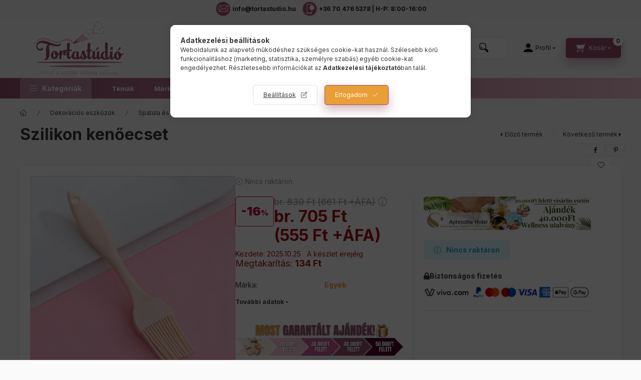

--- FILE ---
content_type: text/html; charset=UTF-8
request_url: https://www.tortastudio.hu/szilikon-kenoecset
body_size: 42004
content:
<!DOCTYPE html>
<html lang="hu">
    <head>
        <meta charset="utf-8">
<meta name="description" content="Szilikon kenőecset, Szilikon kenőecset, Tortastúdió">
<meta name="robots" content="index, follow">
<meta http-equiv="X-UA-Compatible" content="IE=Edge">
<meta property="og:site_name" content="Tortastúdió" />
<meta property="og:title" content="Szilikon kenőecset - Tortastúdió">
<meta property="og:description" content="Szilikon kenőecset, Szilikon kenőecset, Tortastúdió">
<meta property="og:type" content="product">
<meta property="og:url" content="https://www.tortastudio.hu/szilikon-kenoecset">
<meta property="og:image" content="https://www.tortastudio.hu/img/67646/TST_213/TST_213.webp">
<meta name="facebook-domain-verification" content="exq0rcxjxwrn96y4p7vqscym7m5igb">
<meta name="google-site-verification" content="um0grrdu2iz34fbhrbf1c78y6t9cxp">
<meta name="mobile-web-app-capable" content="yes">
<meta name="apple-mobile-web-app-capable" content="yes">
<meta name="MobileOptimized" content="320">
<meta name="HandheldFriendly" content="true">

<title>Szilikon kenőecset - Tortastúdió</title>


<script>
var service_type="shop";
var shop_url_main="https://www.tortastudio.hu";
var actual_lang="hu";
var money_len="0";
var money_thousend=" ";
var money_dec=",";
var shop_id=67646;
var unas_design_url="https:"+"/"+"/"+"www.tortastudio.hu"+"/"+"!common_design"+"/"+"custom"+"/"+"tortastudio.unas.hu"+"/";
var unas_design_code='0';
var unas_base_design_code='2400';
var unas_design_ver=4;
var unas_design_subver=1;
var unas_shop_url='https://www.tortastudio.hu';
var responsive="yes";
var price_nullcut_disable=1;
var config_plus=new Array();
config_plus['product_tooltip']=1;
config_plus['cart_fly_id']="cart-box__fly-to-desktop";
config_plus['cart_redirect']=1;
config_plus['cart_refresh_force']="1";
config_plus['money_type']='Ft';
config_plus['money_type_display']='Ft';
config_plus['already_registered_email']=1;
config_plus['accessible_design']=true;
var lang_text=new Array();

var UNAS = UNAS || {};
UNAS.shop={"base_url":'https://www.tortastudio.hu',"domain":'www.tortastudio.hu',"username":'tortastudio.unas.hu',"id":67646,"lang":'hu',"currency_type":'Ft',"currency_code":'HUF',"currency_rate":'1',"currency_length":0,"base_currency_length":0,"canonical_url":'https://www.tortastudio.hu/szilikon-kenoecset'};
UNAS.design={"code":'0',"page":'product_details'};
UNAS.api_auth="036261fb8049f40b18c2cc921a390658";
UNAS.customer={"email":'',"id":0,"group_id":0,"without_registration":0};
UNAS.shop["category_id"]="988196";
UNAS.shop["sku"]="TST_213";
UNAS.shop["product_id"]="659639694";
UNAS.shop["only_private_customer_can_purchase"] = false;
 

UNAS.text = {
    "button_overlay_close": `Bezár`,
    "popup_window": `Felugró ablak`,
    "list": `lista`,
    "updating_in_progress": `frissítés folyamatban`,
    "updated": `frissítve`,
    "is_opened": `megnyitva`,
    "is_closed": `bezárva`,
    "deleted": `törölve`,
    "consent_granted": `hozzájárulás megadva`,
    "consent_rejected": `hozzájárulás elutasítva`,
    "field_is_incorrect": `mező hibás`,
    "error_title": `Hiba!`,
    "product_variants": `termék változatok`,
    "product_added_to_cart": `A termék a kosárba került`,
    "product_added_to_cart_with_qty_problem": `A termékből csak [qty_added_to_cart] [qty_unit] került kosárba`,
    "product_removed_from_cart": `A termék törölve a kosárból`,
    "reg_title_name": `Név`,
    "reg_title_company_name": `Cégnév`,
    "number_of_items_in_cart": `Kosárban lévő tételek száma`,
    "cart_is_empty": `A kosár üres`,
    "cart_updated": `A kosár frissült`
};


UNAS.text["delete_from_compare"]= `Törlés összehasonlításból`;
UNAS.text["comparison"]= `Összehasonlítás`;

UNAS.text["delete_from_favourites"]= `Törlés a kedvencek közül`;
UNAS.text["add_to_favourites"]= `Kedvencekhez`;






window.lazySizesConfig=window.lazySizesConfig || {};
window.lazySizesConfig.loadMode=1;
window.lazySizesConfig.loadHidden=false;

window.dataLayer = window.dataLayer || [];
function gtag(){dataLayer.push(arguments)};
gtag('js', new Date());
</script>

<script src="https://www.tortastudio.hu/!common_packages/jquery/jquery-3.2.1.js?mod_time=1759314984"></script>
<script src="https://www.tortastudio.hu/!common_packages/jquery/plugins/migrate/migrate.js?mod_time=1759314984"></script>
<script src="https://www.tortastudio.hu/!common_packages/jquery/plugins/tippy/popper-2.4.4.min.js?mod_time=1759314984"></script>
<script src="https://www.tortastudio.hu/!common_packages/jquery/plugins/tippy/tippy-bundle.umd.min.js?mod_time=1759314984"></script>
<script src="https://www.tortastudio.hu/!common_packages/jquery/plugins/tools/overlay/overlay.js?mod_time=1759314984"></script>
<script src="https://www.tortastudio.hu/!common_packages/jquery/plugins/tools/toolbox/toolbox.expose.js?mod_time=1759314984"></script>
<script src="https://www.tortastudio.hu/!common_packages/jquery/plugins/lazysizes/lazysizes.min.js?mod_time=1759314984"></script>
<script src="https://www.tortastudio.hu/!common_packages/jquery/plugins/lazysizes/plugins/bgset/ls.bgset.min.js?mod_time=1759314984"></script>
<script src="https://www.tortastudio.hu/!common_packages/jquery/own/shop_common/exploded/common.js?mod_time=1764831093"></script>
<script src="https://www.tortastudio.hu/!common_packages/jquery/own/shop_common/exploded/common_overlay.js?mod_time=1759314984"></script>
<script src="https://www.tortastudio.hu/!common_packages/jquery/own/shop_common/exploded/common_shop_popup.js?mod_time=1759314984"></script>
<script src="https://www.tortastudio.hu/!common_packages/jquery/own/shop_common/exploded/function_accessibility_focus.js?mod_time=1759314984"></script>
<script src="https://www.tortastudio.hu/!common_packages/jquery/own/shop_common/exploded/page_product_details.js?mod_time=1759314984"></script>
<script src="https://www.tortastudio.hu/!common_packages/jquery/own/shop_common/exploded/function_favourites.js?mod_time=1759314984"></script>
<script src="https://www.tortastudio.hu/!common_packages/jquery/own/shop_common/exploded/function_compare.js?mod_time=1759314984"></script>
<script src="https://www.tortastudio.hu/!common_packages/jquery/own/shop_common/exploded/function_recommend.js?mod_time=1759314984"></script>
<script src="https://www.tortastudio.hu/!common_packages/jquery/own/shop_common/exploded/function_product_print.js?mod_time=1759314984"></script>
<script src="https://www.tortastudio.hu/!common_packages/jquery/own/shop_common/exploded/function_accessibility_status.js?mod_time=1764233415"></script>
<script src="https://www.tortastudio.hu/!common_packages/jquery/plugins/hoverintent/hoverintent.js?mod_time=1759314984"></script>
<script src="https://www.tortastudio.hu/!common_packages/jquery/own/shop_tooltip/shop_tooltip.js?mod_time=1759314984"></script>
<script src="https://www.tortastudio.hu/!common_design/base/002400/main.js?mod_time=1764233415"></script>
<script src="https://www.tortastudio.hu/!common_packages/jquery/plugins/flickity/v3/flickity.pkgd.min.js?mod_time=1759314984"></script>
<script src="https://www.tortastudio.hu/!common_packages/jquery/plugins/toastr/toastr.min.js?mod_time=1759314984"></script>
<script src="https://www.tortastudio.hu/!common_packages/jquery/plugins/flickity/v3/as-nav-for.js?mod_time=1759314984"></script>
<script src="https://www.tortastudio.hu/!common_packages/jquery/plugins/flickity/v3/flickity-sync.js?mod_time=1759314984"></script>
<script src="https://www.tortastudio.hu/!common_packages/jquery/plugins/photoswipe/photoswipe.min.js?mod_time=1759314984"></script>
<script src="https://www.tortastudio.hu/!common_packages/jquery/plugins/photoswipe/photoswipe-ui-default.min.js?mod_time=1759314984"></script>
<script src="https://www.tortastudio.hu/!common_design/custom/tortastudio.unas.hu/typewriter.js?mod_time=1763473152"></script>

<link href="https://www.tortastudio.hu/temp/shop_67646_da5ba20d750b97ac58ce7b7908009fcb.css?mod_time=1768734224" rel="stylesheet" type="text/css">

<link href="https://www.tortastudio.hu/szilikon-kenoecset" rel="canonical">
<link rel="apple-touch-icon" href="https://www.tortastudio.hu/shop_ordered/67646/pic/favicon/torta_favicon72x72.png" sizes="72x72">
<link rel="apple-touch-icon" href="https://www.tortastudio.hu/shop_ordered/67646/pic/favicon/torta_favicon114x114.png" sizes="114x114">
<link rel="apple-touch-icon" href="https://www.tortastudio.hu/shop_ordered/67646/pic/favicon/torta_favicon152x152.png" sizes="152x152">
<link rel="apple-touch-icon" href="https://www.tortastudio.hu/shop_ordered/67646/pic/favicon/torta_favicon167x167.png" sizes="167x167">
<link rel="apple-touch-icon" href="https://www.tortastudio.hu/shop_ordered/67646/pic/favicon/torta_favicon180x180.png" sizes="180x180">
<link id="favicon-16x16" rel="icon" type="image/png" href="https://www.tortastudio.hu/shop_ordered/67646/pic/favicon/torta_favicon.png" sizes="16x16">
<link id="favicon-32x32" rel="icon" type="image/png" href="https://www.tortastudio.hu/shop_ordered/67646/pic/favicon/torta_favicon32x32.png" sizes="32x32">
<link id="favicon-96x96" rel="icon" type="image/png" href="https://www.tortastudio.hu/shop_ordered/67646/pic/favicon/torta_favicon96x96.png" sizes="96x96">
<link id="favicon-192x192" rel="icon" type="image/png" href="https://www.tortastudio.hu/shop_ordered/67646/pic/favicon/torta_favicon192x192.png" sizes="192x192">
<link href="https://www.tortastudio.hu/shop_ordered/67646/design_pic/favicon.ico" rel="shortcut icon">
<script>
        var google_consent=1;
    
        gtag('consent', 'default', {
           'ad_storage': 'denied',
           'ad_user_data': 'denied',
           'ad_personalization': 'denied',
           'analytics_storage': 'denied',
           'functionality_storage': 'denied',
           'personalization_storage': 'denied',
           'security_storage': 'granted'
        });

    
        gtag('consent', 'update', {
           'ad_storage': 'denied',
           'ad_user_data': 'denied',
           'ad_personalization': 'denied',
           'analytics_storage': 'denied',
           'functionality_storage': 'denied',
           'personalization_storage': 'denied',
           'security_storage': 'granted'
        });

        </script>
    <script async src="https://www.googletagmanager.com/gtag/js?id=G-GEJBXMR95J"></script>    <script>
    gtag('config', 'G-GEJBXMR95J');

        </script>
        <script>
    var google_analytics=1;

                gtag('event', 'view_item', {
              "currency": "HUF",
              "value": '705',
              "items": [
                  {
                      "item_id": "TST_213",
                      "item_name": "Szilikon kenőecset",
                      "item_category": "Dekorációs eszközök/Spatula és kenőecset",
                      "price": '705'
                  }
              ],
              'non_interaction': true
            });
               </script>
           <script>
        gtag('config', 'AW-10987538799',{'allow_enhanced_conversions':true});
                </script>
                <script>
                       gtag('config', 'AW-10857082925');
                </script>
                <script>
            gtag('config', 'AW-16774505667');
        </script>
            <script>
        var google_ads=1;

                gtag('event','remarketing', {
            'ecomm_pagetype': 'product',
            'ecomm_prodid': ["TST_213"],
            'ecomm_totalvalue': 705        });
            </script>
        <!-- Google Tag Manager -->
    <script>(function(w,d,s,l,i){w[l]=w[l]||[];w[l].push({'gtm.start':
            new Date().getTime(),event:'gtm.js'});var f=d.getElementsByTagName(s)[0],
            j=d.createElement(s),dl=l!='dataLayer'?'&l='+l:'';j.async=true;j.src=
            'https://www.googletagmanager.com/gtm.js?id='+i+dl;f.parentNode.insertBefore(j,f);
        })(window,document,'script','dataLayer','GTM-5F323J6');</script>
    <!-- End Google Tag Manager -->

    
    <script>
    var facebook_pixel=1;
    /* <![CDATA[ */
        !function(f,b,e,v,n,t,s){if(f.fbq)return;n=f.fbq=function(){n.callMethod?
            n.callMethod.apply(n,arguments):n.queue.push(arguments)};if(!f._fbq)f._fbq=n;
            n.push=n;n.loaded=!0;n.version='2.0';n.queue=[];t=b.createElement(e);t.async=!0;
            t.src=v;s=b.getElementsByTagName(e)[0];s.parentNode.insertBefore(t,s)}(window,
                document,'script','//connect.facebook.net/en_US/fbevents.js');

        fbq('init', '430938508517099');
                fbq('track', 'PageView', {}, {eventID:'PageView.aW4N5-3VaXsgcjniSywYrQAAAF0'});
        
        fbq('track', 'ViewContent', {
            content_name: 'Szilikon kenőecset',
            content_category: 'Dekorációs eszközök > Spatula és kenőecset',
            content_ids: ['TST_213'],
            contents: [{'id': 'TST_213', 'quantity': '1'}],
            content_type: 'product',
            value: 704.718,
            currency: 'HUF'
        }, {eventID:'ViewContent.aW4N5-3VaXsgcjniSywYrQAAAF0'});

        
        $(document).ready(function() {
            $(document).on("addToCart", function(event, product_array){
                facebook_event('AddToCart',{
					content_name: product_array.name,
					content_category: product_array.category,
					content_ids: [product_array.sku],
					contents: [{'id': product_array.sku, 'quantity': product_array.qty}],
					content_type: 'product',
					value: product_array.price,
					currency: 'HUF'
				}, {eventID:'AddToCart.' + product_array.event_id});
            });

            $(document).on("addToFavourites", function(event, product_array){
                facebook_event('AddToWishlist', {
                    content_ids: [product_array.sku],
                    content_type: 'product'
                }, {eventID:'AddToFavourites.' + product_array.event_id});
            });
        });

    /* ]]> */
    </script>
    <!-- Pinterest Pixel alapkód -->
    <script>
        !function(e){if(!window.pintrk){window.pintrk=function(){window.pintrk.queue.push(
            Array.prototype.slice.call(arguments)
        )};
        var n=window.pintrk;n.queue=[],n.version="3.0";
        var t=document.createElement("script");t.async=!0,t.src=e;
        var r=document.getElementsByTagName("script")[0];r.parentNode.insertBefore(t,r)}}("https://s.pinimg.com/ct/core.js");
        pintrk('load', '2612629680765');
        pintrk('page');
    </script>
    <!-- Pinterest Pixel alapkód vége -->

    <!-- Pinterest PageVisit-->
    <script>
        pintrk('track', 'pagevisit', {
            promo_code: ''
        });
    </script>
    <!-- Pinterest PageVisit vége-->

    
    
    <!-- Pinterest AddToCart-->
    <script>
        $(document).on('addToCart', function (event, product) {
            let temp_product = product;

            pintrk('track', 'AddToCart',
                {
                    value: product.price,
                    order_quantity: product.qty,
                    currency: "HUF"
                }
            );
        });
    </script>
    <!-- Pinterest AddToCart vége-->

    
    <script>
(function(i,s,o,g,r,a,m){i['BarionAnalyticsObject']=r;i[r]=i[r]||function(){
    (i[r].q=i[r].q||[]).push(arguments)},i[r].l=1*new Date();a=s.createElement(o),
    m=s.getElementsByTagName(o)[0];a.async=1;a.src=g;m.parentNode.insertBefore(a,m)
})(window, document, 'script', 'https://pixel.barion.com/bp.js', 'bp');
                    
bp('init', 'addBarionPixelId', 'BP-jdT1m7vTC0-34');
</script>
<noscript><img height='1' width='1' style='display:none' alt='' src='https://pixel.barion.com/a.gif?__ba_pixel_id=BP-jdT1m7vTC0-34&ev=contentView&noscript=1'/></noscript>
<script>
$(document).ready(function () {
     UNAS.onGrantConsent(function(){
         bp('consent', 'grantConsent');
     });
     
     UNAS.onRejectConsent(function(){
         bp('consent', 'rejectConsent');
     });

     var contentViewProperties = {
         'currency': 'HUF',
         'quantity': 1,
         'unit': 'db',
         'unitPrice': 704.718,
         'category': 'Dekorációs eszközök|Spatula és kenőecset',
         'imageUrl': 'https://www.tortastudio.hu/img/67646/TST_213/500x500/TST_213.webp?time=1728224980',
         'name': 'Szilikon kenőecset',
         'contentType': 'Product',
         'id': 'TST_213',
     }
     bp('track', 'contentView', contentViewProperties);

     UNAS.onChangeVariant(function(event,params){
         var variant = '';
         if (typeof params.variant_list1!=='undefined') variant+=params.variant_list1;
         if (typeof params.variant_list2!=='undefined') variant+='|'+params.variant_list2;
         if (typeof params.variant_list3!=='undefined') variant+='|'+params.variant_list3;
         var customizeProductProperties = {
            'contentType': 'Product',
            'currency': 'HUF',
            'id': params.sku,
            'name': 'Szilikon kenőecset',
            'unit': 'db',
            'unitPrice': 704.718,
            'variant': variant,
            'list': 'ProductPage'
        }
        bp('track', 'customizeProduct', customizeProductProperties);
     });

     UNAS.onAddToCart(function(event,params){
         var variant = '';
         if (typeof params.variant_list1!=='undefined') variant+=params.variant_list1;
         if (typeof params.variant_list2!=='undefined') variant+='|'+params.variant_list2;
         if (typeof params.variant_list3!=='undefined') variant+='|'+params.variant_list3;
         var addToCartProperties = {
             'contentType': 'Product',
             'currency': 'HUF',
             'id': params.sku,
             'name': params.name,
             'quantity': parseFloat(params.qty_add),
             'totalItemPrice': params.qty*params.price,
             'unit': params.unit,
             'unitPrice': parseFloat(params.price),
             'category': params.category,
             'variant': variant
         };
         bp('track', 'addToCart', addToCartProperties);
     });

     UNAS.onClickProduct(function(event,params){
         UNAS.getProduct(function(result) {
             if (result.name!=undefined) {
                 var clickProductProperties  = {
                     'contentType': 'Product',
                     'currency': 'HUF',
                     'id': params.sku,
                     'name': result.name,
                     'unit': result.unit,
                     'unitPrice': parseFloat(result.unit_price),
                     'quantity': 1
                 }
                 bp('track', 'clickProduct', clickProductProperties );
             }
         },params);
     });

UNAS.onRemoveFromCart(function(event,params){
     bp('track', 'removeFromCart', {
         'contentType': 'Product',
         'currency': 'HUF',
         'id': params.sku,
         'name': params.name,
         'quantity': params.qty,
         'totalItemPrice': params.price * params.qty,
         'unit': params.unit,
         'unitPrice': parseFloat(params.price),
         'list': 'BasketPage'
     });
});

});
</script><script>
    (function(){
        mktr_key = "HJDV5OXG";
        var mktr = document.createElement("script"); mktr.async = true; mktr.src = "https://t.themarketer.com/t/j/" + mktr_key;
        var s = document.getElementsByTagName("script")[0]; s.parentNode.insertBefore(mktr,s);})();
    window.dataLayer = window.dataLayer || [];
</script>
<!-- themarketer_com - when product page is viewed -->
<script>
    dataLayer.push({
        event: "__sm__view_product",
        "product_id": "659639694"
    });
</script>
<!-- themarketer_com - when product is added to the cart -->
<script>
    $(document).on("addToCart", function(event, product_array){
        var act_full_variant_name="";
        if(product_array["variant_list1"]!=undefined){
            act_full_variant_name=product_array["variant_list1"];
        }
        if(product_array["variant_list2"]!=undefined){
            if(act_full_variant_name!="") act_full_variant_name+="-";
            act_full_variant_name+=product_array["variant_list2"];
        }
        if(product_array["variant_list3"]!=undefined){
            if(act_full_variant_name!="") act_full_variant_name+="-";
            act_full_variant_name+=product_array["variant_list3"];
        }
        if(act_full_variant_name==""){
            dataLayer.push({
                event: "__sm__add_to_cart",
                "product_id": product_array["master_key"],
                "quantity": product_array["qty"],
                "variation": false
            });
        } else {
            dataLayer.push({
                event: "__sm__add_to_cart",
                "product_id": product_array["master_key"],
                "quantity": product_array["qty"],
                "variation": {
                    "id": product_array["sku"],
                    "sku": product_array["sku"]
                }
            });
        }
    });
</script>
<!-- themarketer_com - when product is removed from the cart -->
<script>
  $(document).on("removeFromCart", function(event, data){
     var act_full_variant_name="";
     if (data.variant_1_value != ""){
        act_full_variant_name=data.variant_1_value;
     }
     if (data.variant_2_value != ""){
        act_full_variant_name=data.variant_2_value;
     }
     if (data.variant_3_value != ""){
        act_full_variant_name=data.variant_3_value;
     }
    if(act_full_variant_name==""){
        dataLayer.push({
            event: "__sm__remove_from_cart",
            "product_id": data.master_key,
            "quantity": data.qty,
            "variation": false
        });
    } else {
        dataLayer.push({
            event: "__sm__remove_from_cart",
            "product_id": data.master_key,
            "quantity": data.qty,
            "variation": {
                "id": data.master_key,
                "sku": data.sku
            }
        });
    }
  });
</script>
<!-- themarketer_com - when product is added to wishlist -->
<script>
    $(document).on("addToFavourites", function(event, product_array){
        var act_full_variant_name="";
        if(product_array["variant_list1"]!=undefined){
            act_full_variant_name=product_array["variant_list1"];
        }
        if(product_array["variant_list2"]!=undefined){
            if(act_full_variant_name!="") act_full_variant_name+="-";
            act_full_variant_name+=product_array["variant_list2"];
        }
        if(product_array["variant_list3"]!=undefined){
            if(act_full_variant_name!="") act_full_variant_name+="-";
            act_full_variant_name+=product_array["variant_list3"];
        }
        if(act_full_variant_name==""){
            dataLayer.push({
                event: "__sm__add_to_wishlist",
                "product_id": product_array["master_key"],
                "variation": false
            });
        } else {
            dataLayer.push({
                event: "__sm__add_to_wishlist",
                "product_id": product_array["master_key"],
                "variation": {
                    id: product_array["master_key"],
                    sku: product_array["sku"]
                }
            });
        }
    });
</script>
<!-- themarketer_com - when product is added to wishlist -->
<script>
    $(document).on("removeFromFavourites", function(event, product_array){
        var act_full_variant_name="";
        if(product_array["variant_list1"]!=undefined){
            act_full_variant_name=product_array["variant_list1"];
        }
        if(product_array["variant_list2"]!=undefined){
            if(act_full_variant_name!="") act_full_variant_name+="-";
            act_full_variant_name+=product_array["variant_list2"];
        }
        if(product_array["variant_list3"]!=undefined){
            if(act_full_variant_name!="") act_full_variant_name+="-";
            act_full_variant_name+=product_array["variant_list3"];
        }
        if(act_full_variant_name==""){
            dataLayer.push({
                event: "__sm__remove_from_wishlist",
                "product_id": product_array["master_key"],
                "variation": false
            });
        } else {
            dataLayer.push({
                event: "__sm__remove_from_wishlist",
                "product_id": product_array["master_key"],
                "variation": {
                    id: product_array["master_key"],
                    sku: product_array["sku"]
                }
            });
        }
    });
</script>


<script src="https://onsite.optimonk.com/script.js?account=175615" async></script>



<meta name="p:domain_verify" content="8ba38066e39a6a3244c0a2a818a2a1f1"/>


        <meta content="width=device-width, initial-scale=1.0" name="viewport" />
        <link rel="preconnect" href="https://fonts.gstatic.com">
        <link rel="preload" href="https://fonts.googleapis.com/css2?family=Inter:wght@400;700;900&display=swap" as="style" />
        <link rel="stylesheet" href="https://fonts.googleapis.com/css2?family=Inter:wght@400;700;900&display=swap" media="print" onload="this.media='all'">
        <noscript>
            <link rel="stylesheet" href="https://fonts.googleapis.com/css2?family=Inter:wght@400;700;900&display=swap" />
        </noscript>
        <link rel="preload" href="https://www.tortastudio.hu/!common_design/own/fonts/2400/customicons/custom-icons.css" as="style">
        <link rel="stylesheet" href="https://www.tortastudio.hu/!common_design/own/fonts/2400/customicons/custom-icons.css" media="print" onload="this.media='all'">
        <noscript>
            <link rel="stylesheet" href="https://www.tortastudio.hu/!common_design/own/fonts/2400/customicons/custom-icons.css" />
        </noscript>
        
        
        
        
        
        

        
        
        
                
        
        
        
        
        
        
        
        
        
                
        
        
        
        
        
    </head>


                
                
    
    
    
    
    
    
    
    
    
    
                     
    
    
    
    
    <body class='design_ver4 design_subver1' id="ud_shop_artdet">
    
        <!-- Google Tag Manager (noscript) -->
    <noscript><iframe src="https://www.googletagmanager.com/ns.html?id=GTM-5F323J6"
                      height="0" width="0" style="display:none;visibility:hidden"></iframe></noscript>
    <!-- End Google Tag Manager (noscript) -->
        <div id="fb-root"></div>
    <script>
        window.fbAsyncInit = function() {
            FB.init({
                xfbml            : true,
                version          : 'v22.0'
            });
        };
    </script>
    <script async defer crossorigin="anonymous" src="https://connect.facebook.net/hu_HU/sdk.js"></script>
    <div id="image_to_cart" style="display:none; position:absolute; z-index:100000;"></div>
<div class="overlay_common overlay_warning" id="overlay_cart_add"></div>
<script>$(document).ready(function(){ overlay_init("cart_add",{"onBeforeLoad":false}); });</script>
<div id="overlay_login_outer"></div>	
	<script>
	$(document).ready(function(){
	    var login_redir_init="";

		$("#overlay_login_outer").overlay({
			onBeforeLoad: function() {
                var login_redir_temp=login_redir_init;
                if (login_redir_act!="") {
                    login_redir_temp=login_redir_act;
                    login_redir_act="";
                }

									$.ajax({
						type: "GET",
						async: true,
						url: "https://www.tortastudio.hu/shop_ajax/ajax_popup_login.php",
						data: {
							shop_id:"67646",
							lang_master:"hu",
                            login_redir:login_redir_temp,
							explicit:"ok",
							get_ajax:"1"
						},
						success: function(data){
							$("#overlay_login_outer").html(data);
							if (unas_design_ver >= 5) $("#overlay_login_outer").modal('show');
							$('#overlay_login1 input[name=shop_pass_login]').keypress(function(e) {
								var code = e.keyCode ? e.keyCode : e.which;
								if(code.toString() == 13) {		
									document.form_login_overlay.submit();		
								}	
							});	
						}
					});
								},
			top: 50,
			mask: {
	color: "#000000",
	loadSpeed: 200,
	maskId: "exposeMaskOverlay",
	opacity: 0.7
},
			closeOnClick: (config_plus['overlay_close_on_click_forced'] === 1),
			onClose: function(event, overlayIndex) {
				$("#login_redir").val("");
			},
			load: false
		});
		
			});
	function overlay_login() {
		$(document).ready(function(){
			$("#overlay_login_outer").overlay().load();
		});
	}
	function overlay_login_remind() {
        if (unas_design_ver >= 5) {
            $("#overlay_remind").overlay().load();
        } else {
            $(document).ready(function () {
                $("#overlay_login_outer").overlay().close();
                setTimeout('$("#overlay_remind").overlay().load();', 250);
            });
        }
	}

    var login_redir_act="";
    function overlay_login_redir(redir) {
        login_redir_act=redir;
        $("#overlay_login_outer").overlay().load();
    }
	</script>  
	<div class="overlay_common overlay_info" id="overlay_remind"></div>
<script>$(document).ready(function(){ overlay_init("remind",[]); });</script>

	<script>
    	function overlay_login_error_remind() {
		$(document).ready(function(){
			load_login=0;
			$("#overlay_error").overlay().close();
			setTimeout('$("#overlay_remind").overlay().load();', 250);	
		});
	}
	</script>  
	<div class="overlay_common overlay_info" id="overlay_newsletter"></div>
<script>$(document).ready(function(){ overlay_init("newsletter",[]); });</script>

<script>
function overlay_newsletter() {
    $(document).ready(function(){
        $("#overlay_newsletter").overlay().load();
    });
}
</script>
<div class="overlay_common overlay_error" id="overlay_script"></div>
<script>$(document).ready(function(){ overlay_init("script",[]); });</script>
    <script>
    $(document).ready(function() {
        $.ajax({
            type: "GET",
            url: "https://www.tortastudio.hu/shop_ajax/ajax_stat.php",
            data: {master_shop_id:"67646",get_ajax:"1"}
        });
    });
    </script>
    

    
    <div id="container" class="page_shop_artdet_TST_213 readmore-v2
js-ajax-filter-box-checking filter-not-exists filter-box-in-sidebar nav-position-top header-will-fixed fixed-cart-on-artdet">
                

        
                    <div class="js-element header_text_section_2" data-element-name="header_text_section_2">
            <div class="header_text_section_2-slide slide-1"><p><a href="mailto:info@tortastudio.hu"><img width="36" height="36" src="https://www.tortastudio.hu/shop_ordered/67646/pic/torta_email.svg" title="Tortastúdió email" alt="email"> <strong>info@tortastudio.hu</strong></a><a href="tel: +36 70 476 5378"><img src="https://www.tortastudio.hu/shop_ordered/67646/pic/torta_phone.svg" alt="torta_phone.svg" style="width: 36px; height: 36px;"><strong>+36 70 476 5378 | H-P: 8:00-16:00</strong></a></p></div>
    </div>

        
                <nav id="nav--mobile-top" class="nav header nav--mobile nav--top d-sm-none js-header js-header-fixed">
            <div class="header-inner js-header-inner w-100">
                <div class="d-flex justify-content-between d-sm-none">
                                        <button type="button" class="hamburger-box__dropdown-btn-mobile burger btn dropdown__btn" id="hamburger-box__dropdown-btn" aria-label="hamburger button" data-btn-for="#hamburger-box__dropdown">
                        <span class="burger__lines">
                            <span class="burger__line"></span>
                            <span class="burger__line"></span>
                            <span class="burger__line"></span>
                        </span>
                        <span class="dropdown__btn-text">
                            Kategóriák
                        </span>
                    </button>
                    
                        <div id="header_logo_img" class="js-element header_logo logo" data-element-name="header_logo">
        <div class="header_logo-img-container">
            <div class="header_logo-img-wrapper">
                                                <a href="https://www.tortastudio.hu/">                    <picture>
                                                <source srcset="https://www.tortastudio.hu/!common_design/custom/tortastudio.unas.hu/element/layout_hu_header_logo-400x120_2_default.png?time=1764608688 1x, https://www.tortastudio.hu/!common_design/custom/tortastudio.unas.hu/element/layout_hu_header_logo-400x120_2_default_retina.png?time=1764608688 2x">
                        <img width="232" height="120" src="https://www.tortastudio.hu/!common_design/custom/tortastudio.unas.hu/element/layout_hu_header_logo-400x120_2_default.png?time=1764608688"
                             alt="Tortastúdió                        "/>
                    </picture>
                    </a>                                        </div>
        </div>
    </div>


                    <button class="search-box__dropdown-btn btn dropdown__btn" aria-label="search button" type="button" data-btn-for="#search-box__dropdown">
                        <span class="search-box__dropdown-btn-icon dropdown__btn-icon"></span>
                    </button>

                    

                    

                    
                            <button class="profile__dropdown-btn js-profile-btn btn dropdown__btn" id="profile__dropdown-btn" type="button"
            data-orders="https://www.tortastudio.hu/shop_order_track.php" data-btn-for="#profile__dropdown"
            aria-label="Profil" aria-haspopup="dialog" aria-expanded="false" aria-controls="profile__dropdown"
    >
        <span class="profile__dropdown-btn-icon dropdown__btn-icon icon--user"></span>
        <span class="profile__text dropdown__btn-text">Profil</span>
            </button>
    
    
                    <button class="cart-box__dropdown-btn btn dropdown__btn js-cart-box-loaded-by-ajax" aria-label="cart button" type="button" data-btn-for="#cart-box__dropdown">
                        <span class="cart-box__dropdown-btn-icon dropdown__btn-icon icon--cart"></span>
                        <span class="cart-box__text dropdown__btn-text">Kosár</span>
                                    <span id="box_cart_content" class="cart-box">                <span class="bubble cart-box__bubble">0</span>
            </span>
    
                    </button>
                </div>
            </div>
        </nav>
                <header id="header--desktop" class="header header--desktop d-none d-sm-block js-header js-header-fixed">
            <div class="header-inner js-header-inner">
                <div class="header__top">
                    <div class="container">
                        <div class="header__top-inner">
                            <div class="row no-gutters gutters-md-10 justify-content-center align-items-center">
                                <div class="header__top-left col col-xl-auto">
                                    <div class="header__left-inner d-flex align-items-center">
                                                                                <div class="nav-link--products-placeholder-on-fixed-header burger btn">
                                            <span class="burger__lines">
                                                <span class="burger__line"></span>
                                                <span class="burger__line"></span>
                                                <span class="burger__line"></span>
                                            </span>
                                            <span class="burger__text dropdown__btn-text">
                                                Kategóriák
                                            </span>
                                        </div>
                                        <button type="button" class="hamburger-box__dropdown-btn burger btn dropdown__btn d-lg-none" id="hamburger-box__dropdown-btn2" aria-label="hamburger button" data-btn-for="#hamburger-box__dropdown">
                                            <span class="burger__lines">
                                              <span class="burger__line"></span>
                                              <span class="burger__line"></span>
                                              <span class="burger__line"></span>
                                            </span>
                                            <span class="burger__text dropdown__btn-text">
                                              Kategóriák
                                            </span>
                                        </button>
                                                                                    <div id="header_logo_img" class="js-element header_logo logo" data-element-name="header_logo">
        <div class="header_logo-img-container">
            <div class="header_logo-img-wrapper">
                                                <a href="https://www.tortastudio.hu/">                    <picture>
                                                <source srcset="https://www.tortastudio.hu/!common_design/custom/tortastudio.unas.hu/element/layout_hu_header_logo-400x120_2_default.png?time=1764608688 1x, https://www.tortastudio.hu/!common_design/custom/tortastudio.unas.hu/element/layout_hu_header_logo-400x120_2_default_retina.png?time=1764608688 2x">
                        <img width="232" height="120" src="https://www.tortastudio.hu/!common_design/custom/tortastudio.unas.hu/element/layout_hu_header_logo-400x120_2_default.png?time=1764608688"
                             alt="Tortastúdió                        "/>
                    </picture>
                    </a>                                        </div>
        </div>
    </div>

                                    </div>
                                </div>
                                <div class="header__top-right col-auto col-xl d-flex justify-content-end align-items-center">
                                    <button class="search-box__dropdown-btn btn dropdown__btn d-xl-none" id="#search-box__dropdown-btn2" aria-label="search button" type="button" data-btn-for="#search-box__dropdown2">
                                        <span class="search-box__dropdown-btn-icon dropdown__btn-icon"></span>
                                        <span class="search-box__text dropdown__btn-text">Keresés</span>
                                    </button>
                                    <div class="search-box__dropdown dropdown__content dropdown__content-till-lg" id="search-box__dropdown2" data-content-for="#search-box__dropdown-btn2" data-content-direction="full">
                                        <span class="dropdown__caret"></span>
                                        <button class="dropdown__btn-close search-box__dropdown__btn-close btn-close" type="button" title="bezár" aria-label="bezár"></button>
                                        <div class="dropdown__content-inner search-box__inner position-relative js-search browser-is-chrome search-smart-enabled"
     id="box_search_content2">
    <form name="form_include_search2" id="form_include_search2" action="https://www.tortastudio.hu/shop_search.php" method="get">
    <div class="search-box__form-inner d-flex flex-column">
        <div class="form-group box-search-group mb-0 js-search-smart-insert-after-here">
            <input data-stay-visible-breakpoint="1280" id="box_search_input2" class="search-box__input ac_input js-search-input form-control"
                   name="search" pattern=".{3,100}" aria-label="Keresés" title="Hosszabb kereső kifejezést írjon be!"
                   placeholder="Keresés" type="search" maxlength="100" autocomplete="off" required                   role="combobox" aria-autocomplete="list" aria-expanded="false"
                                      aria-controls="search-smart-suggestions search-smart-actual-query search-smart-categories search-smart-contents search-smart-products"
                               >
            <div class="search-box__search-btn-outer input-group-append" title="Keresés">
                <button class="btn search-box__search-btn" aria-label="Keresés">
                    <span class="search-box__search-btn-icon icon--search"></span>
                </button>
            </div>
            <div class="search__loading">
                <div class="loading-spinner--small"></div>
            </div>
        </div>
        <div class="ac_results2">
            <span class="ac_result__caret"></span>
        </div>
    </div>
    </form>
</div>

                                        <script>
                                            const searchInput = document.getElementById('box_search_input2');
                                            if ( !sessionStorage.getItem("clicked_in_searchbar") ) {
                                                searchInput.placeholder = '';
                                            }
                                        </script>
                                    </div>
                                                                                <button class="profile__dropdown-btn js-profile-btn btn dropdown__btn" id="profile__dropdown-btn" type="button"
            data-orders="https://www.tortastudio.hu/shop_order_track.php" data-btn-for="#profile__dropdown"
            aria-label="Profil" aria-haspopup="dialog" aria-expanded="false" aria-controls="profile__dropdown"
    >
        <span class="profile__dropdown-btn-icon dropdown__btn-icon icon--user"></span>
        <span class="profile__text dropdown__btn-text">Profil</span>
            </button>
    
    
                                    <button id="cart-box__fly-to-desktop" class="cart-box__dropdown-btn btn dropdown__btn js-cart-box-loaded-by-ajax" aria-label="cart button" type="button" data-btn-for="#cart-box__dropdown">
                                        <span class="cart-box__dropdown-btn-icon dropdown__btn-icon icon--cart"></span>
                                        <span class="cart-box__text dropdown__btn-text">Kosár</span>
                                        <span class="bubble cart-box__bubble">-</span>
                                    </button>
                                </div>
                            </div>
                        </div>
                    </div>
                </div>
                                <div class="header__bottom">
                    <div class="container">
                        <nav class="navbar d-none d-lg-flex navbar-expand navbar-light align-items-stretch">
                                                        <ul id="nav--cat" class="nav nav--cat js-navbar-nav">
                                <li class="nav-item dropdown nav--main nav-item--products">
                                    <a class="nav-link nav-link--products burger d-lg-flex" href="#" onclick="event.preventDefault();" role="button" data-text="Kategóriák" data-toggle="dropdown" aria-expanded="false" aria-haspopup="true">
                                        <span class="burger__lines">
                                            <span class="burger__line"></span>
                                            <span class="burger__line"></span>
                                            <span class="burger__line"></span>
                                        </span>
                                        <span class="burger__text dropdown__btn-text">
                                            Kategóriák
                                        </span>
                                    </a>
                                    <div id="dropdown-cat" class="dropdown-menu d-none d-block clearfix dropdown--cat with-avoid-breaking-megasubmenu dropdown--level-0">
                                                                    
    <ul class="nav-list--0 has-icon" style="--cat-icon-width:30px;--cat-icon-height:30px;">
            <li id="nav-item-new" class="nav-item spec-item js-nav-item-new">
                        <a class="nav-link" href="https://www.tortastudio.hu/shop_artspec.php?artspec=2" >
                            <div class="nav-link__img-container">                                                <img width="30" height="30"
                             alt="Újdonságok icon" class="lazyload nav-link__icon" src="https://www.tortastudio.hu/main_pic/space.gif" data-src="https://www.tortastudio.hu/img/67646/caticon_spec_cat_2/spec_cat_2_icon.png?time=1716585480"
                        >
                                            </div>
                <span class="nav-link__text">
                    Újdonságok                </span>
            </a>
                    </li>
            <li id="nav-item-akcio" class="nav-item spec-item js-nav-item-akcio">
                        <a class="nav-link" href="https://www.tortastudio.hu/shop_artspec.php?artspec=1" >
                            <div class="nav-link__img-container">                                                <img width="30" height="30"
                             alt="Akciók icon" class="lazyload nav-link__icon" src="https://www.tortastudio.hu/main_pic/space.gif" data-src="https://www.tortastudio.hu/img/67646/caticon_spec_cat_1/spec_cat_1_icon.png?time=1716584607"
                        >
                                            </div>
                <span class="nav-link__text">
                    Akciók                </span>
            </a>
                    </li>
            <li id="nav-item-794116" class="nav-item dropdown js-nav-item-794116">
                        <a class="nav-link" href="https://www.tortastudio.hu/etelfestekek"  data-toggle="dropdown" data-mouseover="handleSub('794116','https://www.tortastudio.hu/shop_ajax/ajax_box_cat.php?get_ajax=1&type=layout&change_lang=hu&level=1&key=794116&box_var_name=shop_cat&box_var_layout_cache=1&box_var_expand_cache=yes&box_var_expand_cache_name=desktop&box_var_layout_level0=0&box_var_layout_level1=1&box_var_layout=2&box_var_ajax=1&box_var_section=content&box_var_highlight=yes&box_var_type=expand&box_var_div=no');" aria-haspopup="true" aria-expanded="false">
                            <div class="nav-link__img-container">                                                <img width="30" height="30"
                             alt="Ételfestékek icon" class="lazyload nav-link__icon" src="https://www.tortastudio.hu/main_pic/space.gif" data-src="https://www.tortastudio.hu/img/67646/caticon_794116/794116_icon.png?time=1716584997"
                        >
                                            </div>
                <span class="nav-link__text">
                    Ételfestékek                </span>
            </a>
                        <div class="megasubmenu dropdown-menu">
                <div class="megasubmenu__sticky-content">
                    <div class="loading-spinner"></div>
                </div>
                            </div>
                    </li>
            <li id="nav-item-281129" class="nav-item dropdown js-nav-item-281129">
                        <a class="nav-link" href="https://www.tortastudio.hu/dekoracios-eszkozok"  data-toggle="dropdown" data-mouseover="handleSub('281129','https://www.tortastudio.hu/shop_ajax/ajax_box_cat.php?get_ajax=1&type=layout&change_lang=hu&level=1&key=281129&box_var_name=shop_cat&box_var_layout_cache=1&box_var_expand_cache=yes&box_var_expand_cache_name=desktop&box_var_layout_level0=0&box_var_layout_level1=1&box_var_layout=2&box_var_ajax=1&box_var_section=content&box_var_highlight=yes&box_var_type=expand&box_var_div=no');" aria-haspopup="true" aria-expanded="false">
                            <div class="nav-link__img-container">                                                <img width="30" height="30"
                             alt="Dekorációs eszközök icon" class="lazyload nav-link__icon" src="https://www.tortastudio.hu/main_pic/space.gif" data-src="https://www.tortastudio.hu/img/67646/caticon_281129/281129_icon.png?time=1716584968"
                        >
                                            </div>
                <span class="nav-link__text">
                    Dekorációs eszközök                </span>
            </a>
                        <div class="megasubmenu dropdown-menu">
                <div class="megasubmenu__sticky-content">
                    <div class="loading-spinner"></div>
                </div>
                            </div>
                    </li>
            <li id="nav-item-570530" class="nav-item js-nav-item-570530">
                        <a class="nav-link" href="https://www.tortastudio.hu/tortadisz-beszuro" >
                            <div class="nav-link__img-container">                                                                                <img width="30" height="30" alt="Tortadíszek icon"
                                 class="lazyload nav-link__icon" src="https://www.tortastudio.hu/main_pic/space.gif" data-src="https://www.tortastudio.hu/img/67646/caticon_570530/570530_icon.svg?time=1759411926"
                            >
                                                                        </div>
                <span class="nav-link__text">
                    Tortadíszek                </span>
            </a>
                    </li>
            <li id="nav-item-898848" class="nav-item dropdown js-nav-item-898848">
                        <a class="nav-link" href="https://www.tortastudio.hu/sutoeszkozok-es-formak"  data-toggle="dropdown" data-mouseover="handleSub('898848','https://www.tortastudio.hu/shop_ajax/ajax_box_cat.php?get_ajax=1&type=layout&change_lang=hu&level=1&key=898848&box_var_name=shop_cat&box_var_layout_cache=1&box_var_expand_cache=yes&box_var_expand_cache_name=desktop&box_var_layout_level0=0&box_var_layout_level1=1&box_var_layout=2&box_var_ajax=1&box_var_section=content&box_var_highlight=yes&box_var_type=expand&box_var_div=no');" aria-haspopup="true" aria-expanded="false">
                            <div class="nav-link__img-container">                                                <img width="30" height="30"
                             alt="Sütőeszközök és formák icon" class="lazyload nav-link__icon" src="https://www.tortastudio.hu/main_pic/space.gif" data-src="https://www.tortastudio.hu/img/67646/caticon_898848/898848_icon.png?time=1716585014"
                        >
                                            </div>
                <span class="nav-link__text">
                    Sütőeszközök és formák                </span>
            </a>
                        <div class="megasubmenu dropdown-menu">
                <div class="megasubmenu__sticky-content">
                    <div class="loading-spinner"></div>
                </div>
                            </div>
                    </li>
            <li id="nav-item-129213" class="nav-item dropdown js-nav-item-129213">
                        <a class="nav-link" href="https://www.tortastudio.hu/cukraszati-alapanyagok"  data-toggle="dropdown" data-mouseover="handleSub('129213','https://www.tortastudio.hu/shop_ajax/ajax_box_cat.php?get_ajax=1&type=layout&change_lang=hu&level=1&key=129213&box_var_name=shop_cat&box_var_layout_cache=1&box_var_expand_cache=yes&box_var_expand_cache_name=desktop&box_var_layout_level0=0&box_var_layout_level1=1&box_var_layout=2&box_var_ajax=1&box_var_section=content&box_var_highlight=yes&box_var_type=expand&box_var_div=no');" aria-haspopup="true" aria-expanded="false">
                            <div class="nav-link__img-container">                                                <img width="30" height="30"
                             alt="Cukrászati alapanyagok icon" class="lazyload nav-link__icon" src="https://www.tortastudio.hu/main_pic/space.gif" data-src="https://www.tortastudio.hu/img/67646/caticon_129213/129213_icon.png?time=1716585023"
                        >
                                            </div>
                <span class="nav-link__text">
                    Cukrászati alapanyagok                </span>
            </a>
                        <div class="megasubmenu dropdown-menu">
                <div class="megasubmenu__sticky-content">
                    <div class="loading-spinner"></div>
                </div>
                            </div>
                    </li>
            <li id="nav-item-491174" class="nav-item dropdown js-nav-item-491174">
                        <a class="nav-link" href="https://www.tortastudio.hu/eszkozok"  data-toggle="dropdown" data-mouseover="handleSub('491174','https://www.tortastudio.hu/shop_ajax/ajax_box_cat.php?get_ajax=1&type=layout&change_lang=hu&level=1&key=491174&box_var_name=shop_cat&box_var_layout_cache=1&box_var_expand_cache=yes&box_var_expand_cache_name=desktop&box_var_layout_level0=0&box_var_layout_level1=1&box_var_layout=2&box_var_ajax=1&box_var_section=content&box_var_highlight=yes&box_var_type=expand&box_var_div=no');" aria-haspopup="true" aria-expanded="false">
                            <div class="nav-link__img-container">                                                <img width="30" height="30"
                             alt="Eszközök icon" class="lazyload nav-link__icon" src="https://www.tortastudio.hu/main_pic/space.gif" data-src="https://www.tortastudio.hu/img/67646/caticon_491174/491174_icon.png?time=1716585035"
                        >
                                            </div>
                <span class="nav-link__text">
                    Eszközök                </span>
            </a>
                        <div class="megasubmenu dropdown-menu">
                <div class="megasubmenu__sticky-content">
                    <div class="loading-spinner"></div>
                </div>
                            </div>
                    </li>
            <li id="nav-item-251192" class="nav-item dropdown js-nav-item-251192">
                        <a class="nav-link" href="https://www.tortastudio.hu/dekoracios-anyagok"  data-toggle="dropdown" data-mouseover="handleSub('251192','https://www.tortastudio.hu/shop_ajax/ajax_box_cat.php?get_ajax=1&type=layout&change_lang=hu&level=1&key=251192&box_var_name=shop_cat&box_var_layout_cache=1&box_var_expand_cache=yes&box_var_expand_cache_name=desktop&box_var_layout_level0=0&box_var_layout_level1=1&box_var_layout=2&box_var_ajax=1&box_var_section=content&box_var_highlight=yes&box_var_type=expand&box_var_div=no');" aria-haspopup="true" aria-expanded="false">
                            <div class="nav-link__img-container">                                                <img width="30" height="30"
                             alt="Dekorációs anyagok icon" class="lazyload nav-link__icon" src="https://www.tortastudio.hu/main_pic/space.gif" data-src="https://www.tortastudio.hu/img/67646/caticon_251192/251192_icon.png?time=1716585047"
                        >
                                            </div>
                <span class="nav-link__text">
                    Dekorációs anyagok                </span>
            </a>
                        <div class="megasubmenu dropdown-menu">
                <div class="megasubmenu__sticky-content">
                    <div class="loading-spinner"></div>
                </div>
                            </div>
                    </li>
            <li id="nav-item-750551" class="nav-item js-nav-item-750551">
                        <a class="nav-link" href="https://www.tortastudio.hu/Fagylalt" >
                            <div class="nav-link__img-container">                                                                                <img width="30" height="30" alt="Fagylalt icon"
                                 class="lazyload nav-link__icon" src="https://www.tortastudio.hu/main_pic/space.gif" data-src="https://www.tortastudio.hu/img/67646/caticon_750551/750551_icon.svg?time=1751370198"
                            >
                                                                        </div>
                <span class="nav-link__text">
                    Fagylalt                </span>
            </a>
                    </li>
            <li id="nav-item-195112" class="nav-item dropdown js-nav-item-195112">
                        <a class="nav-link" href="https://www.tortastudio.hu/csomagoloanyagok"  data-toggle="dropdown" data-mouseover="handleSub('195112','https://www.tortastudio.hu/shop_ajax/ajax_box_cat.php?get_ajax=1&type=layout&change_lang=hu&level=1&key=195112&box_var_name=shop_cat&box_var_layout_cache=1&box_var_expand_cache=yes&box_var_expand_cache_name=desktop&box_var_layout_level0=0&box_var_layout_level1=1&box_var_layout=2&box_var_ajax=1&box_var_section=content&box_var_highlight=yes&box_var_type=expand&box_var_div=no');" aria-haspopup="true" aria-expanded="false">
                            <div class="nav-link__img-container">                                                <img width="30" height="30"
                             alt="Csomagolóanyagok icon" class="lazyload nav-link__icon" src="https://www.tortastudio.hu/main_pic/space.gif" data-src="https://www.tortastudio.hu/img/67646/caticon_195112/195112_icon.png?time=1716585064"
                        >
                                            </div>
                <span class="nav-link__text">
                    Csomagolóanyagok                </span>
            </a>
                        <div class="megasubmenu dropdown-menu">
                <div class="megasubmenu__sticky-content">
                    <div class="loading-spinner"></div>
                </div>
                            </div>
                    </li>
            <li id="nav-item-579735" class="nav-item dropdown js-nav-item-579735">
                        <a class="nav-link" href="https://www.tortastudio.hu/Party-Dekoracio"  data-toggle="dropdown" data-mouseover="handleSub('579735','https://www.tortastudio.hu/shop_ajax/ajax_box_cat.php?get_ajax=1&type=layout&change_lang=hu&level=1&key=579735&box_var_name=shop_cat&box_var_layout_cache=1&box_var_expand_cache=yes&box_var_expand_cache_name=desktop&box_var_layout_level0=0&box_var_layout_level1=1&box_var_layout=2&box_var_ajax=1&box_var_section=content&box_var_highlight=yes&box_var_type=expand&box_var_div=no');" aria-haspopup="true" aria-expanded="false">
                            <div class="nav-link__img-container">                                                                                <svg xmlns="http://www.w3.org/2000/svg" xmlns:xlink="http://www.w3.org/1999/xlink" width="40" zoomAndPan="magnify" viewBox="0 0 30 30.000001" height="40" preserveAspectRatio="xMidYMid meet" version="1.0"><defs><clipPath id="8985cb18ed"><path d="M 0.484375 0 L 29.515625 0 L 29.515625 29.03125 L 0.484375 29.03125 Z M 0.484375 0 " clip-rule="nonzero"/></clipPath><clipPath id="08643502dd"><path d="M 3.386719 2.503906 L 27.339844 2.503906 L 27.339844 26.457031 L 3.386719 26.457031 Z M 3.386719 2.503906 " clip-rule="nonzero"/></clipPath></defs><g clip-path="url(#8985cb18ed)"><path fill="#ffffff" d="M 0.484375 0 L 29.515625 0 L 29.515625 29.03125 L 0.484375 29.03125 Z M 0.484375 0 " fill-opacity="1" fill-rule="nonzero"/><path fill="#ffffff" d="M 0.484375 0 L 29.515625 0 L 29.515625 29.03125 L 0.484375 29.03125 Z M 0.484375 0 " fill-opacity="1" fill-rule="nonzero"/></g><path fill="#95506c" d="M 10.027344 4.8125 C 7.664062 4.8125 5.742188 6.734375 5.742188 9.097656 C 5.742188 9.359375 5.953125 9.570312 6.214844 9.570312 C 6.472656 9.570312 6.683594 9.359375 6.683594 9.097656 C 6.683594 7.253906 8.183594 5.753906 10.027344 5.753906 C 10.289062 5.753906 10.5 5.542969 10.5 5.28125 C 10.5 5.023438 10.289062 4.8125 10.027344 4.8125 Z M 10.027344 4.8125 " fill-opacity="1" fill-rule="nonzero"/><path fill="#95506c" d="M 20.859375 6.226562 C 18.496094 6.226562 16.574219 8.148438 16.574219 10.511719 C 16.574219 10.769531 16.785156 10.980469 17.046875 10.980469 C 17.304688 10.980469 17.515625 10.769531 17.515625 10.511719 C 17.515625 8.667969 19.015625 7.167969 20.859375 7.167969 C 21.121094 7.167969 21.332031 6.957031 21.332031 6.695312 C 21.332031 6.4375 21.121094 6.226562 20.859375 6.226562 Z M 20.859375 6.226562 " fill-opacity="1" fill-rule="nonzero"/><g clip-path="url(#08643502dd)"><path fill="#95506c" d="M 20.8125 3.917969 C 18.851562 3.917969 17.085938 4.777344 15.875 6.144531 C 14.769531 3.9375 12.496094 2.503906 9.980469 2.503906 C 6.34375 2.503906 3.386719 5.460938 3.386719 9.097656 C 3.386719 10.890625 4.089844 12.964844 5.265625 14.640625 C 6.378906 16.226562 7.738281 17.214844 9.15625 17.492188 L 7.703125 19.667969 C 7.609375 19.8125 7.601562 20 7.679688 20.152344 C 7.761719 20.304688 7.921875 20.402344 8.097656 20.402344 L 9.507812 20.402344 L 9.507812 26.050781 C 9.507812 26.3125 9.71875 26.523438 9.980469 26.523438 C 10.242188 26.523438 10.453125 26.3125 10.453125 26.050781 L 10.453125 20.402344 L 11.863281 20.402344 C 12.039062 20.402344 12.199219 20.304688 12.28125 20.152344 C 12.363281 20 12.351562 19.8125 12.257812 19.667969 L 10.804688 17.492188 C 12.605469 17.132812 14.066406 15.695312 15.027344 14.132812 C 15.945312 16.253906 17.703125 18.457031 19.988281 18.90625 L 18.539062 21.082031 C 18.441406 21.226562 18.433594 21.410156 18.515625 21.566406 C 18.597656 21.71875 18.753906 21.8125 18.929688 21.8125 L 20.34375 21.8125 L 20.34375 26.050781 C 20.34375 26.3125 20.554688 26.523438 20.8125 26.523438 C 21.074219 26.523438 21.285156 26.3125 21.285156 26.050781 L 21.285156 21.8125 L 22.695312 21.8125 C 22.871094 21.8125 23.03125 21.71875 23.113281 21.566406 C 23.195312 21.410156 23.183594 21.226562 23.089844 21.082031 L 21.640625 18.90625 C 23.058594 18.628906 24.414062 17.640625 25.527344 16.050781 C 26.703125 14.375 27.40625 12.304688 27.40625 10.511719 C 27.40625 6.875 24.449219 3.917969 20.8125 3.917969 Z M 8.976562 19.460938 L 9.980469 17.953125 L 10.984375 19.460938 Z M 9.980469 16.632812 C 8.605469 16.632812 7.167969 15.710938 6.035156 14.097656 C 4.984375 12.597656 4.328125 10.679688 4.328125 9.097656 C 4.328125 5.980469 6.863281 3.445312 9.980469 3.445312 C 12.296875 3.445312 14.378906 4.867188 15.230469 7.003906 C 14.589844 8.019531 14.21875 9.222656 14.21875 10.511719 C 14.21875 11.296875 14.355469 12.132812 14.605469 12.96875 C 13.675781 14.773438 12.003906 16.632812 9.980469 16.632812 Z M 19.808594 20.871094 L 20.8125 19.367188 L 21.816406 20.871094 Z M 24.757812 15.511719 C 23.625 17.121094 22.1875 18.046875 20.8125 18.046875 C 19.4375 18.046875 18 17.121094 16.871094 15.511719 C 15.816406 14.011719 15.160156 12.09375 15.160156 10.511719 C 15.160156 7.394531 17.695312 4.859375 20.8125 4.859375 C 23.929688 4.859375 26.464844 7.394531 26.464844 10.511719 C 26.464844 12.09375 25.808594 14.011719 24.757812 15.511719 Z M 24.757812 15.511719 " fill-opacity="1" fill-rule="nonzero"/></g></svg>
                                                                        </div>
                <span class="nav-link__text">
                    Party dekoráció                </span>
            </a>
                        <div class="megasubmenu dropdown-menu">
                <div class="megasubmenu__sticky-content">
                    <div class="loading-spinner"></div>
                </div>
                            </div>
                    </li>
            <li id="nav-item-422635" class="nav-item dropdown js-nav-item-422635">
                        <a class="nav-link" href="https://www.tortastudio.hu/Konyhai-kisgepek"  data-toggle="dropdown" data-mouseover="handleSub('422635','https://www.tortastudio.hu/shop_ajax/ajax_box_cat.php?get_ajax=1&type=layout&change_lang=hu&level=1&key=422635&box_var_name=shop_cat&box_var_layout_cache=1&box_var_expand_cache=yes&box_var_expand_cache_name=desktop&box_var_layout_level0=0&box_var_layout_level1=1&box_var_layout=2&box_var_ajax=1&box_var_section=content&box_var_highlight=yes&box_var_type=expand&box_var_div=no');" aria-haspopup="true" aria-expanded="false">
                            <div class="nav-link__img-container">                                                                                <img width="30" height="30" alt="Konyhai kisgépek icon"
                                 class="lazyload nav-link__icon" src="https://www.tortastudio.hu/main_pic/space.gif" data-src="https://www.tortastudio.hu/img/67646/caticon_422635/422635_icon.svg?time=1727259326"
                            >
                                                                        </div>
                <span class="nav-link__text">
                    Konyhai kisgépek                </span>
            </a>
                        <div class="megasubmenu dropdown-menu">
                <div class="megasubmenu__sticky-content">
                    <div class="loading-spinner"></div>
                </div>
                            </div>
                    </li>
            <li id="nav-item-362529" class="nav-item dropdown js-nav-item-362529">
                        <a class="nav-link" href="https://www.tortastudio.hu/Workshop-partnerek"  data-toggle="dropdown" data-mouseover="handleSub('362529','https://www.tortastudio.hu/shop_ajax/ajax_box_cat.php?get_ajax=1&type=layout&change_lang=hu&level=1&key=362529&box_var_name=shop_cat&box_var_layout_cache=1&box_var_expand_cache=yes&box_var_expand_cache_name=desktop&box_var_layout_level0=0&box_var_layout_level1=1&box_var_layout=2&box_var_ajax=1&box_var_section=content&box_var_highlight=yes&box_var_type=expand&box_var_div=no');" aria-haspopup="true" aria-expanded="false">
                            <div class="nav-link__img-container">                                                                                <img width="30" height="30" alt="Workshop Partnerek icon"
                                 class="lazyload nav-link__icon" src="https://www.tortastudio.hu/main_pic/space.gif" data-src="https://www.tortastudio.hu/img/67646/caticon_362529/362529_icon.svg?time=1742207665"
                            >
                                                                        </div>
                <span class="nav-link__text">
                    Workshop Partnerek                </span>
            </a>
                        <div class="megasubmenu dropdown-menu">
                <div class="megasubmenu__sticky-content">
                    <div class="loading-spinner"></div>
                </div>
                            </div>
                    </li>
            <li id="nav-item-724804" class="nav-item js-nav-item-724804">
                        <a class="nav-link" href="https://www.tortastudio.hu/ajandekutalvany" >
                            <div class="nav-link__img-container">                                                <img width="30" height="30"
                             alt="Ajándékutalvány icon" class="lazyload nav-link__icon" src="https://www.tortastudio.hu/main_pic/space.gif" data-src="https://www.tortastudio.hu/img/67646/caticon_724804/724804_icon.png?time=1716583942"
                        >
                                            </div>
                <span class="nav-link__text">
                    Ajándékutalvány                </span>
            </a>
                    </li>
        </ul>

    
                                    </div>
                                </li>
                            </ul>
                                                                                                                    
    <ul aria-label="Menüpontok" id="nav--menu" class="nav nav--menu js-navbar-nav">
                <li class="nav-item nav--main js-nav-item-921721">
                        <a class="nav-link" href="https://www.tortastudio.hu/temak" >
                            Témák
            </a>
                    </li>
                <li class="nav-item nav--main js-nav-item-827246">
                        <a class="nav-link" href="https://www.tortastudio.hu/markak" >
                            Márkák
            </a>
                    </li>
                <li class="nav-item nav--main js-nav-item-193983">
                        <a class="nav-link" href="https://www.tortastudio.hu/shop_contact.php?tab=shipping" >
                            Szállítás
            </a>
                    </li>
                <li class="nav-item nav--main js-nav-item-930300">
                        <a class="nav-link" href="https://www.tortastudio.hu/blog" >
                            Blog
            </a>
                    </li>
                <li class="nav-item nav--main js-nav-item-418508">
                        <a class="nav-link" href="https://www.tortastudio.hu/receptek" >
                            Receptek
            </a>
                    </li>
                <li class="nav-item nav--main js-nav-item-444244">
                        <a class="nav-link" href="https://www.tortastudio.hu/spg/444244/Bemutatkozas" >
                            Bemutatkozás
            </a>
                    </li>
            </ul>

    
                                                    </nav>
                        <script>
    let addOverflowHidden = function() {
        $('.hamburger-box__dropdown-inner').addClass('overflow-hidden');
    }
    function scrollToBreadcrumb() {
        scrollToElement({ element: '.nav-list-breadcrumb', offset: getVisibleDistanceTillHeaderBottom(), scrollIn: '.hamburger-box__dropdown-inner', container: '.hamburger-box__dropdown-inner', duration: 0, callback: addOverflowHidden });
    }

    function setHamburgerBoxHeight(height) {
        $('.hamburger-box__dropdown').css('height', height + 80);
    }

    let mobileMenuScrollData = [];

    function handleSub2(thisOpenBtn, id, ajaxUrl) {
        let navItem = $('#nav-item-'+id+'--m');
        let openBtn = $(thisOpenBtn);
        let $thisScrollableNavList = navItem.closest('.nav-list-mobile');
        let thisNavListLevel = $thisScrollableNavList.data("level");

        if ( thisNavListLevel == 0 ) {
            $thisScrollableNavList = navItem.closest('.hamburger-box__dropdown-inner');
        }
        mobileMenuScrollData["level_" + thisNavListLevel + "_position"] = $thisScrollableNavList.scrollTop();
        mobileMenuScrollData["level_" + thisNavListLevel + "_element"] = $thisScrollableNavList;

        if (!navItem.hasClass('ajax-loading')) {
            if (catSubOpen2(openBtn, navItem)) {
                if (ajaxUrl) {
                    if (!navItem.hasClass('ajax-loaded')) {
                        catSubLoad2(navItem, ajaxUrl);
                    } else {
                        scrollToBreadcrumb();
                    }
                } else {
                    scrollToBreadcrumb();
                }
            }
        }
    }
    function catSubOpen2(openBtn,navItem) {
        let thisSubMenu = navItem.find('.nav-list-menu--sub').first();
        let thisParentMenu = navItem.closest('.nav-list-menu');
        thisParentMenu.addClass('hidden');

        if (navItem.hasClass('show')) {
            openBtn.attr('aria-expanded','false');
            navItem.removeClass('show');
            thisSubMenu.removeClass('show');
        } else {
            openBtn.attr('aria-expanded','true');
            navItem.addClass('show');
            thisSubMenu.addClass('show');
            if (window.matchMedia('(min-width: 576px) and (max-width: 1259.8px )').matches) {
                let thisSubMenuHeight = thisSubMenu.outerHeight();
                if (thisSubMenuHeight > 0) {
                    setHamburgerBoxHeight(thisSubMenuHeight);
                }
            }
        }
        return true;
    }
    function catSubLoad2(navItem, ajaxUrl){
        let thisSubMenu = $('.nav-list-menu--sub', navItem);
        $.ajax({
            type: 'GET',
            url: ajaxUrl,
            beforeSend: function(){
                navItem.addClass('ajax-loading');
                setTimeout(function (){
                    if (!navItem.hasClass('ajax-loaded')) {
                        navItem.addClass('ajax-loader');
                        thisSubMenu.addClass('loading');
                    }
                }, 150);
            },
            success:function(data){
                thisSubMenu.html(data);
                $(document).trigger("ajaxCatSubLoaded");

                let thisParentMenu = navItem.closest('.nav-list-menu');
                let thisParentBreadcrumb = thisParentMenu.find('> .nav-list-breadcrumb');

                /* ha már van a szülőnek breadcrumbja, akkor azt hozzáfűzzük a gyerekhez betöltéskor */
                if (thisParentBreadcrumb.length > 0) {
                    let thisParentLink = thisParentBreadcrumb.find('.nav-list-parent-link').clone();
                    let thisSubMenuParentLink = thisSubMenu.find('.nav-list-parent-link');
                    thisParentLink.insertBefore(thisSubMenuParentLink);
                }

                navItem.removeClass('ajax-loading ajax-loader').addClass('ajax-loaded');
                thisSubMenu.removeClass('loading');
                if (window.matchMedia('(min-width: 576px) and (max-width: 1259.8px )').matches) {
                    let thisSubMenuHeight = thisSubMenu.outerHeight();
                    setHamburgerBoxHeight(thisSubMenuHeight);
                }
                scrollToBreadcrumb();
            }
        });
    }
    function catBack(thisBtn) {
        let thisCatLevel = $(thisBtn).closest('.nav-list-menu--sub');
        let thisParentItem = $(thisBtn).closest('.nav-item.show');
        let thisParentMenu = thisParentItem.closest('.nav-list-menu');

        if ( $(thisBtn).data("belongs-to-level") == 0 ) {
            mobileMenuScrollData["level_0_element"].animate({ scrollTop: mobileMenuScrollData["level_0_position"] }, 0, function() {});
        }

        if (window.matchMedia('(min-width: 576px) and (max-width: 1259.8px )').matches) {
            let thisParentMenuHeight = 0;
            if ( thisParentItem.parent('ul').hasClass('nav-list-mobile--0') ) {
                let sumHeight = 0;
                $( thisParentItem.closest('.hamburger-box__dropdown-nav-lists-wrapper').children() ).each(function() {
                    sumHeight+= $(this).outerHeight(true);
                });
                thisParentMenuHeight = sumHeight;
            } else {
                thisParentMenuHeight = thisParentMenu.outerHeight();
            }
            setHamburgerBoxHeight(thisParentMenuHeight);
        }
        if ( thisParentItem.parent('ul').hasClass('nav-list-mobile--0') ) {
            $('.hamburger-box__dropdown-inner').removeClass('overflow-hidden');
        }
        thisParentMenu.removeClass('hidden');
        thisCatLevel.removeClass('show');
        thisParentItem.removeClass('show');
        thisParentItem.find('.nav-button').attr('aria-expanded','false');
        return true;
    }

    function handleSub($id, $ajaxUrl) {
        let $navItem = $('#nav-item-'+$id);

        if (!$navItem.hasClass('ajax-loading')) {
            if (catSubOpen($navItem)) {
                if (!$navItem.hasClass('ajax-loaded')) {
                    catSubLoad($id, $ajaxUrl);
                }
            }
        }
    }

    function catSubOpen($navItem) {
        handleCloseDropdowns();
        let thisNavLink = $navItem.find('> .nav-link');
        let thisNavItem = thisNavLink.parent();
        let thisNavbarNav = $('.js-navbar-nav');
        let thisDropdownMenu = thisNavItem.find('.dropdown-menu').first();

        /*remove is-opened class form the rest menus (cat+plus)*/
        thisNavbarNav.find('.show').not(thisNavItem).not('.nav-item--products').not('.dropdown--cat').removeClass('show');

        if (thisNavItem.hasClass('show')) {
            thisNavLink.attr('aria-expanded','false');
            thisNavItem.removeClass('show');
            thisDropdownMenu.removeClass('show');
            $('html').removeClass('cat-megasubmenu-opened');
            $('#dropdown-cat').removeClass('has-opened');
        } else {
            thisNavLink.attr('aria-expanded','true');
            thisNavItem.addClass('show');
            thisDropdownMenu.addClass('show');
            $('#dropdown-cat').addClass('has-opened');
            $('html').addClass('cat-megasubmenu-opened');
        }
        return true;
    }
    function catSubLoad($id, $ajaxUrl){
        const $navItem = $('#nav-item-'+$id);
        const $thisMegasubmenu = $(".megasubmenu", $navItem);
        const parentDropdownMenuHeight = $navItem.closest('.dropdown-menu').outerHeight();
        const $thisMegasubmenuStickyContent = $(".megasubmenu__sticky-content", $thisMegasubmenu);
        $thisMegasubmenuStickyContent.css('height', parentDropdownMenuHeight);

        $.ajax({
            type: 'GET',
            url: $ajaxUrl,
            beforeSend: function(){
                $navItem.addClass('ajax-loading');
                setTimeout(function (){
                    if (!$navItem.hasClass('ajax-loaded')) {
                        $navItem.addClass('ajax-loader');
                    }
                }, 150);
            },
            success:function(data){
                $thisMegasubmenuStickyContent.html(data);

                $navItem.removeClass('ajax-loading ajax-loader').addClass('ajax-loaded');
                $(document).trigger("ajaxCatSubLoaded");
            }
        });
    }

    $(document).ready(function () {
         /* FÖLÉHÚZÁS */
        $('.nav-item.dropdown').hoverIntent({
            over: function () {
                handleCloseDropdowns();
                let thisNavItem = $(this);
                let thisNavLink = $('> .nav-link', thisNavItem);
                let thisNav = thisNavItem.closest('.js-navbar-nav');
                let thisDropdownItem = $('> .dropdown-item', thisNavItem);
                let thisNavLinkLeft = 0;

                if (thisNavLink.length > 0) {
                    thisNavLinkLeft = thisNavLink.offset().left;
                }

                let thisDropdownMenu = thisNavItem.find('.dropdown-menu').first();
                let thisNavLinkAttr = thisNavLink.attr('data-mouseover');

                if (typeof thisNavLinkAttr !== 'undefined' && thisNavLinkAttr !== false) {
                    eval(thisNavLinkAttr);
                }

                if ($headerHeight && thisNavLink.length > 0 && thisNav.hasClass('nav--menu') ) {
                    thisDropdownMenu.css({
                        top: getVisibleDistanceTillHeaderBottom() + 'px',
                        left: thisNavLinkLeft + 'px'
                    });
                }

                /* it's a category dropdown */
                if ( !thisNav.hasClass('nav--menu') ) {
                    if (thisNavLink.hasClass('nav-link--products')) { /* categories btn */
                        $('html').addClass('products-dropdown-opened');
                        thisNavItem.addClass('force-show');
                    } else {
                        let dropdown_cat = $('#dropdown-cat');
                        dropdown_cat.addClass('has-opened keep-opened');
                        setTimeout(
                            function () {
                                dropdown_cat.removeClass('keep-opened');
                            }, 400
                        );
                    }
                }

                thisNavLink.attr('aria-expanded','true');
                thisNavItem.addClass('show');
                thisDropdownMenu.addClass('show');

                thisDropdownItem.attr('aria-expanded','true');
                thisDropdownItem.addClass('show');
            },
            out: function () {
                let thisNavItem = $(this);
                let thisNavLink = $('> .nav-link', thisNavItem);
                let thisDropdownItem = $('> .dropdown-item', thisNavItem);
                let thisDropdownMenu = thisNavItem.find('.dropdown-menu').first();

                if (!thisNavItem.hasClass('always-opened')) {
                    if (thisNavLink.hasClass('nav-link--products')) {
                        $('html').removeClass('products-dropdown-opened');
                    }

                    thisNavLink.attr('aria-expanded', 'false');
                    thisNavItem.removeClass('show');
                    thisDropdownMenu.removeClass('show');

                    thisDropdownItem.attr('aria-expanded','true').addClass('show');

                    if ( !thisNavLink.closest('.nav--menu').length > 0 ) {
                        if (!$('#dropdown-cat').hasClass('keep-opened')) {
                            $('html').removeClass('cat-megasubmenu-opened');
                            $('#dropdown-cat').removeClass('has-opened');
                        }
                    }
                } else {
                    if (thisNavLink.hasClass('nav-link--products')) {
                        $('html').removeClass('products-dropdown-opened cat-megasubmenu-opened');
                        thisNavItem.removeClass('force-show');
                        $('#dropdown-cat').removeClass('has-opened');
                    }
                }
            },
            interval: 100,
            sensitivity: 10,
            timeout: 250
        });
            });
</script>                    </div>
                </div>
                            </div>
        </header>
        
                            
    
        
        
                <main class="main">
            
            
                        
                                        
            
            




    <link rel="stylesheet" type="text/css" href="https://www.tortastudio.hu/!common_packages/jquery/plugins/photoswipe/css/default-skin.min.css">
    <link rel="stylesheet" type="text/css" href="https://www.tortastudio.hu/!common_packages/jquery/plugins/photoswipe/css/photoswipe.min.css">
    
    
    
    
    <script>
        var $clickElementToInitPs = '.js-init-ps';

        var initPhotoSwipeFromDOM = function() {
            var $pswp = $('.pswp')[0];
            var $psDatas = $('.photoSwipeDatas');

            $psDatas.each( function() {
                var $pics = $(this),
                    getItems = function() {
                        var items = [];
                        $pics.find('a').each(function() {
                            var $this = $(this),
                                $href   = $this.attr('href'),
                                $size   = $this.data('size').split('x'),
                                $width  = $size[0],
                                $height = $size[1],
                                item = {
                                    src : $href,
                                    w   : $width,
                                    h   : $height
                                };
                            items.push(item);
                        });
                        return items;
                    };

                var items = getItems();

                $($clickElementToInitPs).on('click', function (event) {
                    var $this = $(this);
                    event.preventDefault();

                    var $index = parseInt($this.attr('data-loop-index'));
                    var options = {
                        index: $index,
                        history: false,
                        bgOpacity: 1,
                        preventHide: true,
                        shareEl: false,
                        showHideOpacity: true,
                        showAnimationDuration: 200,
                        getDoubleTapZoom: function (isMouseClick, item) {
                            if (isMouseClick) {
                                return 1;
                            } else {
                                return item.initialZoomLevel < 0.7 ? 1 : 1.5;
                            }
                        }
                    };

                    var photoSwipe = new PhotoSwipe($pswp, PhotoSwipeUI_Default, items, options);
                    photoSwipe.init();
                });
            });
        };
    </script>

    
    
    
<div id="page_artdet_content" class="artdet artdet--type-2">
        
    <div class="artdet__breadcrumb">
        <div class="container">
            <nav id="breadcrumb" aria-label="navigációs nyomvonal">
                    <ol class="breadcrumb breadcrumb--mobile level-2">
            <li class="breadcrumb-item">
                                <a class="breadcrumb--home" href="https://www.tortastudio.hu/sct/0/" aria-label="Főkategória" title="Főkategória"></a>
                            </li>
                                    
                                                                                                                                                            <li class="breadcrumb-item">
                <a href="https://www.tortastudio.hu/spatula-es-kenoecset">Spatula és kenőecset</a>
            </li>
                    </ol>

        <ol class="breadcrumb breadcrumb--desktop level-2">
            <li class="breadcrumb-item">
                                <a class="breadcrumb--home" href="https://www.tortastudio.hu/sct/0/" aria-label="Főkategória" title="Főkategória"></a>
                            </li>
                        <li class="breadcrumb-item">
                                <a href="https://www.tortastudio.hu/dekoracios-eszkozok">Dekorációs eszközök</a>
                            </li>
                        <li class="breadcrumb-item">
                                <a href="https://www.tortastudio.hu/spatula-es-kenoecset">Spatula és kenőecset</a>
                            </li>
                    </ol>
        <script>
            function markActiveNavItems() {
                                                        $(".js-nav-item-281129").addClass("has-active");
                                                                            $(".js-nav-item-988196").addClass("has-active");
                                                }
            $(document).ready(function(){
                markActiveNavItems();
            });
            $(document).on("ajaxCatSubLoaded",function(){
                markActiveNavItems();
            });
        </script>
    </nav>

        </div>
    </div>

    <script>
<!--
var lang_text_warning=`Figyelem!`
var lang_text_required_fields_missing=`Kérjük töltse ki a kötelező mezők mindegyikét!`
function formsubmit_artdet() {
   cart_add("TST_213","",null,1)
}
$(document).ready(function(){
	select_base_price("TST_213",1);
	
	
});
// -->
</script>


    <form name="form_temp_artdet">


    <div class="artdet__name-outer mb-3 mb-xs-4">
        <div class="container">
            <div class="artdet__name-wrap mb-3 mb-lg-0">
                <div class="row align-items-center row-gap-5">
                    <div class="col d-flex flex-wrap flex-md-nowrap align-items-center row-gap-5 col-gap-10">
                                                <h1 class="artdet__name line-clamp--3-12 mb-0" title="Szilikon kenőecset
">Szilikon kenőecset
</h1>
                    </div>
                                        <div class="col-lg-auto">
                        <div class="artdet__pagination d-flex">
                            <button class="artdet__pagination-btn artdet__pagination-prev btn btn-text" type="button" onclick="product_det_prevnext('https://www.tortastudio.hu/szilikon-kenoecset','?cat=988196&sku=TST_213&action=prev_js')" title="Előző termék">Előző termék</button>
                            <button class="artdet__pagination-btn artdet__pagination-next btn btn-text" type="button" onclick="product_det_prevnext('https://www.tortastudio.hu/szilikon-kenoecset','?cat=988196&sku=TST_213&action=next_js')" title="Következő termék">Következő termék</button>
                        </div>
                    </div>
                                    </div>
            </div>
                        <div class="social-reviews-sku-wrap row gutters-10 align-items-center flex-wrap row-gap-5">
                <div class="col">
                                                        </div>
                                <div class="col-xs-auto align-self-xs-start">
                    <div class="social-medias justify-content-start justify-content-xs-end">
                                                                                    <button class="social-media social-media--facebook" type="button" aria-label="facebook" data-tippy="facebook" onclick='window.open("https://www.facebook.com/sharer.php?u=https%3A%2F%2Fwww.tortastudio.hu%2Fszilikon-kenoecset")'></button>
                                                            <button class="social-media social-media--pinterest" type="button" aria-label="pinterest" data-tippy="pinterest" onclick='window.open("http://www.pinterest.com/pin/create/button/?url=https%3A%2F%2Fwww.tortastudio.hu%2Fszilikon-kenoecset&media=https%3A%2F%2Fwww.tortastudio.hu%2Fimg%2F67646%2FTST_213%2FTST_213.webp&description=Szilikon+ken%C5%91ecset")'></button>
                                                                                                        <div class="social-media social-media--fb-like d-flex"><div class="fb-like" data-href="https://www.tortastudio.hu/szilikon-kenoecset" data-width="95" data-layout="button_count" data-action="like" data-size="small" data-share="false" data-lazy="true"></div><style type="text/css">.fb-like.fb_iframe_widget > span { height: 21px !important; }</style></div>
                                            </div>
                </div>
                            </div>
                    </div>
    </div>

    <div class="artdet__pic-data-wrap mb-3 mb-lg-5 js-product">
        <div class="container artdet__pic-data-container">
            <div class="artdet__pic-data">
                                <button type="button" class="product__func-btn favourites-btn icon--favo page_artdet_func_favourites_TST_213 page_artdet_func_favourites_outer_TST_213
                    " onclick="add_to_favourites(&quot;&quot;,&quot;TST_213&quot;,&quot;page_artdet_func_favourites&quot;,&quot;page_artdet_func_favourites_outer&quot;,&quot;659639694&quot;);" id="page_artdet_func_favourites"
                        aria-label="Kedvencekhez" data-tippy="Kedvencekhez"
                >
                </button>
                                <div class="d-flex flex-wrap artdet__pic-data-row col-gap-40">
                    <div class="artdet__img-data-left-col">
                        <div class="artdet__img-data-left">
                            <div class="artdet__img-inner has-image js-carousel-block fade-in">
                                                                    <div class="artdet__badges d-none">
                                                                                    <div class="badge badge--sale mb-0">
                                                <span id='price_save_TST_213' data-percent="%">16</span>
                                            </div>
                                        
                                                                            </div>
                                
                                		                                <div class="artdet__alts-wrap position-relative">
                                    		                                    <div class="artdet__alts js-alts carousel has-image">
                                        <div class="carousel-cell artdet__alt-img-cell js-init-ps" data-loop-index="0">
                                            <img class="artdet__alt-img artdet__img--main" src="https://www.tortastudio.hu/img/67646/TST_213/500x500/TST_213.webp?time=1728224980" alt="Szilikon kenőecset" title="Szilikon kenőecset" id="main_image"
                                                srcset="https://www.tortastudio.hu/img/67646/TST_213/1000x1000/TST_213.webp?time=1728224980 2x"                                                                                                data-original-width="1000"
                                                data-original-height="1000"
                                                        
                
                
                
                                                                     data-phase="6" width="500" height="500"
                style="width:500px;"
                        
                                                                                            />
                                        </div>
                                                                                <div class="carousel-cell artdet__alt-img-cell js-init-ps" data-loop-index="1">
                                            <img class="artdet__alt-img artdet__img--alt carousel__lazy-image"
                                                 src="https://www.tortastudio.hu/main_pic/space.gif"
                                                 data-flickity-lazyload-src="https://www.tortastudio.hu/img/67646/TST_213_altpic_1/500x500/TST_213.webp?time=1728224980"
                                                                                                  data-flickity-lazyload-srcset="https://www.tortastudio.hu/img/67646/TST_213_altpic_1/1000x1000/TST_213.webp?time=1728224980 2x"
                                                                                                  alt="Szilikon kenőecset" title="Szilikon kenőecset"
                                                 data-original-width="1000"
                                                 data-original-height="1000"
                                                         
                
                
                
                                                                     data-phase="6" width="500" height="500"
                style="width:500px;"
                        
                                            />
                                        </div>
                                                                            </div>

                                                                            
                                                                                                            </div>
                                		                            </div>


                                                        <div class="artdet__img-thumbs js-thumbs carousel fade-in">
                                <div class="carousel-cell artdet__img--thumb-outer">
                                    <div class="artdet__img--thumb-wrap">
                                        <img class="artdet__img--thumb-main" loading="lazy"
                                             src="https://www.tortastudio.hu/img/67646/TST_213/100x100/TST_213.webp?time=1728224980"
                                                                                          srcset="https://www.tortastudio.hu/img/67646/TST_213/200x200/TST_213.webp?time=1728224980 2x"
                                                                                          alt="Szilikon kenőecset" title="Szilikon kenőecset"
                                             data-original-width="1000"
                                             data-original-height="1000"
                                                     
                
                
                
                                                                     data-phase="6" width="100" height="100"
                style="width:100px;"
                        
                                        />
                                    </div>
                                </div>
                                                                <div class="carousel-cell artdet__img--thumb-outer">
                                    <div class="artdet__img--thumb-wrap">
                                        <img class="artdet__img--thumb" loading="lazy"
                                             src="https://www.tortastudio.hu/img/67646/TST_213_altpic_1/100x100/TST_213.webp?time=1728224980"
                                                                                          srcset="https://www.tortastudio.hu/img/67646/TST_213_altpic_1/200x200/TST_213.webp?time=1728224980 2x"
                                                                                          alt="Szilikon kenőecset" title="Szilikon kenőecset"
                                             data-original-width="1000"
                                             data-original-height="1000"
                                                     
                
                
                
                                                                     data-phase="6" width="100" height="100"
                style="width:100px;"
                        
                                        />
                                    </div>
                                </div>
                                                            </div>
                            
                            <div class="js-element artdet_html" data-element-name="artdet_html">
            <div class="artdet_html-slide slide-1"><!-- ==================== FONT AWESOME (ikonokhoz) ==================== -->
<link rel="stylesheet" href="https://use.fontawesome.com/releases/v5.15.4/css/all.css">

<!-- ==================== TRUST SZEKCIÓ – SÁRGA KÁRTYA ==================== -->
<style>
  /* külső kártya – halvány sárga háttér minden mögött */
  .torta-trust-card{
    background:#fff7ef;           /* halvány sárga */
    border-radius:12px;
    padding:16px 18px;
    max-width:600px;
    margin:16px auto 28px auto;   /* extra alsó tér */
    box-sizing:border-box;
    font-family:-apple-system,BlinkMacSystemFont,"SF Pro Display","SF Pro Text","Helvetica Neue","Helvetica","Arial",sans-serif;
    position:relative; z-index:2;
    display: flow-root;            /* BFC – ne omoljon össze a margó */
    isolation: isolate;            /* külön stacking context */
    overflow: visible;
  }
  .torta-trust-card::after{ content:""; display:block; clear:both; }

  /* gombok (fehér kártyák a sárga háttér előtt) */
  .trust-item{
    display:flex; align-items:center; gap:10px;
    padding:10px 14px;
    background:#fff;
    border:1px solid #e8ddd4;
    border-radius:10px;
    font-size:14px; font-weight:600; color:#3a2317;
    margin:8px 0;
    cursor:pointer; transition:all .16s ease; text-decoration:none;
  }
  .trust-item:hover{ border-color:#e99e36; transform:translateX(1px); box-shadow:0 3px 10px rgba(233,158,54,.12); }
  .trust-item i{
    width:28px; height:28px; border-radius:8px; background:#e99e36;
    display:inline-flex; align-items:center; justify-content:center;
    color:#fff; font-size:14px; flex-shrink:0;
  }

  /* vékony belső elválasztó (az utolsó gomb után) */
  .torta-inner-divider{
    border:none; border-top:1px solid #f0e0ca;
    margin:10px 0 6px 0;
  }

  /* 3 pozitívum – egy sorban marad (mobilt sem törjük) */
  .torta-trust-badges{
    display:flex; justify-content:space-between; align-items:center;
    gap:12px;
  }
  .torta-trust-badge{ text-align:center; flex:1; }
  .torta-trust-number{
    font-size:18px; font-weight:700; color:#e99e36; line-height:1.2; margin-bottom:2px;
  }
  .torta-trust-number i{ font-size:.82em; color:#e99e36; margin-left:4px; transform:translateY(-1px); }
  .torta-trust-label{ font-size:12px; color:#8b6f5c; line-height:1.2; }

  /* Modal */
  .trust-modal{
    display:none; position:fixed; inset:0; z-index:999999; background:rgba(0,0,0,.5);
    justify-content:center; align-items:center; padding:16px; box-sizing:border-box;
  }
  .trust-modal.show{ display:flex; }
  .trust-modal-content{
    background:#fff; padding:18px; border-radius:12px; width:100%; max-width:500px;
    color:#333; font-size:15px; position:relative; box-sizing:border-box; max-height:90vh; overflow-y:auto;
  }
  .trust-modal-content h3{ margin-top:0; color:#e99e36; }
  .trust-close{ color:#aaa; position:absolute; top:10px; right:15px; font-size:22px; cursor:pointer; }

  /* Modalon belüli linkek/ikonok */
  .trust-modal-content a { color:#e99e36; text-decoration: underline; }
  .trust-modal-content a:hover { text-decoration: none; }
  .trust-modal-content i { margin-right:6px; }
  .trust-modal-content ul { margin:10px 0 0 18px; }
  .trust-modal-content li { margin:6px 0; }
  .trust-modal-content .trust-note { color:#666; font-size:14px; }
</style>

<div class="torta-trust-card" aria-label="Bizalmi információk">
  <!-- Ikonos gombok -->
  <div class="trust-item" onclick="openTrustModal(0)" role="button" tabindex="0" aria-label="Ingyenes szállítás">
    <i class="fas fa-shipping-fast" aria-hidden="true"></i>
    Ingyenes szállítás
  </div>
  <div class="trust-item" onclick="openTrustModal(1)" role="button" tabindex="0" aria-label="Biztonságos csomagolás">
    <i class="fas fa-box" aria-hidden="true"></i>
    Biztonságos csomagolás
  </div>
  <div class="trust-item" onclick="openTrustModal(2)" role="button" tabindex="0" aria-label="Egyszerű visszaküldés">
    <i class="fas fa-undo-alt" aria-hidden="true"></i>
    Egyszerű visszaküldés
  </div>
  <div class="trust-item" onclick="openTrustModal(3)" role="button" tabindex="0" aria-label="Segítségre van szükséged?">
    <i class="fas fa-headset" aria-hidden="true"></i>
    Segítségre van szükséged?
  </div>
  <div class="trust-item" onclick="openTrustModal(4)" role="button" tabindex="0" aria-label="Gyűjts inspirációt!">
    <i class="fas fa-lightbulb" aria-hidden="true"></i>
    Gyűjts inspirációt!
  </div>
  <div class="trust-item" onclick="openTrustModal(5)" role="button" tabindex="0" aria-label="Több mint 5000 termék">
    <i class="fas fa-box-open" aria-hidden="true"></i>
    Több mint 5000 termék
  </div>

  <!-- Divider a gombok és a statok között -->
  <hr class="torta-inner-divider">

  <!-- 3 pozitívum (egy sorban) -->
  <div class="torta-trust-badges">
    <div class="torta-trust-badge">
      <div class="torta-trust-number">2022</div>
      <div class="torta-trust-label">óta veletek</div>
    </div>
    <div class="torta-trust-badge">
      <div class="torta-trust-number">50k+</div>
      <div class="torta-trust-label">rendelés</div>
    </div>
    <div class="torta-trust-badge">
      <div class="torta-trust-number">5<i class="fas fa-star" aria-hidden="true"></i></div>
      <div class="torta-trust-label">vélemény</div>
    </div>
  </div>
</div>

<!-- Modal -->
<div class="trust-modal" id="trustModal" role="dialog" aria-modal="true" aria-labelledby="trustModalTitle">
  <div class="trust-modal-content" id="trustModalContent" tabindex="-1">
    <span class="trust-close" onclick="closeTrustModal()" aria-label="Ablak bezárása">×</span>
    <div id="trustModalText"></div>
  </div>
</div>

<!-- pici ütköző, ha a következő UNAS blokk túl közel jönne -->
<div style="clear:both;height:8px;line-height:0;"></div>

<!-- ==================== POPUP TARTALMAK + MŰKÖDÉS ==================== -->
<script>
/* --- popup tartalmak --- */
const trustTexts = [
  /* 0 – Ingyenes szállítás */
  `<h3 id='trustModalTitle'>Ingyenes szállítás</h3>
   <p>A szállítási idő jellemzően <strong>1 munkanap</strong>. Ha <strong>12:00-ig</strong> leadod a rendelést, <strong>25 000 Ft felett ingyen</strong> szállítjuk.</p>
   <p><i class="fas fa-map-marker-alt"></i>
      <a href="https://www.google.com/maps?ll=47.410931,19.386572&z=16&t=m&hl=hu&gl=HU&mapclient=embed&q=%C3%9Cll%C5%91i+%C3%BAt+19+Gy%C3%B6mr%C5%91+2230"
         target="_blank" rel="noopener">Átveheted raktárunkban <strong>akár aznap</strong> Gyömrőn</a>.
   </p>
   <p><i class="fas fa-map-marker-alt"></i>
      <a href="https://www.google.com/maps?ll=47.49362,19.072232&z=16&t=m&hl=hu&gl=HU&mapclient=embed&cid=8284308773328936076"
         target="_blank" rel="noopener">Vagy másnap a Rákóczi téren az átvételi ponton</a>.
   </p>
   <p class="trust-note">A személyes átvétel <strong>csak előre kifizetett</strong> rendelésnél elérhető (nincs helyszíni fizetés). Minimum rendelés: <strong>5 000 Ft</strong>.</p>`,

  /* 1 – Biztonságos csomagolás */
  `<h3 id='trustModalTitle'>Biztonságos csomagolás</h3>
   <p>Kiemelt figyelmet fordítunk a csomagolásra: <strong>kukoricakeményítős térkitöltőt</strong> és saját gyártású <strong>papír térkitöltőt</strong> használunk – kevesebb hulladék, nagyobb védelem.</p>
   <p>Üveges termékeknél <strong>buborékfólia</strong>, esetenként <strong>légpárnás tasak</strong> gondoskodik róla, hogy ne törjön szállítás közben.</p>
   <p><strong>Mégis sérült?</strong> Azonnal jelezd! Mindig sértetlen, zárt csomagot adunk át a futárnak. Törékeny áru esetén kérd meg a futárt, hogy várja meg a bontást.
   A belső tartalomra vonatkozó reklamációt kizárólag a <strong>kézbesítéskor</strong>, a futárral közösen felvett <strong>kárfelvételi jegyzőkönyvvel</strong> tudjuk elfogadni.</p>`,

  /* 2 – Egyszerű visszaküldés */
  `<h3 id='trustModalTitle'>Egyszerű visszaküldés</h3>
   <p>Visszaküldheted személyesen, futárral vagy automatán keresztül a raktárunkba/átadópontunkra.</p>
   <p><strong>Foxpost esetén a visszaküldés akár INGYENES</strong> – a részletekért és minden visszaküldési megoldásért kattints ide:
      <a href="https://www.tortastudio.hu/termek-visszakuldes" target="_blank" rel="noopener">Visszaküldés tudnivalók</a>.
   </p>`,

  /* 3 – Segítségre van szükséged? */
  `<h3 id='trustModalTitle'>Segítségre van szükséged?</h3>
   <p>Keress minket bizalommal! Akár telefonon, akár emailben, garantáljuk, hogy a lehető legjobb szaktudásunkkal fogunk segíteni, hogy ki tudd választani a számodra legjobb terméket!</p>
   <p><i class="fas fa-envelope"></i> <a href="mailto:info@tortastudio.hu">info@tortastudio.hu</a><br />
      <i class="fas fa-phone-alt"></i> <a href="tel:+36704765378">+36 70 476 5378</a>  |  H–P: 8:00–16:00
   </p>`,

  /* 4 – Gyűjts inspirációt! */
 `<h3 id='trustModalTitle'>Gyűjts inspirációt!</h3>
<p>
  Blogunkon számos receptet, inspirációt, ötletet találsz. Nézz szét
  <a href="https://www.tortastudio.hu/blog" target="_blank" rel="noopener">blogunkon</a>,
  <a href="https://www.tortastudio.hu/receptek" target="_blank" rel="noopener">receptjeink</a>
  között, vagy látogass el social oldalainkra:
</p>
<p class="trust-social">
  <a href="https://www.facebook.com/tortastudiotortadekoracio" target="_blank" rel="noopener"><i class="fab fa-facebook"></i>Facebook</a>  | 
  <a href="https://www.instagram.com/tortastudio.hu?igsh=MWhuNGFuZXV5b2Z4MA==" target="_blank" rel="noopener"><i class="fab fa-instagram"></i>Instagram</a>  | 
  <a href="https://www.tiktok.com/@tortastudio" target="_blank" rel="noopener"><i class="fab fa-tiktok"></i>TikTok</a>
</p>
<p><i class="fas fa-users"></i> A legújabb trendek a <a href="https://www.facebook.com/groups/332051768288914" target="_blank" rel="noopener">Facebook csoportunkban</a> debütálnak – csatlakozz!</p>`,

  /* 5 – Több mint 5000 termék */
  `<h3 id='trustModalTitle'>Több mint 5000 termék</h3>
   <p>Az alap cukrászkellékektől a profi megoldásokig mindent megtalálsz nálunk – hobbicukrásztól a cukrászda üzemeltetőig.</p>
   <p>Követjük a legújabb trendeket, folyamatosan frissítjük a kínálatot, és rendszeresen készülünk <strong>szezonális akciókkal</strong> és <strong>újdonságokkal</strong>.</p>
   <p>Emellett <strong>receptekkel</strong> és <strong>receptkönyvekkel</strong> is inspirálunk – nézz körül a
      <a href="https://www.tortastudio.hu/blog" target="_blank" rel="noopener">blogon</a> és a
      <a href="https://www.tortastudio.hu/receptek" target="_blank" rel="noopener">recepteknél</a>.
   </p>`
];

/* --- működés: nyitás, zárás, teleport --- */
function openTrustModal(index){
  const modal = document.getElementById('trustModal');
  const text  = document.getElementById('trustModalText');
  if (!modal || !text) return;

  if (trustTexts[index]) text.innerHTML = trustTexts[index];
  modal.classList.add('show');

  const content = document.getElementById('trustModalContent');
  if (content) setTimeout(()=>content.focus(),0);
}
function closeTrustModal(){
  const modal = document.getElementById('trustModal');
  if (modal) modal.classList.remove('show');
}
document.addEventListener('keydown', e => { if (e.key === 'Escape') closeTrustModal(); });

window.addEventListener('DOMContentLoaded', () => {
  const modal = document.getElementById('trustModal');
  if (modal && modal.parentNode !== document.body) {
    document.body.appendChild(modal);
  }
});
</script>
<div style="clear:both;height:50px;"></div></div>
    </div>


                            
                                                            <div id="artdet__gift-products" class="gift-products js-gift-products d-none">
                                    <script>
                                        let elGift =  $('.js-gift-products');

                                        $.ajax({
                                            type: 'GET',
                                            url: 'https://www.tortastudio.hu/shop_marketing.php?cikk=TST_213&type=page&only=gift&change_lang=hu&marketing_type=artdet&unas_page_forced=1',
                                            beforeSend:function(){
                                                elGift.addClass('ajax-loading');
                                            },
                                            success:function(data){
                                                if (data !== '' && data !== 'no') {
                                                    elGift.removeClass('d-none ajax-loading').addClass('ajax-loaded').html(data);
                                                } else  {
                                                    elGift.remove();
                                                }
                                            },
                                            error:function(){
                                                elGift.html('Hiba történt a lekerés folyamán...').addClass('ajax-error');
                                            }
                                        });
                                    </script>
                                </div>
                                                    </div>
                    </div>
                    <div class="artdet__data-right-col">
                        <div class="artdet__data-right">
                            <div class="artdet__data-right-inner">
                                                                <div class="artdet__badges2 d-flex align-items-baseline flex-wrap mb-4">
                                                                                                                                                        <div class="artdet__stock stock no-stock">
                                            <div class="stock__content icon--b-no-stock">
                                                                                                    Nincs raktáron                                                                                            </div>
                                        </div>
                                    
                                                                    </div>
                                
                                
                                <div class="row gutters-xxl-40 mb-3 pb-4">
                                    <div class="col-xl-6 artdet__block-left">
                                        <div class="artdet__block-left-inner">
                                                                                        <div class="artdet__price-and-countdown row gutters-10 row-gap-10 mb-4">
                                                <div class="artdet__price-datas col-auto mr-auto">
                                                    <div class="artdet__prices row no-gutters has-price-sale">
                                                                                                                <div class="col-auto">
                                                            <div class="badge badge--sale mb-0">
                                                                <span id='price_save_TST_213' data-percent="%">16</span>
                                                            </div>
                                                        </div>
                                                        
                                                        <div class="col">
                                                                                                                        <div class="artdet__price-base product-price--base">
                                                                 <span class="artdet__price-base-value text-line-through">br. <span class='price-gross-format'><span id='price_net_brutto_TST_213' class='price_net_brutto_TST_213 price-gross'>839</span><span class='price-currency'> Ft</span></span> (<span class='price-net-format'><span id='price_net_netto_TST_213' class='price_net_netto_TST_213 price-net'>661</span><span class='price-currency'> Ft</span></span> +ÁFA)</span>&nbsp;<span class="icon--info" data-tippy="Az áthúzott ár az árcsökkentés alkalmazását megelőző 30 nap legalacsonyabb eladási ára."></span>                                                            </div>
                                                            
                                                                                                                        <div class="artdet__price-discount product-price--sale">
                                                                 
                                                                br. <span class='price-gross-format'><span id='price_akcio_brutto_TST_213' class='price_akcio_brutto_TST_213 price-gross'>705</span><span class='price-currency'> Ft</span></span> (<span class='price-net-format'><span id='price_akcio_netto_TST_213' class='price_akcio_netto_TST_213 price-net'>555</span><span class='price-currency'> Ft</span></span> +ÁFA)
                                                            </div>
                                                            
                                                                                                                    </div>
                                                    </div>
                                                                                                        <div class="artdet__price-discount-period line-height-12">
                                                        <span class="artdet__price-discount-period-start">Kezdete: 2025.10.25</span>&nbsp;&nbsp;
                                                        <span class="artdet__price-discount-period-end">
                                                                                                                    A készlet erejéig
                                                                                                                </span>
                                                    </div>
                                                    
                                                                                                        <div class="artdet__discount-texts line-height-12">
                                                        <div class="artdet__discount-saving">
                                                            <span class="artdet__discount-saving__title">Megtakarítás</span>
                                                            <span class="artdet__discount-saving__value">134 Ft</span>
                                                        </div>
                                                    </div>
                                                    
                                                                                                    </div>

                                                                                            </div>
                                            
                                            
                                                                                        <div id="artdet__param-spec" class="mb-4">
                                                
                                                                                                <div class="artdet__spec-params artdet__spec-params--2 row gutters-md-20 gutters-xxl-40 mb-3">
                                                                            <div class="col-sm-6 col-md-12 spec-param-left">
            <div class="artdet__spec-param py-2 product_param_type_html" id="page_artdet_product_param_spec_4500310" >
                <div class="row gutters-10 align-items-center">
                    <div class="col-6">
                        <div class="artdet__spec-param-title">
                            <span class="param-name">Márka</span>:                        </div>
                    </div>
                    <div class="col-6">
                        <div class="artdet__spec-param-value">
                                                            <!DOCTYPE html><html lang="hu" lang="en"><body><style>p span{color:#f09c34;transition:color .3s ease;cursor:pointer}</style><p><span style="color:#f09c34;transition:color .3s ease" onmouseover='this.style.color="#96576f"' onmouseout='this.style.color="#f09c34"' onclick='window.location.href="https://www.tortastudio.hu/egyeb-cukraszati-markak"'>Egyéb</span></p></body></html>
                                                    </div>
                    </div>
                </div>
            </div>
        </div>
            
                                                </div>
                                                
                                                                                                <div class="scroll-to-btn-wrap">
                                                    <button class="scroll-to-btn btn js-scroll-to-btn" data-scroll="#artdet__data" type="button">További adatok</button>
                                                </div>
                                                                                            </div>
                                            
                                            <div class="artdet_element__info">
                                                        
    <div class="js-element artdet_info-carousel-wrapper" data-element-name="artdet_info">
                <div class="artdet_info-carousel carousel" data-flickity='{ "adaptiveHeight": true,"prevNextButtons": false }'>
                            <div class="carousel-cell carousel-cell--1">
                                            <div class="carousel-cell-text__html html-text"><!-- ==================== BANNER KÉPEK + ALAP STÍLUSOK ==================== -->
<style>
  .banner-desktop,
  .banner-mobile { display: none; }

  @media (min-width: 769px) { .banner-desktop { display: block; } }
  @media (max-width: 768px) { .banner-mobile { display: block; } }

  /* Globális elválasztó (ne legyen media query-ben) */
  .trust-divider {
    border: none;
    border-top: 1px solid #ddd;
    margin: 20px auto;
    max-width: 600px;
  }

  /* UNAS szülők néha vágnak – engedjük látszani a tartalmat */
  .unas-box, .box, .module, .inside { overflow: visible !important; }
</style>

<img class="banner-desktop" src="https://www.tortastudio.hu/shop_ordered/67646/pic/Bannerek/garantalt-ajandek-asztali.svg" alt="Garantált ajándék - asztali méret" width="100%">
<img class="banner-mobile"  src="https://www.tortastudio.hu/shop_ordered/67646/pic/Bannerek/garantalt-ajandek-mobil.svg"   alt="Garantált ajándék - mobil méret"  width="100%">

<!-- ==================== SZÁLLÍTÁSI INFORMÁCIÓ ==================== -->
<div style="font-family: Arial, sans-serif; text-align: left; font-size: 16px; margin-top: 16px; max-width: 600px; margin-left: auto; margin-right: auto;">
  <strong>Szállítási költségek</strong><br />
  <span style="font-size: 15px;">
    Személyes átvétel Budapest vagy Gyömrő <strong>290 Ft-tól</strong><br />
    Csomagpont és Automata <strong>1390 Ft-tól</strong><br />
    Házhoz szállítás <strong>1690 Ft-tól</strong>
  </span><br />
  <div style="margin-top: 10px; display: flex; flex-wrap: wrap; gap: 8px;">
    <img src="https://www.tortastudio.hu/shop_ordered/67646/pic/icon/szallitas_informacio.png" style="height: 50px;" alt="Szállítási információ">
  </div>
</div>

<hr class="trust-divider">


</div>
                                    </div>
                    </div>
    </div>


                                            </div>

                                                                                    </div>
                                    </div>
                                    <div class="col-xl-6 artdet__block-right">
                                        <div class="artdet__block-right-inner">
                                            <div class="artdet_element__banner">
                                                        
    <div class="js-element artdet_banner-carousel-wrapper" data-element-name="artdet_banner">
                <div class="artdet_banner-carousel carousel" data-flickity='{ "adaptiveHeight": true,"prevNextButtons": false,"autoPlay": 4000 }'>
                            <div class="carousel-cell carousel-cell--1">
                                            <div class="carousel-cell-text__html html-text"><p><a href="https://www.tortastudio.hu/Cacao-Barry"><img src="https://www.tortastudio.hu/shop_ordered/67646/pic/Design_elemek/Cacao_barry.webp" width="570" height="115" alt=""></a></p></div>
                                    </div>
                            <div class="carousel-cell carousel-cell--2">
                                            <div class="carousel-cell-text__html html-text"><p><a href="https://www.tortastudio.hu/wellness_utalvany"><img src="https://www.tortastudio.hu/shop_ordered/67646/pic/Zalakaros/utalvany_ujbeallitas_termeklap.png" width="570" height="115" alt=""></a></p></div>
                                    </div>
                            <div class="carousel-cell carousel-cell--3">
                                            <div class="carousel-cell-text__html html-text"><p><a href="https://www.tortastudio.hu/adomanyozas" target="_blank" rel="noopener"><img src="https://www.tortastudio.hu/shop_ordered/67646/pic/HappyHelp/adomany-kosaroldalra-torta.jpg" width="570" height="115" alt=""></a></p></div>
                                    </div>
                    </div>
    </div>


                                            </div>

                                            
                                            
                                            <div id="artdet__cart" class="artdet__cart row gutters-5 row-gap-10 js-main-cart-btn">
                                                                                                                                                        <div class="artdet__cart-no-stock-col col">
                                                        <div class="artdet__cart-no-stock alert alert-info icon--b-info mb-0" role="alert">Nincs raktáron</div>
                                                    </div>
                                                                                                                                                </div>

                                            
                                                    
    <div class="js-element artdet_banner_2-carousel-wrapper" data-element-name="artdet_banner_2">
                <div class="artdet_banner_2-carousel carousel" data-flickity='{ "adaptiveHeight": true,"prevNextButtons": false,"autoPlay": 5000 }'>
                            <div class="carousel-cell carousel-cell--1">
                                            <div class="carousel-cell-text__html html-text"><!-- Trustindex konténer -->
<div class="ti-widget" data-ti-widget-id="c2b97f8241ad217ba796c897d72"></div>

<!-- Biztonságos fizetés blokk (nagyobb felső margóval) -->
<style>
  .secure-pay { margin-top: 22px; }
  .secure-pay__head{display:flex;align-items:center;gap:8px}
  .secure-pay__logos{display:block;height:33px;margin-top:6px}
</style>

<div class="secure-pay">
  <div class="secure-pay__head">
    <i class="fas fa-lock"></i>
    <span style="font-weight:700;">Biztonságos fizetés</span>
  </div>
  <img class="secure-pay__logos"
       src="https://www.tortastudio.hu/shop_ordered/67646/pic/Bannerek/logo_checkout_viva_com_box.png"
       alt="Biztonságos fizetés logó">
</div>
<hr class="trust-divider">
<!-- Trustindex – MINIMAL, hivatalos beágyazás -->
<div class="ti-widget" data-ti-widget-id="c2b97f8241ad217ba796c897d72"></div>
<script defer async src='https://cdn.trustindex.io/loader.js?c2b97f8241ad217ba796c897d72'></script></div>
                                    </div>
                    </div>
    </div>



                                            
                                            
                                                                                    </div>
                                    </div>
                                </div>

                                                                                                                                        <div id="artdet__short-descrition" class="artdet__short-descripton mb-4">
                                                                                    <div class="artdet__short-descripton-content">Szilikon kenőecset<br /></br>
<script defer async src='https://cdn.trustindex.io/loader.js?c2b97f8241ad217ba796c897d72'></script>
</br>
</div>
                                                                                        <div class="scroll-to-btn-wrap">
                                                <button class="scroll-to-btn btn js-scroll-to-btn" data-scroll="#artdet__long-description" aria-label="Részletek">Részletek</button>
                                            </div>
                                                                                                                        </div>
                                                                    
                                
                                
                                                                <div id="artdet__functions" class="artdet__function d-flex flex-wrap">
                                                                        <button type="button" class="product__func-btn icon--a-compare artdet-func-compare page_artdet_func_compare_TST_213 page_artdet_func_compare_text_TST_213"
                                            onclick="popup_compare_dialog(&quot;TST_213&quot;);" id="page_artdet_func_compare" aria-label="Összehasonlítás"
                                             data-tippy="Összehasonlítás"                                            data-text-add="Összehasonlítás" data-text-delete="Törlés összehasonlításból"
                                    >
                                        Összehasonlítás                                    </button>
                                    
                                                                        <button type="button" class="product__func-btn artdet-func-question icon--a-question2" onclick="popup_question_dialog(&quot;TST_213&quot;);"
                                            id="page_artdet_func_question" aria-label="Kérdés a termékről" data-tippy="Kérdés a termékről">
                                        Kérdés a termékről
                                    </button>
                                    
                                                                        <button type="button" class="product__func-btn artdet-func-print icon--a-print d-none d-lg-inline-flex" onclick="javascript:popup_print_dialog(2,1,&quot;TST_213&quot;);"
                                            id="page_artdet_func_print" aria-label="Nyomtat" data-tippy="Nyomtat">
                                        Nyomtat
                                    </button>
                                    
                                                                        <button type="button" class="product__func-btn artdet-func-recommend icon--a-mail" onclick="recommend_dialog(&quot;TST_213&quot;);"
                                            id="page_artdet_func_recommend" aria-label="Ajánlom" data-tippy="Ajánlom">
                                        Ajánlom
                                    </button>
                                                                    </div>
                                                            </div>
                        </div>
                    </div>
                </div>
            </div>
        </div>
    </div>

    <div class="artdet__sections">
        
        
        
        
        

        
        
        
        
        
        
                                                        
                                                    <section id="page_cross_content" class="additional-products additional-products--cross js-additional-products--cross d-none">
                <div class="additional-products__title main-title d-none">
                    <div class="container">Az alábbi terméket ajánljuk még kiegészítőként</div>
                </div>
                <div class="additional-products__inner main-block"></div>
                <script>
                    let elAddiProdCross =  $(".js-additional-products--cross");

                    $.ajax({
                        type: 'GET',
                        url: 'https://www.tortastudio.hu/shop_marketing.php?cikk=TST_213&type=page&only=cross&change_lang=hu&marketing_type=artdet',
                        beforeSend:function(){
                            elAddiProdCross.addClass('ajax-loading');
                        },
                        success:function(data){
                            if (data !== '' && data !== 'no') {
                                elAddiProdCross.removeClass('d-none ajax-loading').addClass('ajax-loaded');
                                elAddiProdCross.find('.additional-products__inner').html(data);
                            }
                        }
                    });
                </script>
            </section>
                    
                                                        <section id="artdet__package-offers" class="package-offers-wrapper js-package-offers-section d-none">
                    <div class="package-offers-wrapper__title main-title">
                        <div class="container">Csomagajánlatok</div>
                    </div>
                    <div class="package-offers-wrapper__inner main-block"></div>
                    <script>
                        let packageOffersSection =  $(".js-package-offers-section");

                        $.ajax({
                            type: 'GET',
                            url: 'https://www.tortastudio.hu/shop_ajax/ajax_package_offers.php?get_ajax=1&sku=TST_213&change_lang=hu',
                            beforeSend:function(){
                                packageOffersSection.addClass('ajax-loading');
                            },
                            success: function (data) {
                                if (data !== '' && data !== 'no') {
                                    packageOffersSection.removeClass('d-none ajax-loading').addClass('ajax-loaded');
                                    packageOffersSection.find('.package-offers-wrapper__inner').html(data);
                                }
                            }
                        });
                    </script>
                </section>
                    
                                                
                                                    <section id="artdet__long-description" class="long-description main-block">
                <div class="container">
                    <div class="long-description__title main-title">Részletek</div>
                    <div class="long-description__content text-justify">A kenőecset hőálló szilikonanyagból készült. A szilikon szálnak köszönhetően könnyedén és egyenletesen felvihetünk bármilyen kenőanyagot az adott tésztára és süteményre.</div>
                </div>
            </section>
                    
                                                    <section id="artdet__data" class="data main-block">
                <div class="container">
                    <div class="data__inner overflow-hidden">
                        <div class="data__title main-title">Adatok</div>
                        <div class="data__items row gutters-10 gutters-md-40">
                                                        <div class="data__item col-md-6 col-xl-4 data__item-param">
                                    <div class="data__item-param-inner">
                                        <div class="row gutters-5 h-100 align-items-center py-2">
                                            <div class="data__item-title col-5" id="page_artdet_product_param_title_3958684">
                                                <div class="artdet__param-title">
                                                    <span class="param-name">Forma</span>:                                                </div>
                                            </div>
                                            <div class="data__item-value col-7" id="page_artdet_product_param_value_3958684">
                                                <div class="artdet__param-value">
                                                                                                            sokszög
                                                                                                    </div>
                                            </div>
                                        </div>
                                    </div>
                                </div>
                                                        <div class="data__item col-md-6 col-xl-4 data__item-param">
                                    <div class="data__item-param-inner">
                                        <div class="row gutters-5 h-100 align-items-center py-2">
                                            <div class="data__item-title col-5" id="page_artdet_product_param_title_3958689">
                                                <div class="artdet__param-title">
                                                    <span class="param-name">Anyag</span>:                                                </div>
                                            </div>
                                            <div class="data__item-value col-7" id="page_artdet_product_param_value_3958689">
                                                <div class="artdet__param-value">
                                                                                                            szilikon
                                                                                                    </div>
                                            </div>
                                        </div>
                                    </div>
                                </div>
                                                        
                            
                            
                            
                            
                            
                            
                                                    </div>
                    </div>
                </div>
            </section>
                    
                                                    <section id="artdet__similar-products" class="similar-products js-similar-products d-none">
                <div class="similar-products__title main-title d-none">
                    <div class="container">Hasonló termékek</div>
                </div>
                <div class="similar-products__inner main-block"></div>
                <script>
                    $(document).ready(function(){
                        let elSimiProd =  $(".js-similar-products");

                        $.ajax({
                            type: 'GET',
                            url: 'https://www.tortastudio.hu/shop_ajax/ajax_related_products.php?get_ajax=1&cikk=TST_213&type=similar&change_lang=hu&artdet_version=2',
                            beforeSend:function(){
                                elSimiProd.addClass('ajax-loading');
                            },
                            success:function(data){
                                if (data !== '' && data !== 'no') {
                                    elSimiProd.removeClass('d-none ajax-loading').addClass('ajax-loaded');
                                    elSimiProd.find('.similar-products__inner').html(data);
                                }
                            }
                        });
                    });
                </script>
            </section>
                    
                                                                            
                    
                                                    <section id="artdet__product-reviews" class="product-reviews js-reviews-content main-block">
                <div class="container">
                    <div class="product-reviews__title main-title">Vélemények</div>
                                                                        <div class="product-reviews__be-the-first text-center mb-4">Legyen Ön az első, aki véleményt ír!</div>
                            <div class="product-reviews__write-your-own-opinion text-center">
                                <a class="product-review__write-review-btn btn btn-primary mb-4" href="https://www.tortastudio.hu/shop_artforum.php?cikk=TST_213">Véleményt írok</a>
                            </div>
                                                            </div>
            </section>
                    
                                                
                        </div>

    </form>


        <script>
                let $flkty_alt_images_options = {
            cellAlign: 'left',
            lazyLoad: true,
            contain: true,
            imagesLoaded: true,
            sync: ".js-thumbs",
                        pageDots: false,
                        prevNextButtons: false,
            watchCSS: true,
            on: {
                ready: function () {
                    $(this.element).addClass('ready');
                    $(this.element).closest('.js-carousel-block').addClass('ready');

                    if (this.slides.length > 1) {
                        $(this.element).closest('.js-carousel-block').find('.carousel__nav').addClass('active');
                    }

                                    },
                change: function (index) {
                                    },
                resize: function () {
                                    },
                dragStart: function () {
                    $(this.element).addClass('dragging');
                    document.ontouchmove = function (e) {
                        e.preventDefault();
                    }
                },
                dragEnd: function () {
                    $(this.element).removeClass('dragging');
                    document.ontouchmove = function () {
                        return true;
                    }
                }
            }
        }
        let $flkty_thumb_images_options = {
            cellAlign: 'center',
            lazyLoad: false,
            contain: true,
            groupCells: false,
            imagesLoaded: true,
            asNavFor: ".js-alts",
            pageDots: false,
            on: {
                ready: function () {
                    $(this.element).addClass('ready');
                }
            }
        }
        
        $(document).ready(function() {
            initPhotoSwipeFromDOM();

                    let $flkty_alt_images =  $('.js-alts').flickity($flkty_alt_images_options);
            let $flkty_thumb_images = $('.js-thumbs').flickity($flkty_thumb_images_options);

                            });
    </script>
    <div class="photoSwipeDatas invisible">
        <a href="https://www.tortastudio.hu/img/67646/TST_213/TST_213.webp?time=1728224980" data-size="1000x1000"></a>
                                                        <a href="https://www.tortastudio.hu/img/67646/TST_213_altpic_1/TST_213.webp?time=1728224980" data-size="1000x1000"></a>
                                        </div>

    <div class="pswp" tabindex="-1" role="dialog" aria-hidden="true">
        <div class="pswp__bg"></div>
        <div class="pswp__scroll-wrap">
            <div class="pswp__container">
                <div class="pswp__item"></div>
                <div class="pswp__item"></div>
                <div class="pswp__item"></div>
            </div>
            <div class="pswp__ui pswp__ui--hidden">
                <div class="pswp__top-bar">
                    <div class="pswp__counter"></div>
                    <button class="pswp__button pswp__button--close"></button>
                    <button class="pswp__button pswp__button--fs"></button>
                    <button class="pswp__button pswp__button--zoom"></button>
                    <div class="pswp__preloader">
                        <div class="pswp__preloader__icn">
                            <div class="pswp__preloader__cut">
                                <div class="pswp__preloader__donut"></div>
                            </div>
                        </div>
                    </div>
                </div>
                <div class="pswp__share-modal pswp__share-modal--hidden pswp__single-tap">
                    <div class="pswp__share-tooltip"></div>
                </div>
                <button class="pswp__button pswp__button--arrow--left"></button>
                <button class="pswp__button pswp__button--arrow--right"></button>
                <div class="pswp__caption">
                    <div class="pswp__caption__center"></div>
                </div>
            </div>
        </div>
    </div>
    
    </div>

                            
                    </main>
        
                <footer id="footer">
            <div class="footer">
                <div class="footer-container container">
                    <div class="footer__navigation">
                        <div class="row gutters-10">
                            <nav class="footer__nav footer__nav-1 col-xs-6 col-lg-3 mb-5 mb-lg-3">    <div class="js-element footer_v2_menu_1" data-element-name="footer_v2_menu_1" role="region" aria-label="Kapcsolat">
                <div class="footer__header footer__header h6">
            Kapcsolat
        </div>
                                        <div class="footer__html"><ul>
<ul>
<li><strong>CakeStudio Hungary Kft.</strong></li>
</ul>
</ul>
<ul>
<ul>
<li>Adószám: 32547966-2-13</li>
</ul>
</ul>
<ul>
<ul>
<li>Cégjegyzékszám: 16-09-022311</li>
</ul>
</ul>
<ul>
<ul>
<li>Székhely: 2724, Újlengyel</li>
</ul>
</ul>
<ul>
<ul>
<li>Petőfi Sándor utca 48.</li>
<li><span style="text-decoration: underline;">A székhely nem átvételi pont!</span></li>
<li>Ügyfélszolgálat: 8:00-16:00</li>
</ul>
</ul>
<ul></ul>
<ul>
<ul>
<li><a href="tel:+36704765378" target="_blank" rel="noopener">+36704765378</a></li>
</ul>
</ul>
<ul>
<ul>
<li><a href="mailto:info@tortastudio.hu" target="_blank" rel="noopener">info@tortastudio.hu</a></li>
</ul>
</ul>
<p>&nbsp;</p></div>
            </div>

</nav>
                            <nav class="footer__nav footer__nav-2 col-xs-6 col-lg-3 mb-5 mb-lg-3">    <div class="js-element footer_v2_menu_2" data-element-name="footer_v2_menu_2" role="region" aria-label="Menü">
                <div class="footer__header footer__header h6">
            Menü
        </div>
                                        <div class="footer__html"><ul>
<li><a href="https://www.tortastudio.hu/shop_help.php?tab=terms">Általános szerződési feltételek</a></li>
<li><a href="https://www.tortastudio.hu/shop_help.php?tab=privacy_policy">Adatkezelési tájékoztató</a></li>
<li><a href="https://www.tortastudio.hu/shop_contact.php?tab=payment">Fizetés</a></li>
<li><a href="https://www.tortastudio.hu/shop_contact.php?tab=shipping">Szállítás</a></li>
<li><a href="https://www.tortastudio.hu/shop_contact.php">Elérhetőségek</a></li>
<li><a href="https://www.tortastudio.hu/workshop_partner">Workshop partnereket keresünk!</a></li>
<li><a href="https://www.tortastudio.hu/termek-visszakuldes">Visszaküldés menete</a></li>
<li><a href="https://www.tortastudio.hu/gyik%20">Gyakran ismételt kérdések</a></li>
</ul></div>
            </div>

</nav>
                            <nav class="footer__nav footer__nav-3 col-xs-6 col-lg-3 mb-5 mb-lg-3">
                                    <div class="js-element footer_v2_menu_3 href-icons footer_contact" data-element-name="footer_v2_menu_3" role="region" aria-label="Információk">
                <div class="footer__header footer__header h6">
            Információk
        </div>
                                        <div class="footer__html"><iframe src="https://www.facebook.com/plugins/page.php?href=https%3A%2F%2Fwww.facebook.com%2Ftortastudiotortadekoracio&tabs=timeline&width=300&height=130&small_header=false&adapt_container_width=true&hide_cover=false&show_facepile=false&appId" width="300" height="130" style="border:none;overflow:hidden" scrolling="no" frameborder="0" allowfullscreen="true" allow="autoplay; clipboard-write; encrypted-media; picture-in-picture; web-share"></iframe><p style="text-align: left;"><a href="https://www.tortastudio.hu/ebook"><img src="https://www.tortastudio.hu/shop_ordered/67646/pic/ebook/receptkonyvek-osszes.svg" alt="receptkonyvek-osszes.svg"></a></p><p><br /></p></div>
            </div>


                                <div class="footer_social footer_v2_social">
                                    <ul class="footer__list d-flex list--horizontal">
                                                    <li class="js-element footer_v2_social-list-item" data-element-name="footer_v2_social"><p><a href="https://www.facebook.com/tortastudiotortadekoracio/?ref=embed_page" target="_blank" rel="noopener" title="Facebook">facebook</a></p></li>
            <li class="js-element footer_v2_social-list-item" data-element-name="footer_v2_social"><p><a href="https://hu.pinterest.com/tortastudio/" target="_blank" rel="noopener" title="Pinterest">pinterest</a></p>
<div id="gtx-trans" style="position: absolute; left: -95px; top: -14px;">
<div class="gtx-trans-icon"></div>
</div></li>
            <li class="js-element footer_v2_social-list-item" data-element-name="footer_v2_social"><p><a href="https://www.instagram.com/tortastudio.hu/" target="_blank" rel="noopener" title="Instagram">instagram</a></p></li>
            <li class="js-element footer_v2_social-list-item" data-element-name="footer_v2_social"><p><a href="https://www.tiktok.com/@tortastudio">TikTok</a></p>
<div id="gtx-trans" style="position: absolute; left: -56px; top: -14px;">
<div class="gtx-trans-icon"></div>
</div></li>
    

                                        <li><button type="button" class="cookie-alert__btn-open btn btn-square icon--cookie" id="cookie_alert_close" onclick="cookie_alert_action(0,-1)" title="Adatkezelési beállítások"></button></li>
                                    </ul>
                                </div>
                            </nav>
                            <nav class="footer__nav footer__nav-4 col-xs-6 col-lg-3 mb-5 mb-lg-3">
                                                                        <div class="js-element newsletter_title" data-element-name="newsletter_title">
                                        <div class="footer__html"><p style="font-size: 24px; line-height: 1; font-weight: bold; background-color: #051d33; transform: rotate(-2deg); color: #fff; padding: 5px; text-align: center;">ÉRTESÜLJ ELSŐ KÉZBŐL FONTOS HÍREINKRŐL ÉS TERMÉKEINKRŐL!</p>
<p style="font-size: 16px; line-height: 1.2; text-align: center;">Fontos információk, folyamatos akciók, kihagyhatatlan ajánlatok.</p>
<p style="font-size: 13px; line-height: 1.2; text-align: center;"></p></div>
            </div>


                                    <a class="btn btn-primary mt-3" href="https://www.tortastudio.hu/shop_newsletter.php">Feliratkozás</a>
                                                            </nav>
                        </div>
                    </div>
                </div>
                                
                            </div>
        </footer>
        

                
                <div class="partners py-3">
            <div class="partners__container container">
                <div class="parnters__inner row no-gutters gap-10 align-items-center justify-content-center">
                            
        
                            <div class="partner__item">
        <a class="has-img" href="https://olcsobbat.hu" target="_blank" title="olcsobbat.hu" >
        <img class="partner__img lazyload"  alt="olcsobbat.hu" width="120" height="40"
             src="https://www.tortastudio.hu/main_pic/space.gif" data-src="https://www.tortastudio.hu/!common_design/own/image/logo/partner/logo_partner_frame_olcsobbat_hu.jpg" data-srcset="https://www.tortastudio.hu/!common_design/own/image/logo/partner/logo_partner_frame_olcsobbat_hu-2x.jpg 2x"
             style="width:120px;max-height:40px;"
        />
    </a>
    </div>
<div class="partner__item">
        <a class="has-img" href="https://www.argep.hu" target="_blank" title="argep.hu" >
        <img class="partner__img lazyload"  alt="argep.hu" width="120" height="40"
             src="https://www.tortastudio.hu/main_pic/space.gif" data-src="https://www.tortastudio.hu/!common_design/own/image/logo/partner/logo_partner_frame_argep_hu.jpg" data-srcset="https://www.tortastudio.hu/!common_design/own/image/logo/partner/logo_partner_frame_argep_hu-2x.jpg 2x"
             style="width:120px;max-height:40px;"
        />
    </a>
    </div>
<div class="partner__item">
            <div id="box_partner_arukereso" style="background:#FFF; width:130px; margin:0 auto; padding:3px 0 1px;">
<!-- ÁRUKERESŐ.HU CODE - PLEASE DO NOT MODIFY THE LINES BELOW -->
<div style="background:transparent; text-align:center; padding:0; margin:0 auto; width:120px">
<a title="Árukereső.hu" href="https://www.arukereso.hu/" style="display: flex;border:0; padding:0;margin:0 0 2px 0;" target="_blank"><svg viewBox="0 0 374 57"><style type="text/css">.ak1{fill:#0096FF;}.ak3{fill:#FF660A;}</style><path class="ak1" d="m40.4 17.1v24.7c0 4.7 1.9 6.7 6.5 6.7h1.6v7h-1.6c-8.2 0-12.7-3.1-13.9-9.5-2.9 6.1-8.5 10.2-15.3 10.2-10.3 0-17.7-8.6-17.7-19.9s7.4-19.9 17.3-19.9c7.3 0 12.8 4.7 15.2 11.8v-11.1zm-20.5 31.8c7.3 0 12.6-5.4 12.6-12.6 0-7.3-5.2-12.7-12.6-12.7-6.5 0-11.8 5.4-11.8 12.7 0 7.2 5.3 12.6 11.8 12.6zm3.3-48.8h8.8l-8.8 12h-8z"></path><path class="ak1" d="m53.3 17.1h7.9v10.1c2.7-9.6 8.8-11.9 15-10.4v7.5c-8.4-2.3-15 2.1-15 9.4v21.7h-7.9z"></path><path class="ak1" d="m89.2 17.1v22.5c0 5.6 4 9.4 9.6 9.4 5.4 0 9.5-3.8 9.5-9.4v-22.5h7.9v22.5c0 9.9-7.4 16.7-17.4 16.7-10.1 0-17.5-6.8-17.5-16.7v-22.5z"></path><path class="ak1" d="m132.6 55.5h-7.9v-55.5h7.9v35.1l16.2-17.9h9.9l-14.8 16 17.7 22.3h-10l-13-16.5-6 6.4z"></path><path class="ak1" d="m181.2 16.4c12.3 0 21.1 10 19.7 22.6h-31.7c1.1 6.1 6 10.4 12.6 10.4 5 0 9.1-2.6 11.3-6.8l6.6 2.9c-3.3 6.3-9.7 10.7-18.1 10.7-11.5 0-20.3-8.6-20.3-19.9-0.1-11.3 8.5-19.9 19.9-19.9zm11.7 16.4c-1.3-5.5-5.7-9.6-11.8-9.6-5.8 0-10.4 4-11.8 9.6z"></path><path class="ak1" d="m208.5 17.1h7.9v10.1c2.7-9.6 8.8-11.9 15-10.4v7.5c-8.4-2.3-15 2.1-15 9.4v21.7h-7.9z"></path><path class="ak1" d="m252.4 16.4c12.3 0 21.1 10 19.7 22.6h-31.7c1.1 6.1 6 10.4 12.6 10.4 5 0 9.1-2.6 11.3-6.8l6.6 2.9c-3.3 6.3-9.7 10.7-18.1 10.7-11.5 0-20.3-8.6-20.3-19.9s8.6-19.9 19.9-19.9zm11.8 16.4c-1.3-5.5-5.7-9.6-11.8-9.6-5.8 0-10.4 4-11.8 9.6z"></path><path class="ak1" d="m293.7 49.8c5 0 8.3-2.2 8.3-5.2 0-8.8-23.5-1.6-23.5-16.6 0-6.7 6.4-11.6 15.1-11.6 8.8 0 14.5 4.3 15.7 10.9l-7.9 1.7c-0.6-4-3.4-6.2-7.8-6.2-4.2 0-7.2 2-7.2 4.9 0 8.5 23.5 1.4 23.5 16.9 0 6.8-7.1 11.7-16.3 11.7s-15.1-4.3-16.3-10.9l7.9-1.7c0.8 4 3.7 6.1 8.5 6.1z"></path><path class="ak1" d="m335.4 16.4c11.5 0 20.3 8.6 20.3 19.9 0 11.2-8.8 19.9-20.3 19.9s-20.3-8.6-20.3-19.9 8.8-19.9 20.3-19.9zm0 32.5c7 0 12.2-5.4 12.2-12.6 0-7.3-5.2-12.7-12.2-12.7-6.9 0-12.2 5.4-12.2 12.7 0 7.2 5.3 12.6 12.2 12.6zm-3.6-48.8h7.9l-8.8 12h-7.2zm13.4 0h8l-8.9 12h-7.2z"></path><path class="ak3" d="m369 46.2c2.7 0 4.9 2.2 4.9 4.9s-2.2 4.9-4.9 4.9-4.9-2.2-4.9-4.9c-0.1-2.6 2.2-4.9 4.9-4.9zm-4-46.2h7.9v40h-7.9z"></path></svg></a>
<a title="Árukereső.hu" style="line-height:16px;font-size: 11px; font-family: Arial, Verdana; color: #000" href="https://www.arukereso.hu/" target="_blank">Árukereső.hu</a>
</div>
<!-- ÁRUKERESŐ.HU CODE END -->
</div>

    </div>
<div class="partner__item">
            <a href="https://topseller.hu/legyen-a-partnerunk" target="_blank" title="Topseller"><img src="https://www.tortastudio.hu/!common_design/own/image/logo_partner_trans_topseller_hu.png" alt="Topseller"   /></a>
    </div>

    
                            <div class="checkout__item">
        <a href="https://www.tortastudio.hu/shop_contact.php?tab=payment" class="checkout__link has-img" rel="nofollow noopener">
            <img class="checkout__img lazyload" title="viva_com" alt="viva_com"
             src="https://www.tortastudio.hu/main_pic/space.gif" data-src="https://www.tortastudio.hu/!common_design/own/image/logo/checkout/logo_checkout_viva_com_box.png" data-srcset="https://www.tortastudio.hu/!common_design/own/image/logo/checkout/logo_checkout_viva_com_box-2x.png 2x"
             style="width:415px;max-height:40px;"
        >
        </a>
    </div>

    
                            <div class="certificate__item">
        <a title="Árukereső, a hiteles vásárlási kalauz" href="https://www.arukereso.hu/" target="_blank" class="text_normal has-img"><img src="https://image.arukereso.hu/trustedbadge/200055-150x74-4dde67552bdee829535ae11f0b369fdc.png" alt="Árukereső, a hiteles vásárlási kalauz" /></a>
    </div>

    
                </div>
            </div>
        </div>
                
                <div class="hamburger-box hamburger-box__dropdown dropdown__content" id="hamburger-box__dropdown" data-content-for="#hamburger-box__dropdown-btn, #hamburger-box__dropdown__btn-close" data-content-direction="left">
            <span class="dropdown__caret"></span>
            <div class="dropdown__content-inner hamburger-box__dropdown-inner">
                <div class="login-reg-row" id="login-reg-row-divider-row">
                    <span class="profile__dropdown-btn-icon dropdown__btn-icon icon--user"></span>
                    <a href="https://www.tortastudio.hu/shop_login.php">Belépés</a><span class="login-reg-row-divider">/</span>
                    <a href="https://www.tortastudio.hu/shop_reg.php?no_reg=0">Regisztráció</a>
                    <button class="dropdown__btn-close hamburger-box__dropdown__btn-close btn-close" id="hamburger-box__dropdown__btn-close"
                            type="button" title="bezár" aria-label="bezár"></button>
                </div>
                            <div class="js-element header_text_section_2" data-element-name="header_text_section_2">
            <div class="header_text_section_2-slide slide-1"><p><a href="mailto:info@tortastudio.hu"><img width="36" height="36" src="https://www.tortastudio.hu/shop_ordered/67646/pic/torta_email.svg" title="Tortastúdió email" alt="email"> <strong>info@tortastudio.hu</strong></a><a href="tel: +36 70 476 5378"><img src="https://www.tortastudio.hu/shop_ordered/67646/pic/torta_phone.svg" alt="torta_phone.svg" style="width: 36px; height: 36px;"><strong>+36 70 476 5378 | H-P: 8:00-16:00</strong></a></p></div>
    </div>

        
                <div class="hamburger-box__dropdown-nav-lists-wrapper">
                                                        
<div class="nav-list-menu nav-list-menu--main has-icon" style="--cat-icon-width: 30px;--cat-icon-height:30px;">
    <ul class="nav-list-mobile nav-list-mobile--0" data-level="0">
            <li id="nav-item-new--m" class="nav-item spec-item js-nav-item-new">
            <a class="nav-link" href="https://www.tortastudio.hu/shop_artspec.php?artspec=2">                <div class="nav-link__img-container">                        <img width="30" height="30"
                             alt="Újdonságok icon" class="lazyload nav-link__icon" src="https://www.tortastudio.hu/main_pic/space.gif" data-src="https://www.tortastudio.hu/img/67646/caticon_spec_cat_2/spec_cat_2_icon.png?time=1716585480"
                        >
                        </div>
                                <span class="nav-link__text">
                    Újdonságok                </span>
            </a>
            
                    </li>
            <li id="nav-item-akcio--m" class="nav-item spec-item js-nav-item-akcio">
            <a class="nav-link" href="https://www.tortastudio.hu/shop_artspec.php?artspec=1">                <div class="nav-link__img-container">                        <img width="30" height="30"
                             alt="Akciók icon" class="lazyload nav-link__icon" src="https://www.tortastudio.hu/main_pic/space.gif" data-src="https://www.tortastudio.hu/img/67646/caticon_spec_cat_1/spec_cat_1_icon.png?time=1716584607"
                        >
                        </div>
                                <span class="nav-link__text">
                    Akciók                </span>
            </a>
            
                    </li>
            <li id="nav-item-794116--m" class="nav-item js-nav-item-794116">
            <a class="nav-link" href="https://www.tortastudio.hu/etelfestekek">                <div class="nav-link__img-container">                        <img width="30" height="30"
                             alt="Ételfestékek icon" class="lazyload nav-link__icon" src="https://www.tortastudio.hu/main_pic/space.gif" data-src="https://www.tortastudio.hu/img/67646/caticon_794116/794116_icon.png?time=1716584997"
                        >
                        </div>
                                <span class="nav-link__text">
                    Ételfestékek                </span>
            </a>
                        <button class="btn btn-text nav-button" type="button" data-toggle="dropdown" aria-label="További kategóriák" aria-haspopup="true" aria-expanded="false" onclick="handleSub2(this,'794116','https://www.tortastudio.hu/shop_ajax/ajax_box_cat.php?get_ajax=1&type=layout&change_lang=hu&level=1&key=794116&box_var_name=shop_cat&box_var_layout_cache=1&box_var_expand_cache=yes&box_var_expand_cache_name=mobile&box_var_layout_level0=5&box_var_layout=6&box_var_ajax=1&box_var_section=content&box_var_highlight=yes&box_var_type=expand&box_var_div=no');"></button>
            
                        <div class="nav-list-menu nav-list-menu--sub">
                <div class="loading-spinner"></div>
                            </div>
                    </li>
            <li id="nav-item-281129--m" class="nav-item js-nav-item-281129">
            <a class="nav-link" href="https://www.tortastudio.hu/dekoracios-eszkozok">                <div class="nav-link__img-container">                        <img width="30" height="30"
                             alt="Dekorációs eszközök icon" class="lazyload nav-link__icon" src="https://www.tortastudio.hu/main_pic/space.gif" data-src="https://www.tortastudio.hu/img/67646/caticon_281129/281129_icon.png?time=1716584968"
                        >
                        </div>
                                <span class="nav-link__text">
                    Dekorációs eszközök                </span>
            </a>
                        <button class="btn btn-text nav-button" type="button" data-toggle="dropdown" aria-label="További kategóriák" aria-haspopup="true" aria-expanded="false" onclick="handleSub2(this,'281129','https://www.tortastudio.hu/shop_ajax/ajax_box_cat.php?get_ajax=1&type=layout&change_lang=hu&level=1&key=281129&box_var_name=shop_cat&box_var_layout_cache=1&box_var_expand_cache=yes&box_var_expand_cache_name=mobile&box_var_layout_level0=5&box_var_layout=6&box_var_ajax=1&box_var_section=content&box_var_highlight=yes&box_var_type=expand&box_var_div=no');"></button>
            
                        <div class="nav-list-menu nav-list-menu--sub">
                <div class="loading-spinner"></div>
                            </div>
                    </li>
            <li id="nav-item-570530--m" class="nav-item js-nav-item-570530">
            <a class="nav-link" href="https://www.tortastudio.hu/tortadisz-beszuro">                <div class="nav-link__img-container">                                                        <img width="30" height="30" alt="Tortadíszek icon"
                                 class="lazyload nav-link__icon" src="https://www.tortastudio.hu/main_pic/space.gif" data-src="https://www.tortastudio.hu/img/67646/caticon_570530/570530_icon.svg?time=1759411926"
                            >
                                                    </div>
                                <span class="nav-link__text">
                    Tortadíszek                </span>
            </a>
            
                    </li>
            <li id="nav-item-898848--m" class="nav-item js-nav-item-898848">
            <a class="nav-link" href="https://www.tortastudio.hu/sutoeszkozok-es-formak">                <div class="nav-link__img-container">                        <img width="30" height="30"
                             alt="Sütőeszközök és formák icon" class="lazyload nav-link__icon" src="https://www.tortastudio.hu/main_pic/space.gif" data-src="https://www.tortastudio.hu/img/67646/caticon_898848/898848_icon.png?time=1716585014"
                        >
                        </div>
                                <span class="nav-link__text">
                    Sütőeszközök és formák                </span>
            </a>
                        <button class="btn btn-text nav-button" type="button" data-toggle="dropdown" aria-label="További kategóriák" aria-haspopup="true" aria-expanded="false" onclick="handleSub2(this,'898848','https://www.tortastudio.hu/shop_ajax/ajax_box_cat.php?get_ajax=1&type=layout&change_lang=hu&level=1&key=898848&box_var_name=shop_cat&box_var_layout_cache=1&box_var_expand_cache=yes&box_var_expand_cache_name=mobile&box_var_layout_level0=5&box_var_layout=6&box_var_ajax=1&box_var_section=content&box_var_highlight=yes&box_var_type=expand&box_var_div=no');"></button>
            
                        <div class="nav-list-menu nav-list-menu--sub">
                <div class="loading-spinner"></div>
                            </div>
                    </li>
            <li id="nav-item-129213--m" class="nav-item js-nav-item-129213">
            <a class="nav-link" href="https://www.tortastudio.hu/cukraszati-alapanyagok">                <div class="nav-link__img-container">                        <img width="30" height="30"
                             alt="Cukrászati alapanyagok icon" class="lazyload nav-link__icon" src="https://www.tortastudio.hu/main_pic/space.gif" data-src="https://www.tortastudio.hu/img/67646/caticon_129213/129213_icon.png?time=1716585023"
                        >
                        </div>
                                <span class="nav-link__text">
                    Cukrászati alapanyagok                </span>
            </a>
                        <button class="btn btn-text nav-button" type="button" data-toggle="dropdown" aria-label="További kategóriák" aria-haspopup="true" aria-expanded="false" onclick="handleSub2(this,'129213','https://www.tortastudio.hu/shop_ajax/ajax_box_cat.php?get_ajax=1&type=layout&change_lang=hu&level=1&key=129213&box_var_name=shop_cat&box_var_layout_cache=1&box_var_expand_cache=yes&box_var_expand_cache_name=mobile&box_var_layout_level0=5&box_var_layout=6&box_var_ajax=1&box_var_section=content&box_var_highlight=yes&box_var_type=expand&box_var_div=no');"></button>
            
                        <div class="nav-list-menu nav-list-menu--sub">
                <div class="loading-spinner"></div>
                            </div>
                    </li>
            <li id="nav-item-491174--m" class="nav-item js-nav-item-491174">
            <a class="nav-link" href="https://www.tortastudio.hu/eszkozok">                <div class="nav-link__img-container">                        <img width="30" height="30"
                             alt="Eszközök icon" class="lazyload nav-link__icon" src="https://www.tortastudio.hu/main_pic/space.gif" data-src="https://www.tortastudio.hu/img/67646/caticon_491174/491174_icon.png?time=1716585035"
                        >
                        </div>
                                <span class="nav-link__text">
                    Eszközök                </span>
            </a>
                        <button class="btn btn-text nav-button" type="button" data-toggle="dropdown" aria-label="További kategóriák" aria-haspopup="true" aria-expanded="false" onclick="handleSub2(this,'491174','https://www.tortastudio.hu/shop_ajax/ajax_box_cat.php?get_ajax=1&type=layout&change_lang=hu&level=1&key=491174&box_var_name=shop_cat&box_var_layout_cache=1&box_var_expand_cache=yes&box_var_expand_cache_name=mobile&box_var_layout_level0=5&box_var_layout=6&box_var_ajax=1&box_var_section=content&box_var_highlight=yes&box_var_type=expand&box_var_div=no');"></button>
            
                        <div class="nav-list-menu nav-list-menu--sub">
                <div class="loading-spinner"></div>
                            </div>
                    </li>
            <li id="nav-item-251192--m" class="nav-item js-nav-item-251192">
            <a class="nav-link" href="https://www.tortastudio.hu/dekoracios-anyagok">                <div class="nav-link__img-container">                        <img width="30" height="30"
                             alt="Dekorációs anyagok icon" class="lazyload nav-link__icon" src="https://www.tortastudio.hu/main_pic/space.gif" data-src="https://www.tortastudio.hu/img/67646/caticon_251192/251192_icon.png?time=1716585047"
                        >
                        </div>
                                <span class="nav-link__text">
                    Dekorációs anyagok                </span>
            </a>
                        <button class="btn btn-text nav-button" type="button" data-toggle="dropdown" aria-label="További kategóriák" aria-haspopup="true" aria-expanded="false" onclick="handleSub2(this,'251192','https://www.tortastudio.hu/shop_ajax/ajax_box_cat.php?get_ajax=1&type=layout&change_lang=hu&level=1&key=251192&box_var_name=shop_cat&box_var_layout_cache=1&box_var_expand_cache=yes&box_var_expand_cache_name=mobile&box_var_layout_level0=5&box_var_layout=6&box_var_ajax=1&box_var_section=content&box_var_highlight=yes&box_var_type=expand&box_var_div=no');"></button>
            
                        <div class="nav-list-menu nav-list-menu--sub">
                <div class="loading-spinner"></div>
                            </div>
                    </li>
            <li id="nav-item-750551--m" class="nav-item js-nav-item-750551">
            <a class="nav-link" href="https://www.tortastudio.hu/Fagylalt">                <div class="nav-link__img-container">                                                        <img width="30" height="30" alt="Fagylalt icon"
                                 class="lazyload nav-link__icon" src="https://www.tortastudio.hu/main_pic/space.gif" data-src="https://www.tortastudio.hu/img/67646/caticon_750551/750551_icon.svg?time=1751370198"
                            >
                                                    </div>
                                <span class="nav-link__text">
                    Fagylalt                </span>
            </a>
            
                    </li>
            <li id="nav-item-195112--m" class="nav-item js-nav-item-195112">
            <a class="nav-link" href="https://www.tortastudio.hu/csomagoloanyagok">                <div class="nav-link__img-container">                        <img width="30" height="30"
                             alt="Csomagolóanyagok icon" class="lazyload nav-link__icon" src="https://www.tortastudio.hu/main_pic/space.gif" data-src="https://www.tortastudio.hu/img/67646/caticon_195112/195112_icon.png?time=1716585064"
                        >
                        </div>
                                <span class="nav-link__text">
                    Csomagolóanyagok                </span>
            </a>
                        <button class="btn btn-text nav-button" type="button" data-toggle="dropdown" aria-label="További kategóriák" aria-haspopup="true" aria-expanded="false" onclick="handleSub2(this,'195112','https://www.tortastudio.hu/shop_ajax/ajax_box_cat.php?get_ajax=1&type=layout&change_lang=hu&level=1&key=195112&box_var_name=shop_cat&box_var_layout_cache=1&box_var_expand_cache=yes&box_var_expand_cache_name=mobile&box_var_layout_level0=5&box_var_layout=6&box_var_ajax=1&box_var_section=content&box_var_highlight=yes&box_var_type=expand&box_var_div=no');"></button>
            
                        <div class="nav-list-menu nav-list-menu--sub">
                <div class="loading-spinner"></div>
                            </div>
                    </li>
            <li id="nav-item-579735--m" class="nav-item js-nav-item-579735">
            <a class="nav-link" href="https://www.tortastudio.hu/Party-Dekoracio">                <div class="nav-link__img-container">                                                        <svg xmlns="http://www.w3.org/2000/svg" xmlns:xlink="http://www.w3.org/1999/xlink" width="40" zoomAndPan="magnify" viewBox="0 0 30 30.000001" height="40" preserveAspectRatio="xMidYMid meet" version="1.0"><defs><clipPath id="8985cb18ed"><path d="M 0.484375 0 L 29.515625 0 L 29.515625 29.03125 L 0.484375 29.03125 Z M 0.484375 0 " clip-rule="nonzero"/></clipPath><clipPath id="08643502dd"><path d="M 3.386719 2.503906 L 27.339844 2.503906 L 27.339844 26.457031 L 3.386719 26.457031 Z M 3.386719 2.503906 " clip-rule="nonzero"/></clipPath></defs><g clip-path="url(#8985cb18ed)"><path fill="#ffffff" d="M 0.484375 0 L 29.515625 0 L 29.515625 29.03125 L 0.484375 29.03125 Z M 0.484375 0 " fill-opacity="1" fill-rule="nonzero"/><path fill="#ffffff" d="M 0.484375 0 L 29.515625 0 L 29.515625 29.03125 L 0.484375 29.03125 Z M 0.484375 0 " fill-opacity="1" fill-rule="nonzero"/></g><path fill="#95506c" d="M 10.027344 4.8125 C 7.664062 4.8125 5.742188 6.734375 5.742188 9.097656 C 5.742188 9.359375 5.953125 9.570312 6.214844 9.570312 C 6.472656 9.570312 6.683594 9.359375 6.683594 9.097656 C 6.683594 7.253906 8.183594 5.753906 10.027344 5.753906 C 10.289062 5.753906 10.5 5.542969 10.5 5.28125 C 10.5 5.023438 10.289062 4.8125 10.027344 4.8125 Z M 10.027344 4.8125 " fill-opacity="1" fill-rule="nonzero"/><path fill="#95506c" d="M 20.859375 6.226562 C 18.496094 6.226562 16.574219 8.148438 16.574219 10.511719 C 16.574219 10.769531 16.785156 10.980469 17.046875 10.980469 C 17.304688 10.980469 17.515625 10.769531 17.515625 10.511719 C 17.515625 8.667969 19.015625 7.167969 20.859375 7.167969 C 21.121094 7.167969 21.332031 6.957031 21.332031 6.695312 C 21.332031 6.4375 21.121094 6.226562 20.859375 6.226562 Z M 20.859375 6.226562 " fill-opacity="1" fill-rule="nonzero"/><g clip-path="url(#08643502dd)"><path fill="#95506c" d="M 20.8125 3.917969 C 18.851562 3.917969 17.085938 4.777344 15.875 6.144531 C 14.769531 3.9375 12.496094 2.503906 9.980469 2.503906 C 6.34375 2.503906 3.386719 5.460938 3.386719 9.097656 C 3.386719 10.890625 4.089844 12.964844 5.265625 14.640625 C 6.378906 16.226562 7.738281 17.214844 9.15625 17.492188 L 7.703125 19.667969 C 7.609375 19.8125 7.601562 20 7.679688 20.152344 C 7.761719 20.304688 7.921875 20.402344 8.097656 20.402344 L 9.507812 20.402344 L 9.507812 26.050781 C 9.507812 26.3125 9.71875 26.523438 9.980469 26.523438 C 10.242188 26.523438 10.453125 26.3125 10.453125 26.050781 L 10.453125 20.402344 L 11.863281 20.402344 C 12.039062 20.402344 12.199219 20.304688 12.28125 20.152344 C 12.363281 20 12.351562 19.8125 12.257812 19.667969 L 10.804688 17.492188 C 12.605469 17.132812 14.066406 15.695312 15.027344 14.132812 C 15.945312 16.253906 17.703125 18.457031 19.988281 18.90625 L 18.539062 21.082031 C 18.441406 21.226562 18.433594 21.410156 18.515625 21.566406 C 18.597656 21.71875 18.753906 21.8125 18.929688 21.8125 L 20.34375 21.8125 L 20.34375 26.050781 C 20.34375 26.3125 20.554688 26.523438 20.8125 26.523438 C 21.074219 26.523438 21.285156 26.3125 21.285156 26.050781 L 21.285156 21.8125 L 22.695312 21.8125 C 22.871094 21.8125 23.03125 21.71875 23.113281 21.566406 C 23.195312 21.410156 23.183594 21.226562 23.089844 21.082031 L 21.640625 18.90625 C 23.058594 18.628906 24.414062 17.640625 25.527344 16.050781 C 26.703125 14.375 27.40625 12.304688 27.40625 10.511719 C 27.40625 6.875 24.449219 3.917969 20.8125 3.917969 Z M 8.976562 19.460938 L 9.980469 17.953125 L 10.984375 19.460938 Z M 9.980469 16.632812 C 8.605469 16.632812 7.167969 15.710938 6.035156 14.097656 C 4.984375 12.597656 4.328125 10.679688 4.328125 9.097656 C 4.328125 5.980469 6.863281 3.445312 9.980469 3.445312 C 12.296875 3.445312 14.378906 4.867188 15.230469 7.003906 C 14.589844 8.019531 14.21875 9.222656 14.21875 10.511719 C 14.21875 11.296875 14.355469 12.132812 14.605469 12.96875 C 13.675781 14.773438 12.003906 16.632812 9.980469 16.632812 Z M 19.808594 20.871094 L 20.8125 19.367188 L 21.816406 20.871094 Z M 24.757812 15.511719 C 23.625 17.121094 22.1875 18.046875 20.8125 18.046875 C 19.4375 18.046875 18 17.121094 16.871094 15.511719 C 15.816406 14.011719 15.160156 12.09375 15.160156 10.511719 C 15.160156 7.394531 17.695312 4.859375 20.8125 4.859375 C 23.929688 4.859375 26.464844 7.394531 26.464844 10.511719 C 26.464844 12.09375 25.808594 14.011719 24.757812 15.511719 Z M 24.757812 15.511719 " fill-opacity="1" fill-rule="nonzero"/></g></svg>
                                                    </div>
                                <span class="nav-link__text">
                    Party dekoráció                </span>
            </a>
                        <button class="btn btn-text nav-button" type="button" data-toggle="dropdown" aria-label="További kategóriák" aria-haspopup="true" aria-expanded="false" onclick="handleSub2(this,'579735','https://www.tortastudio.hu/shop_ajax/ajax_box_cat.php?get_ajax=1&type=layout&change_lang=hu&level=1&key=579735&box_var_name=shop_cat&box_var_layout_cache=1&box_var_expand_cache=yes&box_var_expand_cache_name=mobile&box_var_layout_level0=5&box_var_layout=6&box_var_ajax=1&box_var_section=content&box_var_highlight=yes&box_var_type=expand&box_var_div=no');"></button>
            
                        <div class="nav-list-menu nav-list-menu--sub">
                <div class="loading-spinner"></div>
                            </div>
                    </li>
            <li id="nav-item-422635--m" class="nav-item js-nav-item-422635">
            <a class="nav-link" href="https://www.tortastudio.hu/Konyhai-kisgepek">                <div class="nav-link__img-container">                                                        <img width="30" height="30" alt="Konyhai kisgépek icon"
                                 class="lazyload nav-link__icon" src="https://www.tortastudio.hu/main_pic/space.gif" data-src="https://www.tortastudio.hu/img/67646/caticon_422635/422635_icon.svg?time=1727259326"
                            >
                                                    </div>
                                <span class="nav-link__text">
                    Konyhai kisgépek                </span>
            </a>
                        <button class="btn btn-text nav-button" type="button" data-toggle="dropdown" aria-label="További kategóriák" aria-haspopup="true" aria-expanded="false" onclick="handleSub2(this,'422635','https://www.tortastudio.hu/shop_ajax/ajax_box_cat.php?get_ajax=1&type=layout&change_lang=hu&level=1&key=422635&box_var_name=shop_cat&box_var_layout_cache=1&box_var_expand_cache=yes&box_var_expand_cache_name=mobile&box_var_layout_level0=5&box_var_layout=6&box_var_ajax=1&box_var_section=content&box_var_highlight=yes&box_var_type=expand&box_var_div=no');"></button>
            
                        <div class="nav-list-menu nav-list-menu--sub">
                <div class="loading-spinner"></div>
                            </div>
                    </li>
            <li id="nav-item-362529--m" class="nav-item js-nav-item-362529">
            <a class="nav-link" href="https://www.tortastudio.hu/Workshop-partnerek">                <div class="nav-link__img-container">                                                        <img width="30" height="30" alt="Workshop Partnerek icon"
                                 class="lazyload nav-link__icon" src="https://www.tortastudio.hu/main_pic/space.gif" data-src="https://www.tortastudio.hu/img/67646/caticon_362529/362529_icon.svg?time=1742207665"
                            >
                                                    </div>
                                <span class="nav-link__text">
                    Workshop Partnerek                </span>
            </a>
                        <button class="btn btn-text nav-button" type="button" data-toggle="dropdown" aria-label="További kategóriák" aria-haspopup="true" aria-expanded="false" onclick="handleSub2(this,'362529','https://www.tortastudio.hu/shop_ajax/ajax_box_cat.php?get_ajax=1&type=layout&change_lang=hu&level=1&key=362529&box_var_name=shop_cat&box_var_layout_cache=1&box_var_expand_cache=yes&box_var_expand_cache_name=mobile&box_var_layout_level0=5&box_var_layout=6&box_var_ajax=1&box_var_section=content&box_var_highlight=yes&box_var_type=expand&box_var_div=no');"></button>
            
                        <div class="nav-list-menu nav-list-menu--sub">
                <div class="loading-spinner"></div>
                            </div>
                    </li>
            <li id="nav-item-724804--m" class="nav-item js-nav-item-724804">
            <a class="nav-link" href="https://www.tortastudio.hu/ajandekutalvany">                <div class="nav-link__img-container">                        <img width="30" height="30"
                             alt="Ajándékutalvány icon" class="lazyload nav-link__icon" src="https://www.tortastudio.hu/main_pic/space.gif" data-src="https://www.tortastudio.hu/img/67646/caticon_724804/724804_icon.png?time=1716583942"
                        >
                        </div>
                                <span class="nav-link__text">
                    Ajándékutalvány                </span>
            </a>
            
                    </li>
        </ul>
</div>

    
                                                                                        <div class="dropdown-divider d-lg-none d-xl-block"></div>
                                            <div class="nav-list-menu nav-list-menu--main d-lg-none d-xl-block">
                                        <ul aria-label="Menüpontok" class="nav-list-mobile nav-list-sub nav-list-mobile--0" data-level="0">
                <li id="nav-item-921721--m" class="nav-item js-nav-item-921721">
            <a class="nav-link" href="https://www.tortastudio.hu/temak">
                <span class="nav-link__text">
                    Témák
                </span>
            </a>
                    </li>
                <li id="nav-item-827246--m" class="nav-item js-nav-item-827246">
            <a class="nav-link" href="https://www.tortastudio.hu/markak">
                <span class="nav-link__text">
                    Márkák
                </span>
            </a>
                    </li>
                <li id="nav-item-193983--m" class="nav-item js-nav-item-193983">
            <a class="nav-link" href="https://www.tortastudio.hu/shop_contact.php?tab=shipping">
                <span class="nav-link__text">
                    Szállítás
                </span>
            </a>
                    </li>
                <li id="nav-item-930300--m" class="nav-item js-nav-item-930300">
            <a class="nav-link" href="https://www.tortastudio.hu/blog">
                <span class="nav-link__text">
                    Blog
                </span>
            </a>
                    </li>
                <li id="nav-item-418508--m" class="nav-item js-nav-item-418508">
            <a class="nav-link" href="https://www.tortastudio.hu/receptek">
                <span class="nav-link__text">
                    Receptek
                </span>
            </a>
                    </li>
                <li id="nav-item-444244--m" class="nav-item js-nav-item-444244">
            <a class="nav-link" href="https://www.tortastudio.hu/spg/444244/Bemutatkozas">
                <span class="nav-link__text">
                    Bemutatkozás
                </span>
            </a>
                    </li>
            </ul>

    
                    </div>
                                    </div>
            </div>
        </div>
                <div class="search-box__dropdown dropdown__content" id="search-box__dropdown" data-content-for="#search-box__dropdown-btn" data-content-direction="full">
            <span class="dropdown__caret"></span>
            <button class="dropdown__btn-close search-box__dropdown__btn-close btn-close" type="button" title="bezár" aria-label="bezár"></button>
            <div class="dropdown__content-inner search-box__inner position-relative js-search browser-is-chrome search-smart-enabled"
     id="box_search_content">
    <form name="form_include_search" id="form_include_search" action="https://www.tortastudio.hu/shop_search.php" method="get">
    <div class="search-box__form-inner d-flex flex-column">
        <div class="form-group box-search-group mb-0 js-search-smart-insert-after-here">
            <input data-stay-visible-breakpoint="1280" id="box_search_input" class="search-box__input ac_input js-search-input form-control"
                   name="search" pattern=".{3,100}" aria-label="Keresés" title="Hosszabb kereső kifejezést írjon be!"
                   placeholder="Keresés" type="search" maxlength="100" autocomplete="off" required                   role="combobox" aria-autocomplete="list" aria-expanded="false"
                                      aria-controls="search-smart-suggestions search-smart-actual-query search-smart-categories search-smart-contents search-smart-products"
                               >
            <div class="search-box__search-btn-outer input-group-append" title="Keresés">
                <button class="btn search-box__search-btn" aria-label="Keresés">
                    <span class="search-box__search-btn-icon icon--search"></span>
                </button>
            </div>
            <div class="search__loading">
                <div class="loading-spinner--small"></div>
            </div>
        </div>
        <div class="ac_results">
            <span class="ac_result__caret"></span>
        </div>
    </div>
    </form>
</div>

        </div>
                    
        <div class="profile__dropdown dropdown__content" id="profile__dropdown" data-content-for="#profile__dropdown-btn" data-content-direction="right"
         role="dialog" aria-label="Profil" tabindex="-1"
    >
        <span class="dropdown__caret"></span>
        <button class="dropdown__btn-close profile__dropdown-btn-close btn btn-close" type="button" aria-label="Bezár"></button>
        <div class="dropdown__content-inner">
                    <div class="login-box__loggedout-container">
                <div class="profile__title">
                    <span class="profile__title-text">Belépés</span>
                </div>
                <form name="form_login" action="https://www.tortastudio.hu/shop_logincheck.php" method="post"><input name="file_back" type="hidden" value="/szilikon-kenoecset"><input type="hidden" name="login_redir" value="" id="login_redir">
                <div class="login-box__form-inner">
                    <div class="form-group login-box__input-field">
                        <label for="shop_user_login">Email</label>
                        <input name="shop_user_login" id="shop_user_login" placeholder="Email"
                               type="text" maxlength="100" class="form-control" spellcheck="false" autocomplete="email" autocapitalize="off"
                        >
                    </div>
                    <div class="form-group login-box__input-field mb-4">
                        <label for="shop_pass_login">Jelszó</label>
                        <input name="shop_pass_login" id="shop_pass_login" placeholder="Jelszó"
                               type="password" maxlength="100" class="form-control" spellcheck="false" autocomplete="current-password" autocapitalize="off"
                        >
                    </div>
                    <div class="login-box__btns-wrap form-group form-group-lg">
                        <button type="submit" class="login-box__login-btn btn btn-primary">Belép</button>
                        <a class="login-box__reg-btn btn btn-primary icon--a-pen-line" href="https://www.tortastudio.hu/shop_reg.php?no_reg=0">Regisztráció</a>
                    </div>
                    <div class="login-box__remind-btn-wrap form-group mb-4">
                        <button type="button" class="login-box__remind-btn btn btn-text2" onclick="handleCloseDropdowns(); overlay_login_remind();">Elfelejtettem a jelszavamat</button>
                    </div>
                                        <div class="login-box__social-group form-group">
                        <div class="row row-gap-10 gutters-5">
                                                                                    <div class="col-12">
                                <div class="google-login-wrap" tabindex="0">
    <iframe class="google-iframe" scrolling="no" src="https://cluster3.unas.hu/shop_google_login.php?url=https%3A%2F%2Fwww.tortastudio.hu&text=Bel%C3%A9p%C3%A9s+Google+fi%C3%B3kkal&type=&align=center&design=%2Fcustom%2Ftortastudio.unas.hu%2F" title="Google"></iframe>
</div>                            </div>
                                                    </div>
                    </div>
                                    </div>
                </form>
            </div>
                </div>
    </div>
    
                <div class="cart-box__dropdown dropdown__content js-cart-box-dropdown" id="cart-box__dropdown" data-content-for="#cart-box__dropdown-btn" data-content-direction="right">
            <span class="dropdown__caret"></span>
            <button class="dropdown__btn-close cart-box__dropdown-btn-close btn-close d-none" type="button" title="bezár" aria-label="bezár"></button>
            <div class="dropdown__content-inner cart-box__dropdown-content-inner" id="box_cart_content2">
                <div class="loading-spinner-wrapper text-center">
                    <div class="loading-spinner--small" style="width:30px;height:30px;"></div>
                </div>
                <script>
                    $(document).ready(function(){
                        $('.cart-box__bubble').html($('#box_cart_content').find('.cart-box__bubble').html());
                        $('.cart-box__dropdown-btn').on("click", function(){
                            let $this_btn = $(this);
                            const $box_cart_2 = $("#box_cart_content2");
                            const $box_cart_close_btn = $box_cart_2.closest('.js-cart-box-dropdown').find('.cart-box__dropdown-btn-close');

                            if (!$this_btn.hasClass('ajax-loading') && !$this_btn.hasClass('is-loaded')) {
                                $.ajax({
                                    type: "GET",
                                    async: true,
                                    url: "https://www.tortastudio.hu/shop_ajax/ajax_box_cart.php?get_ajax=1&lang_master=hu&cart_num=2",
                                    beforeSend:function(){
                                        $this_btn.addClass('ajax-loading');
                                        $box_cart_2.addClass('ajax-loading');
                                    },
                                    success: function (data) {
                                        $box_cart_2.html(data).removeClass('ajax-loading').addClass("is-loaded");
                                        $box_cart_close_btn.removeClass('d-none');
                                        $this_btn.removeClass('ajax-loading').addClass("is-loaded");

                                        const $box_cart_free_shipping_el = $(".js-cart-box-free-shipping", $box_cart_2);
                                        const $box_cart_sum_el = $(".js-cart-box-sum", $box_cart_2);
                                        const $box_cart_btns_el = $(".js-cart-box-btns", $box_cart_2);
                                        const $box_cart_header_el = $(".js-cart-box-title", $box_cart_2);

                                        if (window.matchMedia('(min-width: 576px)').matches) {
                                            requestAnimationFrame(function() {
                                                if ($box_cart_free_shipping_el.length > 0 && $box_cart_free_shipping_el.css('display') != 'none') {
                                                    root.style.setProperty("--cart-box-free-shipping-height", $box_cart_free_shipping_el.outerHeight(true) + "px");
                                                }
                                                if ($box_cart_header_el.length > 0 && $box_cart_header_el.css('display') != 'none') {
                                                    root.style.setProperty("--cart-box-header-height", $box_cart_header_el.outerHeight(true) + "px");
                                                }
                                                if ($box_cart_sum_el.length > 0 ) {
                                                    root.style.setProperty("--cart-box-sum", $box_cart_sum_el.outerHeight(true) + "px");
                                                }
                                                if ($box_cart_btns_el.length > 0 ) {
                                                    root.style.setProperty("--cart-box-btns", $box_cart_btns_el.outerHeight(true) + "px");
                                                }
                                            })
                                        }
                                    }
                                });
                            }
                        });
                    });
                </script>
                
            </div>
        </div>
        
            </div>

    <button class="back_to_top btn icon--arrow-up btn-square-lg" type="button" aria-label="jump to top button"></button>

    <!-- Biano Pixel Code -->
<script>
  !function(b,i,a,n,o,p,x)
  {if(b.bianoTrack)return;o=b.bianoTrack=function(){o.callMethod?
  o.callMethod.apply(o,arguments):o.queue.push(arguments)};
  o.push=o;o.queue=[];p=i.createElement(a);p.async=!0;p.src=n;
  x=i.getElementsByTagName(a)[0];x.parentNode.insertBefore(p,x)
  }(window,document,'script','https://pixel.biano.hu/min/pixel.js');
  bianoTrack('init', 'hu5df462907647216f09d1d5d0da43d9674c59b6cf');
</script>
<!-- End Biano Pixel Code-->

<!-- Biano Product view -->
<script>
  bianoTrack('track', 'product_view', {id: 'TST_213'});
</script>
<!-- End Biano Product view -->

<!-- Biano page view -->
<script>bianoTrack('track', 'page_view');</script>
<!-- End page view -->

<!-- Biano add to cart -->
<script>
$(document).on("addToCart", function(event, product_array){
  bianoTrack('track', 'add_to_cart', {
      id: product_array['sku'],
      quantity: product_array['qty'],
      unit_price: product_array['price'],
      currency: 'HUF',
  });
});
</script>
<!-- End add to cart -->

<script>
/* <![CDATA[ */
function add_to_favourites(value,cikk,id,id_outer,master_key) {
    var temp_cikk_id=cikk.replace(/-/g,'__unas__');
    if($("#"+id).hasClass("remove_favourites")){
	    $.ajax({
	    	type: "POST",
	    	url: "https://www.tortastudio.hu/shop_ajax/ajax_favourites.php",
	    	data: "get_ajax=1&action=remove&cikk="+cikk+"&shop_id=67646",
	    	success: function(result){
	    		if(result=="OK") {
                var product_array = {};
                product_array["sku"] = cikk;
                product_array["sku_id"] = temp_cikk_id;
                product_array["master_key"] = master_key;
                $(document).trigger("removeFromFavourites", product_array);                if (google_analytics==1) gtag("event", "remove_from_wishlist", { 'sku':cikk });	    		    if ($(".page_artdet_func_favourites_"+temp_cikk_id).attr("alt")!="") $(".page_artdet_func_favourites_"+temp_cikk_id).attr("alt","Kedvencekhez");
	    		    if ($(".page_artdet_func_favourites_"+temp_cikk_id).attr("title")!="") $(".page_artdet_func_favourites_"+temp_cikk_id).attr("title","Kedvencekhez");
	    		    $(".page_artdet_func_favourites_text_"+temp_cikk_id).html("Kedvencekhez");
	    		    $(".page_artdet_func_favourites_"+temp_cikk_id).removeClass("remove_favourites");
	    		    $(".page_artdet_func_favourites_outer_"+temp_cikk_id).removeClass("added");
	    		}
	    	}
    	});
    } else {
	    $.ajax({
	    	type: "POST",
	    	url: "https://www.tortastudio.hu/shop_ajax/ajax_favourites.php",
	    	data: "get_ajax=1&action=add&cikk="+cikk+"&shop_id=67646",
	    	dataType: "JSON",
	    	success: function(result){
                var product_array = {};
                product_array["sku"] = cikk;
                product_array["sku_id"] = temp_cikk_id;
                product_array["master_key"] = master_key;
                product_array["event_id"] = result.event_id;
                $(document).trigger("addToFavourites", product_array);	    		if(result.success) {
	    		    if ($(".page_artdet_func_favourites_"+temp_cikk_id).attr("alt")!="") $(".page_artdet_func_favourites_"+temp_cikk_id).attr("alt","Törlés a kedvencek közül");
	    		    if ($(".page_artdet_func_favourites_"+temp_cikk_id).attr("title")!="") $(".page_artdet_func_favourites_"+temp_cikk_id).attr("title","Törlés a kedvencek közül");
	    		    $(".page_artdet_func_favourites_text_"+temp_cikk_id).html("Törlés a kedvencek közül");
	    		    $(".page_artdet_func_favourites_"+temp_cikk_id).addClass("remove_favourites");
	    		    $(".page_artdet_func_favourites_outer_"+temp_cikk_id).addClass("added");
	    		}
	    	}
    	});
     }
  }
var get_ajax=1;

	if(ak_widget_params === undefined || ak_widget_script === undefined) {
		var ak_widget_params = ["4dde67552bdee829535ae11f0b369fdc","BR","HU",1,"W"];
		var ak_widget_script = document.createElement("script");
		ak_widget_script.type = "text/javascript";
		ak_widget_script.src = ("https:" == document.location.protocol ? "https" : "http" ) + "://static.arukereso.hu/widget/presenter.js";
		ak_widget_script.async = true;
		document.body.appendChild(ak_widget_script);
	}
	    function calc_search_input_position(search_inputs) {
        let search_input = $(search_inputs).filter(':visible').first();
        if (search_input.length) {
            const offset = search_input.offset();
            const width = search_input.outerWidth(true);
            const height = search_input.outerHeight(true);
            const left = offset.left;
            const top = offset.top - $(window).scrollTop();

            document.documentElement.style.setProperty("--search-input-left-distance", `${left}px`);
            document.documentElement.style.setProperty("--search-input-right-distance", `${left + width}px`);
            document.documentElement.style.setProperty("--search-input-bottom-distance", `${top + height}px`);
            document.documentElement.style.setProperty("--search-input-height", `${height}px`);
        }
    }
    var search_smart_focused=0;
    var search_smart_actual_index=0;
    var search_smart_max_index=0;
    var search_smart_last_select="";
    var search_smart_last_write="";

    function search_smart_autocomplete_focus(search_input) {
        search_smart_focused=1;

        if (search_input.siblings(".js-search-smart-autocomplete").length === 0 && search_input.closest('.js-search-smart-insert-after-here').siblings(".js-search-smart-autocomplete").length === 0 ) {
            //console.log("search_smart: create");
            let insert_after = search_input;
            let insert_after_here = search_input.closest('.js-search-smart-insert-after-here');

            if (insert_after_here.length > 0) {
                insert_after = insert_after_here;
            }

            $( "<div class='js-search-smart-autocomplete is-hidden'></div>" ).insertAfter( insert_after );

            search_smart_autocomplete_keyup(search_input,"create");
            $(document).trigger('smartSearchCreate');
        } else {
            //console.log("search_smart: open");
            search_smart_actual_index=0;
            search_smart_max_index=$('.js-search-result').length;
            $(document).trigger('smartSearchOpen');
        }
    }
    function search_smart_autocomplete_blur(search_input,force) {
                search_smart_focused=0;

        //console.log("search_smart: close");
        let search_smart_el = search_input.siblings(".js-search-smart-autocomplete");
        let search_smart_here_el = search_input.closest(".js-search-smart-insert-after-here").siblings(".js-search-smart-autocomplete");

        if ( search_smart_here_el.length > 0 ) {
            search_smart_el = search_smart_here_el;
        }

        let stay_visible_breakpoint = $(".js-search-input").data('stay-visible-breakpoint');
        if (
           ( stay_visible_breakpoint !== undefined && $.isNumeric(stay_visible_breakpoint) && stay_visible_breakpoint <= window.innerWidth ) ||
           ( stay_visible_breakpoint === undefined || !$.isNumeric(stay_visible_breakpoint) ) ||
           ( force === true)
        )    {
            if (!search_smart_el.hasClass('is-hidden')) {
                if (search_smart_actual_index != 0) {
                    search_input.val(search_smart_last_write);
                    search_input.attr('aria-activedescendant','result-'+search_smart_actual_index);
                }
                $('.js-search-result').removeClass('is-selected');
                search_smart_el.addClass('is-hidden');
                search_input.attr('aria-expanded','false');
                $(document).trigger('smartSearchClose');
            }
        } else {
            $(document).trigger('smartSearchInputLoseFocus');
        }
    }

    var search_smart_autocomplete_ajax;
    function search_smart_autocomplete_keyup(search_input,search_event) {
        search_smart_last_write=search_input.val();
        if (typeof search_smart_autocomplete_ajax === 'object') search_smart_autocomplete_ajax.abort();

        search_smart_autocomplete_ajax = $.ajax({
            type: "GET",
            async: true,
            url: "https://www.tortastudio.hu/shop_ajax/ajax_box_search.php",
            dataType: 'json',
            data: {
                shop_id:'67646',
                lang_master:'hu',
                get_ajax:1,
                window_width: $(window).width(),
                search: search_input.val(),
                event: search_event
            },
            success: function(search_result){
                //console.log("search_smart: keyup");
                search_input.removeClass('ajax-loading').addClass('ajax-loaded');

                let search_smart_el = search_input.siblings(".js-search-smart-autocomplete");
                let search_smart_here_el = search_input.closest(".js-search-smart-insert-after-here").siblings(".js-search-smart-autocomplete");

                if ( search_smart_here_el.length > 0 ) {
                    search_smart_el = search_smart_here_el;
                }

                if (search_result.content.trim() === ""){
                    $(document).trigger('smartSearchEmptyResult');
                } else {
                    $(document).trigger('smartSearchHasResult');
                }

                search_smart_el.html(search_result.content);
                if (search_result.content==="") {
                    search_smart_autocomplete_blur(search_input);
                } else {
                    $(document).trigger('smartSearchKeyup');
                }
                search_smart_actual_index=0;
                search_smart_max_index=$('.js-search-result').length;
            }
        });
    }
    function search_smart_autocomplete_make_visible(height_correction,direction = 'down',exceptions = null) {
        setTimeout(function(){
            let height = $(window).height() - ($('.js-search-smart-autocomplete').offset().top - $(window).scrollTop()) - height_correction;
            if (direction === 'up'){
               height = $('.js-search-smart-autocomplete').offset().top - $(window).scrollTop() - height_correction;
               if (exceptions !== null){
                   $.each(exceptions, function(key, value){
                      height -= $(value).height();
                   });
               }
            }
            $('.search-smart-autocomplete').css('max-height',height+'px');
            $(".js-search-smart-autocomplete").removeClass('no-transition is-hidden');
            $(document).trigger('smartSearchVisible');
        },100);
    }
    function search_smart_init() {
        let search_input = $(".js-search-input");

        if (search_input.length===0) {
            search_input = $("#box_search_input");
            search_input.addClass("js-search-input");
        }

        
                setTimeout(function () {
            search_input.on("focus", function () {
                search_smart_autocomplete_focus($(this));
                calc_search_input_position(search_input);
            });
        },300);
                search_input.on("blur",function(){
            search_smart_autocomplete_blur($(this));
                    });
        search_input.on("keyup input paste",function(e){
                        if (search_smart_focused==0) search_smart_autocomplete_focus($(this));
            
            if (e.which===38 || e.which===40) {
                if (e.which===38) (search_smart_actual_index===0) ? search_smart_actual_index=search_smart_max_index : search_smart_actual_index--;
                if (e.which===40) (search_smart_actual_index===search_smart_max_index) ? search_smart_actual_index=0 : search_smart_actual_index++;

                $('.js-search-result').removeClass('is-selected');
                $('.js-search-result[data-index="'+search_smart_actual_index+'"]').addClass('is-selected');
                if (search_smart_actual_index===0){
                    search_input.val(search_smart_last_write);
                    search_input.attr('aria-activedescendant','');
                    search_smart_last_select=search_smart_last_write;
                } else {
                    search_input.val($('.js-search-result[data-index="'+search_smart_actual_index+'"]').data('value'));
                    search_input.attr('aria-activedescendant','result-'+search_smart_actual_index);
                    search_smart_last_select=$('.js-search-result[data-index="'+search_smart_actual_index+'"]').data('value');
                }
            }
            if ($(this).val()!==search_smart_last_select) {
                search_smart_last_write=$(this).val();
                search_smart_last_select=$(this).val();
                search_smart_autocomplete_keyup($(this),"type");
            }
        });
        $('form[id*="form_include_search"]').submit(function(e){
            const $selected = $('.js-search-result.is-selected', e.target);

            if ($selected.length) {
                e.preventDefault();

                const href = $selected.attr('href');
                if (href) {
                    window.location.href = href;
                } else {
                    $selected.trigger('click');
                }
            }
        });
        /* TODO: ez a törléshez kell? Mert minden ENTER klopfra AJAX kérés megy */
        search_input.on('search', function(){
            search_smart_last_write='';
            search_smart_autocomplete_keyup($(this),"empty");
        });

        let a;
        $(window).on('resize',function(){
            if ($('.js-search-smart-autocomplete').length && search_input.is(':focus') && !$('.js-search-smart-autocomplete').hasClass('is-hidden')) {
                $('.js-search-smart-autocomplete').addClass('no-transition is-hidden');
                search_input.attr('aria-expanded','false');
                clearTimeout(a);
                a = setTimeout(function () {
                    search_smart_autocomplete_keyup(search_input,"resize");
                }, 10);
            }
        });

        $(document).on('mousedown',function(e){
            if ($(e.target).closest('.search-smart-autocomplete').length) e.preventDefault();
        });
        $(document).trigger('smartSearchInited');
        search_input.addClass('smart-search-inited');
    }

    $(document).ready(function() {
        search_smart_init();
    });
        function popup_compare_dialog(cikk) {
                if (cikk!="" && ($("#page_artlist_"+cikk.replace(/-/g,'__unas__')+" .page_art_func_compare").hasClass("page_art_func_compare_checked") || $(".page_artlist_sku_"+cikk.replace(/-/g,'__unas__')+" .page_art_func_compare").hasClass("page_art_func_compare_checked") || $(".page_artdet_func_compare_"+cikk.replace(/-/g,'__unas__')).hasClass("page_artdet_func_compare_checked"))) {
            compare_box_refresh(cikk,"delete");
        } else {
            if (cikk!="") compare_checkbox(cikk,"add")
                                    $.shop_popup("open",{
                ajax_url:"https://www.tortastudio.hu/shop_compare.php",
                ajax_data:"cikk="+cikk+"&change_lang=hu&get_ajax=1",
                width: "content",
                height: "content",
                offsetHeight: 32,
                modal:0.6,
                contentId:"page_compare_table",
                popupId:"compare",
                class:"shop_popup_compare shop_popup_artdet",
                overflow: "auto"
            });

            if (google_analytics==1) gtag("event", "show_compare", { });

                    }
            }
    
$(document).ready(function(){
    setTimeout(function() {

        
    }, 300);

});

/* ]]> */
</script>


<script type="application/ld+json">{"@context":"https:\/\/schema.org\/","@type":"Product","url":"https:\/\/www.tortastudio.hu\/szilikon-kenoecset","offers":{"@type":"Offer","category":"Dekor\u00e1ci\u00f3s eszk\u00f6z\u00f6k > Spatula \u00e9s ken\u0151ecset","url":"https:\/\/www.tortastudio.hu\/szilikon-kenoecset","availability":"https:\/\/schema.org\/OutOfStock","itemCondition":"https:\/\/schema.org\/NewCondition","priceCurrency":"HUF","priceValidUntil":"2027-01-19","price":"705"},"image":["https:\/\/www.tortastudio.hu\/img\/67646\/TST_213\/TST_213.webp?time=1728224980","https:\/\/www.tortastudio.hu\/img\/67646\/TST_213_altpic_1\/TST_213.webp?time=1728224980"],"description":"Szilikon ken\u0151ecset\r\n\r\n\r\n\r\n\r\nA ken\u0151ecset h\u0151\u00e1ll\u00f3 szilikonanyagb\u00f3l k\u00e9sz\u00fclt. A szilikon sz\u00e1lnak k\u00f6sz\u00f6nhet\u0151en k\u00f6nnyed\u00e9n \u00e9s egyenletesen felvihet\u00fcnk b\u00e1rmilyen ken\u0151anyagot az adott t\u00e9szt\u00e1ra \u00e9s s\u00fctem\u00e9nyre.","gtin13":"6916030052329","productId":"ean:6916030052329","brand":{"@type":"Brand","name":"EGY\u00c9B"},"manufacturer":{"@type":"Organization","name":"EGY\u00c9B"},"additionalProperty":[{"@type":"PropertyValue","name":"M\u00e1rka","value":"<!DOCTYPE html><html lang="hu" lang=\"en\"><body><style>p span{color:#f09c34;transition:color .3s ease;cursor:pointer}<\/style><p><span style=\"color:#f09c34;transition:color .3s ease\" onmouseover='this.style.color=\"#96576f\"' onmouseout='this.style.color=\"#f09c34\"' onclick='window.location.href=\"https:\/\/www.tortastudio.hu\/egyeb-cukraszati-markak\"'>Egy\u00e9b<\/span><\/p><\/body><\/html>"},{"@type":"PropertyValue","name":"Forma","value":"soksz\u00f6g"},{"@type":"PropertyValue","name":"Anyag","value":"szilikon"}],"review":null,"name":"Szilikon ken\u0151ecset"}</script>

<script type="application/ld+json">{"@context":"https:\/\/schema.org\/","@type":"BreadcrumbList","itemListElement":[{"@type":"ListItem","position":1,"name":"Dekor\u00e1ci\u00f3s eszk\u00f6z\u00f6k","item":"https:\/\/www.tortastudio.hu\/dekoracios-eszkozok"},{"@type":"ListItem","position":2,"name":"Spatula \u00e9s ken\u0151ecset","item":"https:\/\/www.tortastudio.hu\/spatula-es-kenoecset"}]}</script>

<script type="application/ld+json">{"@context":"https:\/\/schema.org\/","@type":"WebSite","url":"https:\/\/www.tortastudio.hu\/","name":"Tortast\u00fadi\u00f3","potentialAction":{"@type":"SearchAction","target":"https:\/\/www.tortastudio.hu\/shop_search.php?search={search_term}","query-input":"required name=search_term"}}</script>
<div class="cookie-alert cookie-alert-popup cookie_alert_4 overlay_common" id="overlay_cookie_alert"
     role="dialog" tabindex="-1" aria-modal="true" aria-label="Adatkezelési beállítások" aria-describedby="cookie_alert_description" style="display:none;"
>
    <div class="cookie-alert__inner py-4">
        <div class="container text-left">
            <div>
                <div id="cookie_alert_title" class="cookie-alert__title font-weight-bold">Adatkezelési beállítások</div>
                <div id="cookie_alert_description" class="cookie-alert__text font-s">Weboldalunk az alapvető működéshez szükséges cookie-kat használ. Szélesebb körű funkcionalitáshoz (marketing, statisztika, személyre szabás) egyéb cookie-kat engedélyezhet. Részletesebb információkat az <a href="https://www.tortastudio.hu/shop_help.php?tab=privacy_policy" target="_blank" class="text_normal"><b>Adatkezelési tájékoztató</b></a>ban talál.</div>
            </div>
            <div class="py-3 px-md-4">
                <div class="cookie-alert__checkboxes" role="radiogroup" aria-labelledby="cookie_alert_title" style="display: none">
                    <div class="custom-control form-check custom-checkbox mb-2">
                        <input aria-describedby="checkbox_working_description" class="custom-control-input form-check-input" type="checkbox" id="cookie_alert_checkbox_working" checked="checked" disabled="disabled" />
                        <label for="cookie_alert_checkbox_working" class="custom-control-label form-check-label font-weight-bold">Működéshez szükséges cookie-k</label>
                        <div id="checkbox_working_description" class="font-s">A működéshez szükséges cookie-k döntő fontosságúak a weboldal alapvető funkciói szempontjából, és a weboldal ezek nélkül nem fog megfelelően működni. Ezek a sütik nem tárolnak személyazonosításra alkalmas adatokat.</div>
                    </div>
                    <div class="custom-control form-check custom-checkbox mb-2">
                        <input aria-describedby="checkbox_market_description" class="custom-control-input form-check-input" type="checkbox" id="cookie_alert_checkbox_marketing" checked="checked" value="1" />
                        <label for="cookie_alert_checkbox_marketing" class="custom-control-label form-check-label font-weight-bold">Marketing cookie-k</label>
                        <div id="checkbox_market_description" class="font-s">A marketing cookie-kat a látogatók weboldal-tevékenységének nyomon követésére használjuk. A cél az, hogy releváns hirdetéseket tegyünk közzé az egyéni felhasználók számára (pl. <a href='https://business.safety.google/privacy/' target='_blank'>Google Ads</a>, <a href='https://www.facebook.com/privacy/policies/cookies' target='_blank'>Facebook Ads</a>), valamint aktivitásra buzdítsuk őket, ez pedig még értékesebbé teszi weboldalunkat.</div>
                    </div>
                    <div class="custom-control form-check custom-checkbox mb-2">
                        <input aria-describedby="checkbox_stats_description" class="custom-control-input form-check-input" type="checkbox" id="cookie_alert_checkbox_statistics" checked="checked" value="1" />
                        <label for="cookie_alert_checkbox_statistics" class="custom-control-label form-check-label font-weight-bold">Analitikai cookie-k</label>
                        <div id="checkbox_stats_description" class="font-s">Az adatok névtelen formában való gyűjtésén és jelentésén keresztül a statisztikai cookie-k segítenek a weboldal tulajdonosának abban, hogy megértse, hogyan lépnek interakcióba a látogatók a weboldallal.</div>
                    </div>
                    <div class="custom-control form-check custom-checkbox">
                        <input aria-describedby="checkbox_personalize_description" class="custom-control-input form-check-input" type="checkbox" id="cookie_alert_checkbox_personalization" checked="checked" value="1" />
                        <label for="cookie_alert_checkbox_personalization" class="custom-control-label form-check-label font-weight-bold">Cookie-k személyre szabáshoz</label>
                        <div id="checkbox_personalize_description" class="font-s">A személyre szabáshoz használt cookie-k segítségével olyan információkat tudunk megjegyezni, amelyek megváltoztatják a weboldal magatartását, illetve kinézetét.</div>
                    </div>
                                    </div>
            </div>
            <div class="cookie-alert__btn-set-wrap text-center">
                <button class="cookie-alert__btn-config btn btn-secondary icon--a-edit m-2" type="button" aria-expanded="false">Beállítások</button>
                <button class="cookie-alert__btn-set btn btn-primary icon--a-check m-2" type="button" onclick="$('#overlay_cookie_alert').overlay().close();cookie_alert_action(1,(($('#cookie_alert_checkbox_marketing').prop('checked')==true)?1:0),(($('#cookie_alert_checkbox_statistics').prop('checked')==true)?1:0),(($('#cookie_alert_checkbox_personalization').prop('checked')==true)?1:0));">Elfogadom</button>
            </div>
        </div>
    </div>
    <script>
                $(document).on("overlayInited", function (e, response) {
            if (response.id == 'cookie_alert') {
                cookie_alert_overlay();
            }
        });
        
        $(document).ready(function(){
            overlay_init("cookie_alert",{});

            
            $(".cookie-alert__btn-open").show();
            $(".cookie-alert__btn-open").on("click",function(){
                $('.cookie-alert__btn-config').css('display','none');
                $('.cookie-alert__checkboxes').css("display","block");

                cookie_alert_overlay();
            });

            $(".cookie-alert__btn-config").on("click", function() {
                const $this = $(this);
                $this.attr('aria-expanded', (_, attr) => (attr == 'false' ? 'true' : 'false'));
                $('.cookie-alert__checkboxes').slideToggle(300, function() {
                    $this.trigger('openCookieConfig');
                });
            }).on('openCookieConfig', function() {
                const $overlayCookieSetting = $('.cookie-alert__checkboxes');
                const $focusableElements = $overlayCookieSetting.find('button, input:not([disabled]), a[href]:not([href="#"]):not(.close)');

                if ($focusableElements.length === 0) {
                    return;
                }

                window.manageFocus?.("#overlay_cookie_alert", {
                    focusTo: $focusableElements.first(),
                });
            });

            $(document).on("closeConsent", function () {
                window.announceToScreenReader?.('modalClose',{'label': `Adatkezelési beállítások`});
            });
            $(document).on("grantConsent", function () {
                window.announceToScreenReader?.('grantConsent');
            });
            $(document).on("rejectConsent", function () {
                window.announceToScreenReader?.('rejectConsent');
            });
        });
    </script>
</div>
<div id="a11y-status" aria-live="assertive" aria-atomic="true" class="sr-only visually-hidden"></div>

    <script>
    $(document).ready(function () {
        if ( !sessionStorage.getItem("clicked_in_searchbar") ) {
            const customNodeCreator = function (character) {
                searchInput.placeholder = searchInput.placeholder + character;
                return null;
            };
            const onRemoveNode = function ({character}) {
                if (searchInput.placeholder) {
                    searchInput.placeholder = searchInput.placeholder.slice(0, -1)
                }
            };
            const typewriter = new Typewriter(null, {
                loop: true,
                delay: 75,
                onCreateTextNode: customNodeCreator,
                onRemoveNode: onRemoveNode,
            });
                        typewriter
                                .typeString('Macaron...<br />')
                .pauseFor(300)
                .deleteAll(20)
                                .typeString('Habzsák...<br />')
                .pauseFor(300)
                .deleteAll(20)
                                .typeString('Keresés indítása...<br />')
                .pauseFor(300)
                .deleteAll(20)
                                .typeString('Fondant...<br />')
                .pauseFor(300)
                .deleteAll(20)
                                .typeString('Szilikon forma...')
                .pauseFor(300)
                .deleteAll(20)
                                .start();

            searchInput.addEventListener("focus", function (){
                typewriter.stop();
                searchInput.placeholder = 'Keresés';
                sessionStorage.setItem("clicked_in_searchbar", "1");
            });
        }
    });
    </script>
    <script>
        function initTippy() {
            tippy('[data-tippy]:not(.tippy-inited)', {
                allowHTML: true,
                /*interactive: true,*/
                hideOnClick: false,
                zIndex: 10000,
                maxWidth: "300px",
                onShow: function onShow(instance) {
                    instance.popper.hidden = instance.reference.dataset.tippy ? false : true;
                    instance.setContent(instance.reference.dataset.tippy);

                    function changeTippyText(text, el) {
                        instance.setContent(text);
                        el.attr("data-tippy", text);
                    }
                    $(document).on('addToFavourites', function (e, product_array) {
                        changeTippyText('Törlés a kedvencek közül', $('.page_artdet_func_favourites_outer_' + product_array['sku_id']));
                    });
                    $(document).on('removeFromFavourites', function (e, product_array) {
                        changeTippyText('Kedvencekhez', $('.page_artdet_func_favourites_outer_' + product_array['sku_id']));
                    });
                    $(document).on('addToCompare', function (e, product_array) {
                        changeTippyText('Törlés összehasonlításból', $('.page_art_func_compare_' + product_array['sku_id'] + ', .page_artdet_func_compare_' + product_array['sku_id']));
                    });
                    $(document).on('removeFromCompare', function (e, product_array) {
                        changeTippyText('Összehasonlítás', $('.page_art_func_compare_' + product_array['sku_id'] + ', .page_artdet_func_compare_' + product_array['sku_id']));
                    });
                },
                onCreate: function onCreate(instance) {
                    instance.reference.classList.add('tippy-inited');
                }
            });
        }

        var lang_text_item_add_to_cart = "A termék a kosárba került";
        var lang_text_item_add_to_cart_with_qty_problem = "A termékből csak [qty_added_to_cart] [qty_unit] került kosárba";
    </script>
        </body>
    
</html>

--- FILE ---
content_type: text/css
request_url: https://cdn.trustindex.io/assets/widget-presetted-css/v2/6-light-minimal.css
body_size: 10545
content:
@charset "UTF-8";
@font-face{font-family:"Trustindex Poppins";font-style:italic;font-weight:400;font-display:swap;src:url("https://cdn.trustindex.io/assets/fonts/poppins/devanagari-italic.woff2") format("woff2");unicode-range:U+0900-097F, U+1CD0-1CF9, U+200C-200D, U+20A8, U+20B9, U+20F0, U+25CC, U+A830-A839, U+A8E0-A8FF, U+11B00-11B09}@font-face{font-family:"Trustindex Poppins";font-style:italic;font-weight:400;font-display:swap;src:url("https://cdn.trustindex.io/assets/fonts/poppins/latin-ext-italic.woff2") format("woff2");unicode-range:U+0100-02BA, U+02BD-02C5, U+02C7-02CC, U+02CE-02D7, U+02DD-02FF, U+0304, U+0308, U+0329, U+1D00-1DBF, U+1E00-1E9F, U+1EF2-1EFF, U+2020, U+20A0-20AB, U+20AD-20C0, U+2113, U+2C60-2C7F, U+A720-A7FF}@font-face{font-family:"Trustindex Poppins";font-style:italic;font-weight:400;font-display:swap;src:url("https://cdn.trustindex.io/assets/fonts/poppins/latin-italic.woff2") format("woff2");unicode-range:U+0000-00FF, U+0131, U+0152-0153, U+02BB-02BC, U+02C6, U+02DA, U+02DC, U+0304, U+0308, U+0329, U+2000-206F, U+20AC, U+2122, U+2191, U+2193, U+2212, U+2215, U+FEFF, U+FFFD}@font-face{font-family:"Trustindex Poppins";font-style:italic;font-weight:600;font-display:swap;src:url("https://cdn.trustindex.io/assets/fonts/poppins/devanagari-italic-600.woff2") format("woff2");unicode-range:U+0900-097F, U+1CD0-1CF9, U+200C-200D, U+20A8, U+20B9, U+20F0, U+25CC, U+A830-A839, U+A8E0-A8FF, U+11B00-11B09}@font-face{font-family:"Trustindex Poppins";font-style:italic;font-weight:600;font-display:swap;src:url("https://cdn.trustindex.io/assets/fonts/poppins/latin-ext-italic-600.woff2") format("woff2");unicode-range:U+0100-02BA, U+02BD-02C5, U+02C7-02CC, U+02CE-02D7, U+02DD-02FF, U+0304, U+0308, U+0329, U+1D00-1DBF, U+1E00-1E9F, U+1EF2-1EFF, U+2020, U+20A0-20AB, U+20AD-20C0, U+2113, U+2C60-2C7F, U+A720-A7FF}@font-face{font-family:"Trustindex Poppins";font-style:italic;font-weight:600;font-display:swap;src:url("https://cdn.trustindex.io/assets/fonts/poppins/latin-italic-600.woff2") format("woff2");unicode-range:U+0000-00FF, U+0131, U+0152-0153, U+02BB-02BC, U+02C6, U+02DA, U+02DC, U+0304, U+0308, U+0329, U+2000-206F, U+20AC, U+2122, U+2191, U+2193, U+2212, U+2215, U+FEFF, U+FFFD}@font-face{font-family:"Trustindex Poppins";font-style:normal;font-weight:400;font-display:swap;src:url("https://cdn.trustindex.io/assets/fonts/poppins/devanagari.woff2") format("woff2");unicode-range:U+0900-097F, U+1CD0-1CF9, U+200C-200D, U+20A8, U+20B9, U+20F0, U+25CC, U+A830-A839, U+A8E0-A8FF, U+11B00-11B09}@font-face{font-family:"Trustindex Poppins";font-style:normal;font-weight:400;font-display:swap;src:url("https://cdn.trustindex.io/assets/fonts/poppins/latin-ext.woff2") format("woff2");unicode-range:U+0100-02BA, U+02BD-02C5, U+02C7-02CC, U+02CE-02D7, U+02DD-02FF, U+0304, U+0308, U+0329, U+1D00-1DBF, U+1E00-1E9F, U+1EF2-1EFF, U+2020, U+20A0-20AB, U+20AD-20C0, U+2113, U+2C60-2C7F, U+A720-A7FF}@font-face{font-family:"Trustindex Poppins";font-style:normal;font-weight:400;font-display:swap;src:url("https://cdn.trustindex.io/assets/fonts/poppins/latin.woff2") format("woff2");unicode-range:U+0000-00FF, U+0131, U+0152-0153, U+02BB-02BC, U+02C6, U+02DA, U+02DC, U+0304, U+0308, U+0329, U+2000-206F, U+20AC, U+2122, U+2191, U+2193, U+2212, U+2215, U+FEFF, U+FFFD}@font-face{font-family:"Trustindex Poppins";font-style:normal;font-weight:600;font-display:swap;src:url("https://cdn.trustindex.io/assets/fonts/poppins/devanagari-600.woff2") format("woff2");unicode-range:U+0900-097F, U+1CD0-1CF9, U+200C-200D, U+20A8, U+20B9, U+20F0, U+25CC, U+A830-A839, U+A8E0-A8FF, U+11B00-11B09}@font-face{font-family:"Trustindex Poppins";font-style:normal;font-weight:600;font-display:swap;src:url("https://cdn.trustindex.io/assets/fonts/poppins/latin-ext-600.woff2") format("woff2");unicode-range:U+0100-02BA, U+02BD-02C5, U+02C7-02CC, U+02CE-02D7, U+02DD-02FF, U+0304, U+0308, U+0329, U+1D00-1DBF, U+1E00-1E9F, U+1EF2-1EFF, U+2020, U+20A0-20AB, U+20AD-20C0, U+2113, U+2C60-2C7F, U+A720-A7FF}@font-face{font-family:"Trustindex Poppins";font-style:normal;font-weight:600;font-display:swap;src:url("https://cdn.trustindex.io/assets/fonts/poppins/latin-600.woff2") format("woff2");unicode-range:U+0000-00FF, U+0131, U+0152-0153, U+02BB-02BC, U+02C6, U+02DA, U+02DC, U+0304, U+0308, U+0329, U+2000-206F, U+20AC, U+2122, U+2191, U+2193, U+2212, U+2215, U+FEFF, U+FFFD}.ti-amp-iframe-body{background:#ffffff}.ti-widget[data-layout-id='6'][data-set-id='light-minimal']{width:100%;display:block;overflow:hidden;text-align:left;direction:ltr;box-sizing:border-box;font-family:unset;font-weight:400}.ti-widget[data-layout-id='6'][data-set-id='light-minimal'] font{pointer-events:none}.ti-widget[data-layout-id='6'][data-set-id='light-minimal'] script{display:none !important}.ti-widget[data-layout-id='6'][data-set-id='light-minimal'] img{box-shadow:unset !important}.ti-widget[data-layout-id='6'][data-set-id='light-minimal'] *,.ti-widget[data-layout-id='6'][data-set-id='light-minimal'] *:after{box-sizing:border-box}.ti-widget[data-layout-id='6'][data-set-id='light-minimal'] *:before,.ti-widget[data-layout-id='6'][data-set-id='light-minimal'] *:after{-webkit-box-ordinal-group:1 !important;content:unset}.ti-widget[data-layout-id='6'][data-set-id='light-minimal']:before{display:none !important}.ti-widget[data-layout-id='6'][data-set-id='light-minimal'] img{padding:0 !important;margin:0 !important;min-width:initial !important;max-width:initial !important;border:0 !important;border-radius:0 !important}.ti-widget[data-layout-id='6'][data-set-id='light-minimal'] a{text-decoration:underline !important;color:inherit}.ti-widget[data-layout-id='6'][data-set-id='light-minimal'] a.ti-header{text-decoration:none !important}.ti-widget[data-layout-id='6'][data-set-id='light-minimal'] a[href="#"]:not(.ti-show-original-text),.ti-widget[data-layout-id='6'][data-set-id='light-minimal'] a:not([href]):not(.ti-show-original-text){text-decoration:none !important;pointer-events:none}.ti-widget[data-layout-id='6'][data-set-id='light-minimal'] .ti-widget-container,.ti-widget[data-layout-id='6'][data-set-id='light-minimal'] .ti-widget-container *{font-family:"Trustindex Poppins";font-size:14px;line-height:1.4em;-webkit-box-sizing:border-box;-moz-box-sizing:border-box;box-sizing:border-box;row-gap:unset !important;column-gap:unset !important}.ti-widget[data-layout-id='6'][data-set-id='light-minimal'] strong,.ti-widget[data-layout-id='6'][data-set-id='light-minimal'] strong *{font-weight:600}.ti-widget[data-layout-id='6'][data-set-id='light-minimal'] .ti-tooltip,.ti-widget[data-layout-id='6'][data-set-id='light-minimal'] .ti-verified-tooltip{color:white !important;background-color:black !important;text-align:left;padding:5px 10px;border-radius:6px;font-size:13px !important;font-weight:400;display:inline-block !important;position:absolute;top:-5px;white-space:nowrap;z-index:3;opacity:0;visibility:hidden;transition:opacity 0.3s ease-in-out;width:max-content;box-shadow:0 4px 12px rgba(0, 0, 0, 0.33);--ti-border-arrow-color: black;margin:unset;bottom:unset;left:unset;right:calc(100% + 10px);margin-right:30px}.ti-widget[data-layout-id='6'][data-set-id='light-minimal'] .ti-tooltip:before,.ti-widget[data-layout-id='6'][data-set-id='light-minimal'] .ti-verified-tooltip:before{width:0;height:0;border-style:solid;content:"" !important;position:absolute;top:50%;margin-top:-7px}.ti-widget[data-layout-id='6'][data-set-id='light-minimal'] .ti-tooltip:before,.ti-widget[data-layout-id='6'][data-set-id='light-minimal'] .ti-verified-tooltip:before{left:unset;right:-7px;border-width:7px 0 7px 7px;border-color:transparent transparent transparent var(--ti-border-arrow-color)}.ti-widget[data-layout-id='6'][data-set-id='light-minimal'] .ti-with-tooltip,.ti-widget[data-layout-id='6'][data-set-id='light-minimal'] .ti-verified-review{position:relative;font-size:inherit}.ti-widget[data-layout-id='6'][data-set-id='light-minimal'] .ti-with-tooltip:hover .ti-tooltip,.ti-widget[data-layout-id='6'][data-set-id='light-minimal'] .ti-with-tooltip:hover .ti-verified-tooltip,.ti-widget[data-layout-id='6'][data-set-id='light-minimal'] .ti-verified-review:hover .ti-tooltip,.ti-widget[data-layout-id='6'][data-set-id='light-minimal'] .ti-verified-review:hover .ti-verified-tooltip{opacity:1;margin:0;visibility:visible}.ti-widget[data-layout-id='6'][data-set-id='light-minimal'] .ti-verified-tooltip{margin:unset;right:unset;left:calc(100% + 10px);margin-left:30px}.ti-widget[data-layout-id='6'][data-set-id='light-minimal'] .ti-verified-tooltip:before{right:unset;left:-7px;border-width:7px 7px 7px 0;border-color:transparent var(--ti-border-arrow-color) transparent transparent}.ti-widget[data-layout-id='6'][data-set-id='light-minimal'] .ti-verified-platform .ti-verified-tooltip{width:175px;max-width:250px;white-space:normal;line-height:1.4 !important;top:-10px}.ti-widget[data-layout-id='6'][data-set-id='light-minimal'] .ti-verified-platform .ti-verified-tooltip:before{top:18px}.ti-widget[data-layout-id='6'][data-set-id='light-minimal'] .ti-date .ti-tooltip{margin:unset;top:unset;right:unset;left:calc(50% + 20px);transform:translateX(-50%);margin-bottom:30px;bottom:calc(100% + 10px)}.ti-widget[data-layout-id='6'][data-set-id='light-minimal'] .ti-date .ti-tooltip:before{top:unset;right:unset;margin:unset;left:50%;margin-left:-25px;bottom:-7px;border-width:7px 7px 0 7px;border-color:var(--ti-border-arrow-color) transparent transparent transparent}.ti-widget[data-layout-id='6'][data-set-id='light-minimal'][data-set-id^="dark-"] .ti-tooltip,.ti-widget[data-layout-id='6'][data-set-id='light-minimal'][data-set-id^="dark-"] .ti-verified-tooltip,.ti-widget[data-layout-id='6'][data-set-id='light-minimal'][data-set-id="light-contrast"] .ti-tooltip,.ti-widget[data-layout-id='6'][data-set-id='light-minimal'][data-set-id="light-contrast"] .ti-verified-tooltip{color:black !important;background-color:white !important;--ti-border-arrow-color: white}.ti-widget[data-layout-id='6'][data-set-id='light-minimal'] .ti-widget-container{display:block;color:#000000;margin-bottom:15px}.ti-widget[data-layout-id='6'][data-set-id='light-minimal'] .ti-widget-container .ti-name{font-weight:600;font-size:15px;overflow:hidden;padding-right:25px;white-space:nowrap;text-overflow:ellipsis;color:#000000}.ti-widget[data-layout-id='6'][data-set-id='light-minimal'] .ti-widget-container .ti-name a{text-decoration:none !important;font-size:inherit}.ti-widget[data-layout-id='6'][data-set-id='light-minimal'] .ti-widget-container .ti-name a:hover{text-decoration:underline !important}.ti-widget[data-layout-id='6'][data-set-id='light-minimal'] .ti-widget-container .ti-date{color:#8a8a8a;font-size:13px}.ti-widget[data-layout-id='6'][data-set-id='light-minimal'] .ti-widget-container .ti-date .ti-tooltip{bottom:calc(100% + 8px)}.ti-widget[data-layout-id='6'][data-set-id='light-minimal'] .ti-profile-img{margin:0 15px 0 0 !important}.ti-widget[data-layout-id='6'][data-set-id='light-minimal'] .ti-profile-img img{width:40px !important;height:40px !important;display:block;border-radius:30px !important;object-fit:cover;object-position:top}.ti-widget[data-layout-id='6'][data-set-id='light-minimal'] .ti-profile-img .ti-profile-img-sprite{display:inline-block;float:left;background:white;background-repeat:no-repeat;width:40px;height:40px;border-radius:30px}.ti-widget[data-layout-id='6'][data-set-id='light-minimal'] .ti-profile-details{-webkit-box-flex:1;-ms-flex:1;flex:1;white-space:nowrap;text-overflow:ellipsis;text-align:left;margin:0 !important;display:flex;flex-direction:column;justify-content:center;min-width:0}.ti-widget[data-layout-id='6'][data-set-id='light-minimal'] .ti-stars{margin-top:3px;white-space:nowrap;display:block}.ti-widget[data-layout-id='6'][data-set-id='light-minimal'] .ti-star{width:17px !important;height:17px !important;margin-right:1px !important;vertical-align:unset;display:inline-block !important}.ti-widget[data-layout-id='6'][data-set-id='light-minimal'] img.ti-star{background:none !important}.ti-widget[data-layout-id='6'][data-set-id='light-minimal'] .ti-footer{margin-top:15px;padding-top:0px;text-align:center;line-height:1.45em}.ti-widget[data-layout-id='6'][data-set-id='light-minimal'] .ti-footer .ti-name{color:#000000;font-size:15px;margin-bottom:5px;overflow:hidden;text-overflow:ellipsis}.ti-widget[data-layout-id='6'][data-set-id='light-minimal'] .ti-footer .ti-stars{margin-bottom:3px;margin-top:0px;line-height:0}.ti-widget[data-layout-id='6'][data-set-id='light-minimal'] .ti-footer .ti-profile-details{padding-top:4px}.ti-widget[data-layout-id='6'][data-set-id='light-minimal'] .ti-footer .ti-inner{padding-bottom:10px}.ti-widget[data-layout-id='6'][data-set-id='light-minimal'] .ti-fade-container{grid-row:1;grid-column:1;-ms-flex-wrap:inherit;flex-wrap:inherit;-ms-flex-pack:inherit;justify-content:inherit;flex-direction:inherit;text-align:inherit;display:none;opacity:0;transition:opacity 1s}.ti-widget[data-layout-id='6'][data-set-id='light-minimal'] .ti-fade-container:nth-child(1){display:flex;opacity:1}.ti-widget[data-layout-id='6'][data-set-id='light-minimal'] .ti-header-grid,.ti-widget[data-layout-id='6'][data-set-id='light-minimal'] .ti-footer-grid{display:grid}.ti-widget[data-layout-id='6'][data-set-id='light-minimal'] .ti-footer-filter-text{font-size:15px !important;color:#000000;margin-bottom:0 !important;padding:0 15px;text-align:left;margin:15px 0}.ti-widget[data-layout-id='6'][data-set-id='light-minimal'] .ti-footer-filter-text:empty{margin:0 !important}.ti-widget[data-layout-id='6'][data-set-id='light-minimal'] .ti-disclaimer{visibility:hidden;opacity:0;padding:12px 24px;position:absolute;bottom:100%;width:100%;min-width:220px;max-width:585px;background:white;border:1px solid black;border-radius:6px;box-shadow:0 4px 15px rgba(0, 0, 0, 0.05);font-size:14px;font-weight:normal;margin-bottom:15px;text-align:left;z-index:2147483647;color:#000000 !important;transition:all 0.3s;transition-delay:0.35s;white-space:normal !important;right:unset ;left:50% ;transform:translateX(-50%) }.ti-widget[data-layout-id='6'][data-set-id='light-minimal'] .ti-disclaimer:before,.ti-widget[data-layout-id='6'][data-set-id='light-minimal'] .ti-disclaimer:after{left:0 ;right:0 }.ti-widget[data-layout-id='6'][data-set-id='light-minimal'] .ti-disclaimer a{font-size:inherit}.ti-widget[data-layout-id='6'][data-set-id='light-minimal'] .ti-disclaimer:hover{visibility:visible;opacity:1}.ti-widget[data-layout-id='6'][data-set-id='light-minimal']:not([data-layout-category*="top-rated-badge"]) .ti-disclaimer:before,.ti-widget[data-layout-id='6'][data-set-id='light-minimal']:not([data-layout-category*="top-rated-badge"]) .ti-disclaimer:after{position:absolute;content:"";bottom:-18px;margin:0 auto;width:0;border-style:solid;border-right:20px solid transparent;border-left:20px solid transparent;border-bottom:20px solid black;border-top:0;transform:rotate(45deg)}.ti-widget[data-layout-id='6'][data-set-id='light-minimal']:not([data-layout-category*="top-rated-badge"]) .ti-disclaimer:after{bottom:-16px;margin-right:1px;border-bottom-color:white}.ti-widget[data-layout-id='6'][data-set-id='light-minimal'][data-layout-category*="top-rated-badge"] .ti-disclaimer:after{position:absolute;content:"";bottom:-10px;margin:0 auto;width:0;border:10px solid transparent;border-bottom-width:0;border-top-color:#000}.ti-widget[data-layout-id='6'][data-set-id='light-minimal'][data-layout-category*="top-rated-badge"] .ti-disclaimer.ti-bottom{bottom:unset;margin-bottom:unset;top:100%;margin-top:15px}.ti-widget[data-layout-id='6'][data-set-id='light-minimal'][data-layout-category*="top-rated-badge"] .ti-disclaimer.ti-bottom:after{bottom:unset;top:-10px;border:10px solid transparent;border-top-width:0;border-bottom-color:#000}.ti-widget[data-layout-id='6'][data-set-id='light-minimal'] .ti-verified-by{display:inline-block}.ti-widget[data-layout-id='6'][data-set-id='light-minimal'] .ti-verified-by .ti-info-icon{display:inline-block;background-size:contain;width:13px;height:13px;position:relative;top:2px;-webkit-mask-image:url("https://cdn.trustindex.io/assets/icon/ti-info-light.svg");mask-image:url("https://cdn.trustindex.io/assets/icon/ti-info-light.svg");-webkit-mask-repeat:no-repeat;mask-repeat:no-repeat;background-color:#000000}.ti-widget[data-layout-id='6'][data-set-id='light-minimal'] .ti-verified-by-row{display:block;text-align:right;margin-bottom:0 !important;font-size:12px;color:#000000;margin:12px 28px}.ti-widget[data-layout-id='6'][data-set-id='light-minimal'] .ti-verified-by-row>.ti-inner{display:inline-block;position:relative;padding:4px 14px;font-size:12px;font-weight:600;border-radius:3px}.ti-widget[data-layout-id='6'][data-set-id='light-minimal'] .ti-verified-by-row .ti-info-icon{-webkit-mask-image:url("https://cdn.trustindex.io/assets/icon/ti-info-regular.svg");mask-image:url("https://cdn.trustindex.io/assets/icon/ti-info-regular.svg")}.ti-widget[data-layout-id='6'][data-set-id='light-minimal'] .ti-verified-by-row .ti-trustindex-icon{display:inline-block;width:15px;height:15px;vertical-align:unset;position:relative;top:2px;background-image:url("https://cdn.trustindex.io/assets/platform/Trustindex/icon.svg");margin-left:4px;margin-right:3px}.ti-widget[data-layout-id='6'][data-set-id='light-minimal'] .ti-verified-by-row .ti-disclaimer{width:320px !important;left:unset ;transform:unset ;right:-7px }.ti-widget[data-layout-id='6'][data-set-id='light-minimal'] .ti-verified-by-row .ti-disclaimer:after,.ti-widget[data-layout-id='6'][data-set-id='light-minimal'] .ti-verified-by-row .ti-disclaimer:before{left:unset ;right:15px }.ti-widget[data-layout-id='6'][data-set-id='light-minimal'] .ti-verified-by-row[data-style="1"]>.ti-inner{background-color:#157351;color:white}.ti-widget[data-layout-id='6'][data-set-id='light-minimal'] .ti-verified-by-row[data-style="1"] .ti-info-icon{background-color:white !important}.ti-widget[data-layout-id='6'][data-set-id='light-minimal'] .ti-verified-by-row[data-style="2"]>.ti-inner{background-color:#D6F3E6;color:black}.ti-widget[data-layout-id='6'][data-set-id='light-minimal'] .ti-verified-by-row[data-style="2"] .ti-info-icon{background-color:black !important}.ti-widget[data-layout-id='6'][data-set-id='light-minimal'] .ti-verified-by:hover+.ti-disclaimer,.ti-widget[data-layout-id='6'][data-set-id='light-minimal'] .ti-verified-by .ti-inner:hover .ti-disclaimer{visibility:visible;transition-delay:0.1ms;opacity:1}.ti-widget[data-layout-id='6'][data-set-id='light-minimal'] .ti-footer-filter-text+.ti-verified-by-row{margin-top:-20px !important}.ti-widget[data-layout-id='6'][data-set-id='light-minimal'] .ti-footer+.ti-verified-by-row{text-align:center}.ti-widget[data-layout-id='6'][data-set-id='light-minimal'] .ti-footer+.ti-verified-by-row .ti-disclaimer{right:unset  !important;left:50%  !important;transform:translateX(-50%)  !important}.ti-widget[data-layout-id='6'][data-set-id='light-minimal'] .ti-footer+.ti-verified-by-row .ti-disclaimer:before,.ti-widget[data-layout-id='6'][data-set-id='light-minimal'] .ti-footer+.ti-verified-by-row .ti-disclaimer:after{left:0  !important;right:0  !important}.ti-widget[data-layout-id='6'][data-set-id='light-minimal'] .ti-footer+.ti-verified-by-row .ti-disclaimer:after{margin-right:auto  !important;right:2px  !important}@media (max-width:479px){.ti-widget[data-layout-id='6'][data-set-id='light-minimal'] .ti-verified-by-row{text-align:center !important}.ti-widget[data-layout-id='6'][data-set-id='light-minimal'] .ti-verified-by-row .ti-disclaimer{right:unset ;left:50% ;transform:translateX(-50%) }.ti-widget[data-layout-id='6'][data-set-id='light-minimal'] .ti-verified-by-row .ti-disclaimer:before,.ti-widget[data-layout-id='6'][data-set-id='light-minimal'] .ti-verified-by-row .ti-disclaimer:after{left:0 ;right:0 }.ti-widget[data-layout-id='6'][data-set-id='light-minimal'] .ti-verified-by-row .ti-disclaimer:after{margin-right:auto ;right:2px }.ti-widget[data-layout-id='6'][data-set-id='light-minimal'] .ti-footer-filter-text+.ti-verified-by-row{margin-top:12px !important}}@media (max-width:479px){.ti-widget[data-layout-id='6'][data-set-id='light-minimal'] .ti-footer-filter-text{text-align:center !important}}@media (min-width:1024px){.ti-widget[data-layout-id='6'][data-set-id='light-minimal'] .ti-footer-filter-text{margin:12px 28px}}.ti-widget[data-layout-id='6'][data-set-id='light-minimal'] .star-lg .ti-star{width:30px !important;height:30px !important}.ti-widget[data-layout-id='6'][data-set-id='light-minimal'] .ti-d-none{display:none !important}.ti-widget[data-layout-id='6'][data-set-id='light-minimal'] .ti-rating-text,.ti-widget[data-layout-id='6'][data-set-id='light-minimal'] .ti-rating-text strong:not(.ti-rating-large),.ti-widget[data-layout-id='6'][data-set-id='light-minimal'] .ti-rating-text strong a,.ti-widget[data-layout-id='6'][data-set-id='light-minimal'] .ti-rating-text strong span,.ti-widget[data-layout-id='6'][data-set-id='light-minimal'] .ti-rating-text span strong,.ti-widget[data-layout-id='6'][data-set-id='light-minimal'] .ti-rating-text span,.ti-widget[data-layout-id='6'][data-set-id='light-minimal'] .ti-footer,.ti-widget[data-layout-id='6'][data-set-id='light-minimal'] .ti-footer strong:not(.ti-rating-large),.ti-widget[data-layout-id='6'][data-set-id='light-minimal'] .ti-footer span,.ti-widget[data-layout-id='6'][data-set-id='light-minimal'] .ti-footer strong a{font-size:15px;color:#000000}.ti-widget[data-layout-id='6'][data-set-id='light-minimal'] .ti-large-logo{display:-ms-flexbox;display:flex;-ms-flex-wrap:wrap;flex-wrap:wrap;margin-bottom:0 !important}.ti-widget[data-layout-id='6'][data-set-id='light-minimal'] .ti-large-logo .ti-v-center{-ms-flex-item-align:center !important;align-self:center !important;text-align:center;-ms-flex-preferred-size:0;flex-basis:0;-ms-flex-positive:1;flex-grow:1;max-width:100%}.ti-widget[data-layout-id='6'][data-set-id='light-minimal'] .ti-large-logo img{margin:auto !important;display:block !important;position:relative;width:150px !important;height:32px !important;object-fit:unset !important}.ti-widget[data-layout-id='6'][data-set-id='light-minimal'] .nowrap{white-space:nowrap;display:inline-block;margin:0 2px}.ti-widget[data-layout-id='6'][data-set-id='light-minimal'] .nowrap:first-of-type{margin-left:0}.ti-widget[data-layout-id='6'][data-set-id='light-minimal'] .nowrap:last-of-type{margin-right:0}.ti-widget[data-layout-id='6'][data-set-id='light-minimal'] .ti-reviews-container-wrapper .ti-inner>.ti-stars,.ti-widget[data-layout-id='6'][data-set-id='light-minimal'] .ti-reviews-container-wrapper .ti-popup-inner>.ti-stars{margin-bottom:11px;margin-top:11px;text-align:left}.ti-widget[data-layout-id='6'][data-set-id='light-minimal'] .ti-reviews-container-wrapper{overflow:hidden;display:-ms-flexbox;display:flex;-ms-flex-wrap:nowrap;flex-wrap:nowrap;margin:0 -8px;padding-top:5px}.ti-disable-animation.ti-widget[data-layout-id='6'][data-set-id='light-minimal'] .ti-reviews-container-wrapper{padding-top:0 !important}@media (min-width:1024px){.ti-widget[data-layout-id='6'][data-set-id='light-minimal'] .ti-reviews-container-wrapper{margin:0 8px !important}}.ti-widget[data-layout-id='6'][data-set-id='light-minimal'] .ti-col-1 .ti-review-item{-ms-flex:0 0 100%;flex:0 0 100%;max-width:100%}.ti-widget[data-layout-id='6'][data-set-id='light-minimal'] .ti-reviews-container{position:relative;display:block;touch-action:pan-y}.ti-widget[data-layout-id='6'][data-set-id='light-minimal'] .ti-read-more{display:block;padding:8px 0 0;text-align:left;position:relative}.ti-widget[data-layout-id='6'][data-set-id='light-minimal'] .ti-read-more span{display:inline-block;font-weight:400;white-space:nowrap;font-size:13.5px;color:#000000;opacity:0.5;text-decoration:none !important;transition:color 300ms ease-out;cursor:pointer}.ti-widget[data-layout-id='6'][data-set-id='light-minimal'] .ti-read-more span:hover{opacity:1;text-decoration:underline !important}.ti-widget[data-layout-id='6'][data-set-id='light-minimal'] .ti-read-more:after{content:"";position:absolute;right:0;top:calc(50% + 3px);transform:translateY(-50%);width:25px;height:25px;-webkit-mask-size:contain;mask-size:contain;-webkit-mask-position:center;mask-position:center;-webkit-mask-repeat:no-repeat;mask-repeat:no-repeat;mask-image:url(https://cdn.trustindex.io/assets/icon/ti-quote.svg);-webkit-mask-image:url(https://cdn.trustindex.io/assets/icon/ti-quote.svg);background:#d9d9d9;display:none}.ti-widget[data-layout-id='6'][data-set-id='light-minimal'] .ti-review-item{padding:0 8px;transition:transform 300ms ease-out}.ti-widget[data-layout-id='6'][data-set-id='light-minimal'] .ti-review-item .ti-inner{border-radius:4px}.ti-widget[data-layout-id='6'][data-set-id='light-minimal'] .ti-review-item>.ti-inner{border-style:solid !important;border-color:#f4f4f4 !important;border-radius:12px !important;padding:20px !important;margin:0 !important;display:block;position:relative;background-color:#f4f4f4;background-image:none}.ti-widget[data-layout-id='6'][data-set-id='light-minimal'] .ti-review-item .ti-polarity-icon{position:relative;text-indent:3px;display:inline-block;width:15px !important;height:15px !important;vertical-align:unset}.ti-widget[data-layout-id='6'][data-set-id='light-minimal'] .ti-review-item .ti-recommendation{display:inline-block;height:15px;line-height:15px}.ti-widget[data-layout-id='6'][data-set-id='light-minimal'] .ti-review-item .ti-recommendation .ti-recommendation-icon{position:relative;margin:0 5px !important;margin-bottom:-3px !important;text-indent:3px;display:inline-block;width:15px !important;height:15px !important;vertical-align:unset}.ti-widget[data-layout-id='6'][data-set-id='light-minimal'] .ti-review-item .ti-recommendation .ti-recommendation-icon:first-child{margin-left:0 !important}.ti-widget[data-layout-id='6'][data-set-id='light-minimal'] .ti-review-item .ti-recommendation .ti-recommendation-title{font-weight:600;font-size:13px !important;opacity:0.8;position:relative;top:-1px}.ti-widget[data-layout-id='6'][data-set-id='light-minimal'] .ti-review-item .ti-recommendation+.ti-dummy-stars{display:none}.ti-widget[data-layout-id='6'][data-set-id='light-minimal'] .ti-review-item .ti-stars{height:17px;line-height:17px}.ti-widget[data-layout-id='6'][data-set-id='light-minimal'] .ti-review-item .ti-review-image{width:80px;height:80px;border-radius:12px;margin-left:12px;margin-bottom:4px;margin-top:2px;position:relative;cursor:pointer;overflow:hidden}.ti-widget[data-layout-id='6'][data-set-id='light-minimal'] .ti-review-item .ti-review-image img{position:absolute;object-fit:cover;width:100% !important;height:100% !important;max-width:100% !important;max-height:100% !important;border-radius:inherit !important;left:0;top:0;transition:all 0.3s ease-in-out;pointer-events:none}.ti-widget[data-layout-id='6'][data-set-id='light-minimal'] .ti-review-item .ti-review-image .ti-more-image-count{position:absolute;width:100%;height:100%;left:0;top:0;display:flex;align-items:center;justify-content:center;color:white;background-color:rgba(0, 0, 0, 0.4);font-size:18px;border-radius:inherit;opacity:0;pointer-events:none;transition:all 0.2s ease-in-out;font-weight:600;transform:scale(0.85);z-index:2}.ti-widget[data-layout-id='6'][data-set-id='light-minimal'] .ti-review-item .ti-review-image:hover img{transform:scale(1.1)}.ti-widget[data-layout-id='6'][data-set-id='light-minimal'] .ti-review-item .ti-review-image:hover.ti-has-more-image .ti-more-image-count{opacity:1;transform:scale(1)}.ti-widget[data-layout-id='6'][data-set-id='light-minimal'] .ti-review-item .ti-review-image-container{display:flex;flex-wrap:nowrap;margin:0 -4px;margin-top:15px;max-height:100px;transition:all 500ms ease-in-out}.ti-widget[data-layout-id='6'][data-set-id='light-minimal'] .ti-review-item .ti-review-image-container .ti-review-image{float:unset !important;margin:0 !important;width:25%;height:unset;flex:0 0 auto;padding:0 4px}.ti-widget[data-layout-id='6'][data-set-id='light-minimal'] .ti-review-item .ti-review-image-container .ti-review-image .ti-review-image-inner{display:block;position:relative;width:100%;height:0;padding-bottom:100%;border-radius:inherit;overflow:hidden;pointer-events:none}.ti-widget[data-layout-id='6'][data-set-id='light-minimal'] .ti-review-item .ti-review-image-container .ti-review-image.ti-has-more-image .ti-more-image-count{opacity:1;transform:scale(1)}.ti-widget[data-layout-id='6'][data-set-id='light-minimal'] .ti-review-item.ti-hidden-review .ti-review-image-container{max-height:0;margin-top:0;transition-delay:500ms}.ti-widget[data-layout-id='6'][data-set-id='light-minimal'] .ti-review-content{-webkit-box-orient:vertical;line-height:21.75px;height:87px;font-size:15px;text-align:left;transition:height 0.5s;font-style:normal;display:-webkit-box;-webkit-line-clamp:4;overflow:hidden !important;padding-right:0}.ti-widget[data-layout-id='6'][data-set-id='light-minimal'] .ti-review-content .ti-review-image{float:right}.ti-widget[data-layout-id='6'][data-set-id='light-minimal'] .ti-review-content.ti-empty-text .ti-review-image{float:unset !important;margin:unset !important;display:inline-block !important}.ti-text-align-right.ti-widget[data-layout-id='6'][data-set-id='light-minimal'] .ti-review-content .ti-review-image{float:left;margin-left:unset;margin-right:12px}.ti-ios-fallback.ti-widget[data-layout-id='6'][data-set-id='light-minimal'] .ti-review-content{display:block}.ti-widget[data-layout-id='6'][data-set-id='light-minimal'] .ti-review-content .ti-show-original-text{font-size:inherit !important}.ti-review-text-mode-scroll.ti-widget[data-layout-id='6'][data-set-id='light-minimal'] .ti-review-content{-webkit-line-clamp:inherit;overflow:auto !important;overflow-x:hidden !important;padding-right:10px}.ti-text-align-right.ti-widget[data-layout-id='6'][data-set-id='light-minimal'] .ti-review-content{text-align:right !important}.ti-text-align-center.ti-widget[data-layout-id='6'][data-set-id='light-minimal'] .ti-review-content{text-align:center !important}.ti-text-align-justify.ti-widget[data-layout-id='6'][data-set-id='light-minimal'] .ti-review-content{text-align:justify !important}.ti-widget[data-layout-id='6'][data-set-id='light-minimal'] .ti-review-content .ti-stars{margin-bottom:5px}.ti-widget[data-layout-id='6'][data-set-id='light-minimal'] .ti-review-content strong{font-size:inherit;color:inherit;font-weight:normal !important}.ti-widget[data-layout-id='6'][data-set-id='light-minimal'] .ti-review-content .ti-reply-by-owner-title{font-weight:600 !important}.ti-widget[data-layout-id='6'][data-set-id='light-minimal'] .ti-review-content .ti-reply-by-owner-title:before{content:"↪ "}.ti-widget[data-layout-id='6'][data-set-id='light-minimal'] .ti-review-header{display:-ms-flexbox;display:flex;-ms-flex-wrap:nowrap;flex-wrap:nowrap;position:relative}.ti-widget[data-layout-id='6'][data-set-id='light-minimal'] .ti-highlight{padding:1px 2px;margin:0;box-decoration-break:clone;-webkit-box-decoration-break:clone;border-radius:1px;-webkit-border-radius:1px;-moz-border-radius:1px;background-color:transparent !important;background-image:linear-gradient(#fbe049, #fbe049);background-size:100% 19px;background-position:bottom;background-repeat:no-repeat;color:#000 !important;font-size:inherit !important}@media (min-width:480px){.ti-widget[data-layout-id='6'][data-set-id='light-minimal'] .ti-review-item:hover{-webkit-transform:translate(0, -5px);-ms-transform:translate(0, -5px);transform:translate(0, -5px)}}.ti-widget[data-layout-id='6'][data-set-id='light-minimal'] .ti-ai-summary-item{color:#000000}.ti-widget[data-layout-id='6'][data-set-id='light-minimal'] .ti-ai-summary-item .ti-review-content{-webkit-line-clamp:5;margin-top:16.25px;height:110.75px !important}.ti-widget[data-layout-id='6'][data-set-id='light-minimal'] .ti-ai-summary-item .ti-review-content .ti-summary-list{margin-bottom:0;padding-left:0;list-style:none;font-size:inherit;pointer-events:none}.ti-widget[data-layout-id='6'][data-set-id='light-minimal'] .ti-ai-summary-item .ti-review-content .ti-summary-list li{list-style:inherit;margin-bottom:0;padding-left:20px;position:relative;font-size:inherit}.ti-widget[data-layout-id='6'][data-set-id='light-minimal'] .ti-ai-summary-item .ti-review-content .ti-summary-list li:last-child{margin-bottom:0}.ti-widget[data-layout-id='6'][data-set-id='light-minimal'] .ti-ai-summary-item .ti-review-content .ti-summary-list li:before{display:block;content:"";width:10px;height:5px;border-left:solid 2px #000000;border-bottom:solid 2px #000000;transform:rotate(-45deg);position:absolute;left:0;top:7.5px}.ti-widget[data-layout-id='6'][data-set-id='light-minimal'] .ti-ai-summary-item .ti-profile-img{margin-right:13px !important}.ti-widget[data-layout-id='6'][data-set-id='light-minimal'] .ti-ai-summary-item .ti-profile-img img:not(.ti-ai-profile-img){display:inline-block;vertical-align:middle;border:2px solid #f4f4f4}.ti-widget[data-layout-id='6'][data-set-id='light-minimal'] .ti-ai-summary-item .ti-profile-img img:not(.ti-ai-profile-img):not(:first-child){margin-left:-12px !important}.ti-widget[data-layout-id='6'][data-set-id='light-minimal'] .ti-ai-summary-item .ti-profile-details .ti-name{padding-right:0}.ti-widget[data-layout-id='6'][data-set-id='light-minimal'] .ti-ai-summary-item>.ti-inner{background-color:#f4f4f4 !important;background-image:none}.ti-widget[data-layout-id='6'][data-set-id='light-minimal'] .ti-ai-summary-item .ti-profile-img img:not(.ti-ai-profile-img){border-color:#f4f4f4}.ti-widget[data-layout-id='6'][data-set-id='light-minimal'] .ti-ai-summary-item .ti-name,.ti-widget[data-layout-id='6'][data-set-id='light-minimal'] .ti-ai-summary-item .ti-date,.ti-widget[data-layout-id='6'][data-set-id='light-minimal'] .ti-ai-summary-item .ti-read-more span{color:#000000}.ti-widget[data-layout-id='6'][data-set-id='light-minimal'] .ti-ten-rating-score{display:inline-block;font-weight:600;font-size:15px;color:#000000;margin-left:7px;height:100%;line-height:17px;vertical-align:top}.ti-widget[data-layout-id='6'][data-set-id='light-minimal'] .ti-platform-icon{width:20px !important;height:20px !important;position:absolute;top:0;right:0}.ti-widget[data-layout-id='6'][data-set-id='light-minimal'].ti-custom-stars [class*="source-"] .ti-star.e,.ti-widget[data-layout-id='6'][data-set-id='light-minimal'].ti-custom-stars [class*="source-"] .ti-star.f{background-image:none}.ti-widget[data-layout-id='6'][data-set-id='light-minimal'].ti-custom-stars .ti-star{-webkit-mask-size:contain;mask-size:contain;-webkit-mask-position:center;mask-position:center;-webkit-mask-repeat:no-repeat;mask-repeat:no-repeat;mask-image:url(https://cdn.trustindex.io/assets/platform/Trustindex/star/s.svg);-webkit-mask-image:url(https://cdn.trustindex.io/assets/platform/Trustindex/star/s.svg)}.ti-widget[data-layout-id='6'][data-set-id='light-minimal'].ti-custom-stars .ti-star:not(.e):not(.h){background:#f6bb06}.ti-widget[data-layout-id='6'][data-set-id='light-minimal'].ti-custom-stars .ti-star.h{background:#f6bb06;background:-webkit-linear-gradient(90deg, #f6bb06 50%, #cccccc 50%) !important;background:linear-gradient(90deg, #f6bb06 50%, #cccccc 50%) !important}.ti-widget[data-layout-id='6'][data-set-id='light-minimal'].ti-custom-stars .ti-star.e{background:#ccc !important}.ti-widget[data-layout-id='6'][data-set-id='light-minimal'][data-language="ar"] .ti-name,.ti-widget[data-layout-id='6'][data-set-id='light-minimal'][data-language="ar"] .ti-date,.ti-widget[data-layout-id='6'][data-set-id='light-minimal'][data-language="ar"] .ti-profile-details .ti-text,.ti-widget[data-layout-id='6'][data-set-id='light-minimal'][data-language="ar"] .ti-review-content,.ti-widget[data-layout-id='6'][data-set-id='light-minimal'][data-language="ar"] .ti-review-text,.ti-widget[data-layout-id='6'][data-set-id='light-minimal'][data-language="ar"] .ti-read-more,.ti-widget[data-layout-id='6'][data-set-id='light-minimal'][data-language="ar"] .ti-footer,.ti-widget[data-layout-id='6'][data-set-id='light-minimal'][data-language="ar"] .ti-rating-text,.ti-widget[data-layout-id='6'][data-set-id='light-minimal'][data-language="ar"] .ti-footer-filter-text,.ti-widget[data-layout-id='6'][data-set-id='light-minimal'][data-language="ar"] .ti-header-write-btn,.ti-widget[data-layout-id='6'][data-set-id='light-minimal'][data-language="ar"] .ti-widget-header .ti-tab-item[data-source="all"] .ti-item-label,.ti-widget[data-layout-id='6'][data-set-id='light-minimal'][data-language="ar"] .ti-header-rating-text,.ti-widget[data-layout-id='6'][data-set-id='light-minimal'][data-language="ar"] .ti-rating-name,.ti-widget[data-layout-id='6'][data-set-id='light-minimal'][data-language="ar"] .ti-header .ti-text,.ti-widget[data-layout-id='6'][data-set-id='light-minimal'][data-language="ar"] .ti-load-more-reviews-button,.ti-widget[data-layout-id='6'][data-set-id='light-minimal'][data-language="he"] .ti-name,.ti-widget[data-layout-id='6'][data-set-id='light-minimal'][data-language="he"] .ti-date,.ti-widget[data-layout-id='6'][data-set-id='light-minimal'][data-language="he"] .ti-profile-details .ti-text,.ti-widget[data-layout-id='6'][data-set-id='light-minimal'][data-language="he"] .ti-review-content,.ti-widget[data-layout-id='6'][data-set-id='light-minimal'][data-language="he"] .ti-review-text,.ti-widget[data-layout-id='6'][data-set-id='light-minimal'][data-language="he"] .ti-read-more,.ti-widget[data-layout-id='6'][data-set-id='light-minimal'][data-language="he"] .ti-footer,.ti-widget[data-layout-id='6'][data-set-id='light-minimal'][data-language="he"] .ti-rating-text,.ti-widget[data-layout-id='6'][data-set-id='light-minimal'][data-language="he"] .ti-footer-filter-text,.ti-widget[data-layout-id='6'][data-set-id='light-minimal'][data-language="he"] .ti-header-write-btn,.ti-widget[data-layout-id='6'][data-set-id='light-minimal'][data-language="he"] .ti-widget-header .ti-tab-item[data-source="all"] .ti-item-label,.ti-widget[data-layout-id='6'][data-set-id='light-minimal'][data-language="he"] .ti-header-rating-text,.ti-widget[data-layout-id='6'][data-set-id='light-minimal'][data-language="he"] .ti-rating-name,.ti-widget[data-layout-id='6'][data-set-id='light-minimal'][data-language="he"] .ti-header .ti-text,.ti-widget[data-layout-id='6'][data-set-id='light-minimal'][data-language="he"] .ti-load-more-reviews-button,.ti-widget[data-layout-id='6'][data-set-id='light-minimal'][data-language="fa"] .ti-name,.ti-widget[data-layout-id='6'][data-set-id='light-minimal'][data-language="fa"] .ti-date,.ti-widget[data-layout-id='6'][data-set-id='light-minimal'][data-language="fa"] .ti-profile-details .ti-text,.ti-widget[data-layout-id='6'][data-set-id='light-minimal'][data-language="fa"] .ti-review-content,.ti-widget[data-layout-id='6'][data-set-id='light-minimal'][data-language="fa"] .ti-review-text,.ti-widget[data-layout-id='6'][data-set-id='light-minimal'][data-language="fa"] .ti-read-more,.ti-widget[data-layout-id='6'][data-set-id='light-minimal'][data-language="fa"] .ti-footer,.ti-widget[data-layout-id='6'][data-set-id='light-minimal'][data-language="fa"] .ti-rating-text,.ti-widget[data-layout-id='6'][data-set-id='light-minimal'][data-language="fa"] .ti-footer-filter-text,.ti-widget[data-layout-id='6'][data-set-id='light-minimal'][data-language="fa"] .ti-header-write-btn,.ti-widget[data-layout-id='6'][data-set-id='light-minimal'][data-language="fa"] .ti-widget-header .ti-tab-item[data-source="all"] .ti-item-label,.ti-widget[data-layout-id='6'][data-set-id='light-minimal'][data-language="fa"] .ti-header-rating-text,.ti-widget[data-layout-id='6'][data-set-id='light-minimal'][data-language="fa"] .ti-rating-name,.ti-widget[data-layout-id='6'][data-set-id='light-minimal'][data-language="fa"] .ti-header .ti-text,.ti-widget[data-layout-id='6'][data-set-id='light-minimal'][data-language="fa"] .ti-load-more-reviews-button{direction:rtl}.ti-widget[data-layout-id='6'][data-set-id='light-minimal'][data-language="ar"] .ti-stars,.ti-widget[data-layout-id='6'][data-set-id='light-minimal'][data-language="ar"] .ti-footer .ti-row,.ti-widget[data-layout-id='6'][data-set-id='light-minimal'][data-language="he"] .ti-stars,.ti-widget[data-layout-id='6'][data-set-id='light-minimal'][data-language="he"] .ti-footer .ti-row,.ti-widget[data-layout-id='6'][data-set-id='light-minimal'][data-language="fa"] .ti-stars,.ti-widget[data-layout-id='6'][data-set-id='light-minimal'][data-language="fa"] .ti-footer .ti-row{direction:ltr}.ti-widget[data-layout-id='6'][data-set-id='light-minimal'][data-language="ar"] .ti-date .ti-tooltip,.ti-widget[data-layout-id='6'][data-set-id='light-minimal'][data-language="he"] .ti-date .ti-tooltip,.ti-widget[data-layout-id='6'][data-set-id='light-minimal'][data-language="fa"] .ti-date .ti-tooltip{right:unset}.ti-widget[data-layout-id='6'][data-set-id='light-minimal'] .ti-verified-review{display:inline-block;background:url("https://cdn.trustindex.io/assets/icon/ti-verified.svg");background-size:contain;width:15px;height:15px;margin:0 !important;margin-left:7px !important;position:relative;z-index:2}.ti-widget[data-layout-id='6'][data-set-id='light-minimal'] .ti-verified-review:only-child{margin-left:0 !important}.ti-widget[data-layout-id='6'][data-set-id='light-minimal'] .ti-verified-review.ti-color-green{background:url("https://cdn.trustindex.io/assets/icon/ti-verified-green.svg")}.ti-widget[data-layout-id='6'][data-set-id='light-minimal'] .ti-verified-review.ti-color-black{background:url("https://cdn.trustindex.io/assets/icon/ti-verified-black.svg")}.ti-widget[data-layout-id='6'][data-set-id='light-minimal'] .ti-recommendation+.ti-verified-review{top:2px}.ti-widget[data-layout-id='6'][data-set-id='light-minimal'] .ti-ten-rating-score+.ti-verified-review{top:-1px}.ti-widget[data-layout-id='6'][data-set-id='light-minimal'].ti-disable-nav .ti-controls{display:none !important}.ti-widget[data-layout-id='6'][data-set-id='light-minimal'].ti-disable-nav .ti-footer-filter-text{margin:15px 0}.ti-widget[data-layout-id='6'][data-set-id='light-minimal'].ti-disable-nav .ti-widget-header{margin-left:13px !important;margin-right:13px !important}.ti-widget[data-layout-id='6'][data-set-id='light-minimal'].ti-disable-nav .ti-reviews-container-wrapper{margin:0 !important}.ti-widget[data-layout-id='6'][data-set-id='light-minimal'].ti-review-text-mode-scroll .ti-read-more,.ti-widget[data-layout-id='6'][data-set-id='light-minimal'].ti-review-text-mode-truncated .ti-read-more{display:none !important}.ti-widget[data-layout-id='6'][data-set-id='light-minimal'].ti-disable-font .ti-widget-container,.ti-widget[data-layout-id='6'][data-set-id='light-minimal'].ti-disable-font .ti-widget-container *,.ti-widget[data-layout-id='6'][data-set-id='light-minimal'].ti-disable-font .ti-enable-widget{font-family:inherit !important}.ti-widget[data-layout-id='6'][data-set-id='light-minimal'].ti-disable-animation .ti-review-item:hover,.ti-widget[data-layout-id='6'][data-set-id='light-minimal'].ti-disable-animation .ti-header:hover,.ti-widget[data-layout-id='6'][data-set-id='light-minimal'].ti-disable-animation .ti-footer:hover{-webkit-transform:none !important;-ms-transform:none !important;transform:none !important}.ti-widget[data-layout-id='6'][data-set-id='light-minimal'].ti-disable-animation .ti-widget-container{margin-top:5px}.ti-widget[data-layout-id='6'][data-set-id='light-minimal'].ti-text-align-right .ti-reviews-container-wrapper .ti-inner>.ti-stars,.ti-widget[data-layout-id='6'][data-set-id='light-minimal'].ti-text-align-right .ti-reviews-container-wrapper .ti-popup-inner>.ti-stars,.ti-widget[data-layout-id='6'][data-set-id='light-minimal'].ti-text-align-right .ti-reviews-container-wrapper .ti-read-more{text-align:right !important}.ti-widget[data-layout-id='6'][data-set-id='light-minimal'].ti-text-align-center .ti-reviews-container-wrapper .ti-inner>.ti-stars,.ti-widget[data-layout-id='6'][data-set-id='light-minimal'].ti-text-align-center .ti-reviews-container-wrapper .ti-popup-inner>.ti-stars,.ti-widget[data-layout-id='6'][data-set-id='light-minimal'].ti-text-align-center .ti-reviews-container-wrapper .ti-read-more{text-align:center !important}.ti-widget[data-layout-id='6'][data-set-id='light-minimal'].ti-text-align-justify .ti-reviews-container-wrapper .ti-inner>.ti-stars,.ti-widget[data-layout-id='6'][data-set-id='light-minimal'].ti-text-align-justify .ti-reviews-container-wrapper .ti-popup-inner>.ti-stars,.ti-widget[data-layout-id='6'][data-set-id='light-minimal'].ti-text-align-justify .ti-reviews-container-wrapper .ti-read-more{text-align:justify !important}.ti-widget[data-layout-id='6'][data-set-id='light-minimal'].ti-text-align-right .ti-review-header{flex-direction:row-reverse}.ti-widget[data-layout-id='6'][data-set-id='light-minimal'].ti-text-align-right .ti-review-header .ti-platform-icon{right:unset;left:0}.ti-widget[data-layout-id='6'][data-set-id='light-minimal'].ti-text-align-right .ti-review-header .ti-profile-img{margin:0 0 0 15px !important}.ti-widget[data-layout-id='6'][data-set-id='light-minimal'].ti-text-align-right .ti-review-header .ti-profile-details{text-align:right}.ti-widget[data-layout-id='6'][data-set-id='light-minimal'].ti-text-align-right .ti-review-header .ti-profile-details .ti-name{padding-right:0;padding-left:25px}.ti-widget[data-layout-id='6'][data-set-id='light-minimal'].ti-text-align-right .ti-name{padding-right:0 !important;padding-left:50px !important}.ti-widget[data-layout-id='6'][data-set-id='light-minimal'].ti-text-align-right .ti-review-content:before{left:unset;right:9px}.ti-widget[data-layout-id='6'][data-set-id='light-minimal'].ti-text-align-right .ti-reviews-container .ti-controls .ti-next{right:unset !important;left:30px !important}.ti-widget[data-layout-id='6'][data-set-id='light-minimal'].ti-text-align-right .ti-reviews-container .ti-controls .ti-prev{right:unset !important;left:2px !important}.ti-widget[data-layout-id='6'][data-set-id='light-minimal'].ti-show-rating-text .ti-rating-text,.ti-widget[data-layout-id='6'][data-set-id='light-minimal'].ti-show-rating-text .ti-rating-text strong:not(.ti-rating-large),.ti-widget[data-layout-id='6'][data-set-id='light-minimal'].ti-show-rating-text .ti-rating-text strong a,.ti-widget[data-layout-id='6'][data-set-id='light-minimal'].ti-show-rating-text .ti-rating-text strong span,.ti-widget[data-layout-id='6'][data-set-id='light-minimal'].ti-show-rating-text .ti-rating-text span strong,.ti-widget[data-layout-id='6'][data-set-id='light-minimal'].ti-show-rating-text .ti-rating-text span,.ti-widget[data-layout-id='6'][data-set-id='light-minimal'].ti-show-rating-text .ti-footer,.ti-widget[data-layout-id='6'][data-set-id='light-minimal'].ti-show-rating-text .ti-footer strong:not(.ti-rating-large),.ti-widget[data-layout-id='6'][data-set-id='light-minimal'].ti-show-rating-text .ti-footer span,.ti-widget[data-layout-id='6'][data-set-id='light-minimal'].ti-show-rating-text .ti-footer strong a{font-size:14px !important}.ti-widget[data-layout-id='6'][data-set-id='light-minimal'].ti-text-align-right .ti-verified-tooltip,.ti-widget[data-layout-id='6'][data-set-id='light-minimal'].ti-content-align-right .ti-verified-tooltip{margin:unset;bottom:unset;left:unset;right:calc(100% + 10px);margin-right:30px}.ti-widget[data-layout-id='6'][data-set-id='light-minimal'].ti-text-align-right .ti-verified-tooltip:before,.ti-widget[data-layout-id='6'][data-set-id='light-minimal'].ti-content-align-right .ti-verified-tooltip:before{left:unset;right:-7px;border-width:7px 0 7px 7px;border-color:transparent transparent transparent var(--ti-border-arrow-color)}.ti-widget[data-layout-id='6'][data-set-id='light-minimal'].ti-text-align-right .ti-platform-icon .ti-tooltip,.ti-widget[data-layout-id='6'][data-set-id='light-minimal'].ti-content-align-left .ti-platform-icon .ti-tooltip{margin:unset;right:unset;left:calc(100% + 10px);margin-left:30px}.ti-widget[data-layout-id='6'][data-set-id='light-minimal'].ti-text-align-right .ti-platform-icon .ti-tooltip:before,.ti-widget[data-layout-id='6'][data-set-id='light-minimal'].ti-content-align-left .ti-platform-icon .ti-tooltip:before{right:unset;left:-7px;border-width:7px 7px 7px 0;border-color:transparent var(--ti-border-arrow-color) transparent transparent}.ti-widget[data-layout-id='6'][data-set-id='light-minimal'] ::-webkit-scrollbar{width:4px;border-radius:3px}.ti-widget[data-layout-id='6'][data-set-id='light-minimal'] ::-webkit-scrollbar-track{background:rgba(85, 85, 85, 0.1)}.ti-widget[data-layout-id='6'][data-set-id='light-minimal'] ::-webkit-scrollbar-thumb{background:rgba(85, 85, 85, 0.6)}.ti-widget[data-layout-id='6'][data-set-id='light-minimal'] ::-webkit-scrollbar-thumb:hover{background:#555}.ti-enable-widget{display:none !important}.ti-widget .source-Trustpilot .ti-large-logo,.ti-lightbox .source-Trustpilot .ti-large-logo{display:none !important}.ti-widget .source-Trustpilot.ti-tab-item:before,.ti-widget .source-Trustpilot.ti-write-btn-dropdown-item:before,.ti-widget .source-Trustpilot .ti-review-header:after,.ti-widget .source-Trustpilot .ti-inner:after,.ti-widget .source-Trustpilot .ti-review-content:after,.ti-widget .source-Trustpilot .ti-platform-icon:after,.ti-widget .source-Trustpilot .ti-icon,.ti-widget .source-Trustpilot .ti-platform,.ti-widget .source-Trustpilot .ti-inner .col-left,.ti-widget .source-Trustpilot .ti-enable-widget:before,.ti-widget .source-Trustpilot .ti-platform-icon,.ti-lightbox .source-Trustpilot.ti-tab-item:before,.ti-lightbox .source-Trustpilot.ti-write-btn-dropdown-item:before,.ti-lightbox .source-Trustpilot .ti-review-header:after,.ti-lightbox .source-Trustpilot .ti-inner:after,.ti-lightbox .source-Trustpilot .ti-review-content:after,.ti-lightbox .source-Trustpilot .ti-platform-icon:after,.ti-lightbox .source-Trustpilot .ti-icon,.ti-lightbox .source-Trustpilot .ti-platform,.ti-lightbox .source-Trustpilot .ti-inner .col-left,.ti-lightbox .source-Trustpilot .ti-enable-widget:before,.ti-lightbox .source-Trustpilot .ti-platform-icon{display:none !important}.ti-widget .source-Trustpilot .ti-enable-widget,.ti-lightbox .source-Trustpilot .ti-enable-widget{padding-left:8px !important}.ti-widget .source-Trustpilot .ti-enable-widget:before,.ti-lightbox .source-Trustpilot .ti-enable-widget:before{display:none !important}.ti-widget .source-Trustpilot.disable-widget,.ti-lightbox .source-Trustpilot.disable-widget{top:4px !important;right:4px !important}.ti-widget .ti-widget-header .ti-tab-item[data-source="Trustpilot"] .ti-platform-icon,.ti-lightbox .ti-widget-header .ti-tab-item[data-source="Trustpilot"] .ti-platform-icon{display:none !important}.ti-widget .ti-widget-header .ti-tab-item[data-source="Trustpilot"] .ti-item-label,.ti-lightbox .ti-widget-header .ti-tab-item[data-source="Trustpilot"] .ti-item-label{margin-right:0 !important}.ti-widget .ti-enable-widget .ti-platform-icon[alt="Trustpilot"],.ti-widget .source-all .ti-platform-icon[alt="Trustpilot"],.ti-widget .source-Trustindex .ti-platform-icon[alt="Trustpilot"],.ti-lightbox .ti-enable-widget .ti-platform-icon[alt="Trustpilot"],.ti-lightbox .source-all .ti-platform-icon[alt="Trustpilot"],.ti-lightbox .source-Trustindex .ti-platform-icon[alt="Trustpilot"]{display:none !important}.ti-widget .source-Amazon.ti-tab-item:before,.ti-widget .source-Amazon.ti-write-btn-dropdown-item:before,.ti-widget .source-Amazon .ti-review-header:after,.ti-widget .source-Amazon .ti-inner:after,.ti-widget .source-Amazon .ti-review-content:after,.ti-widget .source-Amazon .ti-platform-icon:after,.ti-widget .source-Amazon .ti-icon,.ti-widget .source-Amazon .ti-platform,.ti-widget .source-Amazon .ti-inner .col-left,.ti-widget .source-Amazon .ti-enable-widget:before,.ti-widget .source-Amazon .ti-platform-icon,.ti-lightbox .source-Amazon.ti-tab-item:before,.ti-lightbox .source-Amazon.ti-write-btn-dropdown-item:before,.ti-lightbox .source-Amazon .ti-review-header:after,.ti-lightbox .source-Amazon .ti-inner:after,.ti-lightbox .source-Amazon .ti-review-content:after,.ti-lightbox .source-Amazon .ti-platform-icon:after,.ti-lightbox .source-Amazon .ti-icon,.ti-lightbox .source-Amazon .ti-platform,.ti-lightbox .source-Amazon .ti-inner .col-left,.ti-lightbox .source-Amazon .ti-enable-widget:before,.ti-lightbox .source-Amazon .ti-platform-icon{display:none !important}.ti-widget .source-Amazon .ti-enable-widget,.ti-lightbox .source-Amazon .ti-enable-widget{padding-left:8px !important}.ti-widget .source-Amazon .ti-enable-widget:before,.ti-lightbox .source-Amazon .ti-enable-widget:before{display:none !important}.ti-widget .source-Amazon.disable-widget,.ti-lightbox .source-Amazon.disable-widget{top:4px !important;right:4px !important}.ti-widget .ti-widget-header .ti-tab-item[data-source="Amazon"] .ti-platform-icon,.ti-lightbox .ti-widget-header .ti-tab-item[data-source="Amazon"] .ti-platform-icon{display:none !important}.ti-widget .ti-widget-header .ti-tab-item[data-source="Amazon"] .ti-item-label,.ti-lightbox .ti-widget-header .ti-tab-item[data-source="Amazon"] .ti-item-label{margin-right:0 !important}.ti-widget .ti-enable-widget .ti-platform-icon[alt="Amazon"],.ti-widget .source-all .ti-platform-icon[alt="Amazon"],.ti-widget .source-Trustindex .ti-platform-icon[alt="Amazon"],.ti-lightbox .ti-enable-widget .ti-platform-icon[alt="Amazon"],.ti-lightbox .source-all .ti-platform-icon[alt="Amazon"],.ti-lightbox .source-Trustindex .ti-platform-icon[alt="Amazon"]{display:none !important}.ti-widget .source-Reco.ti-tab-item:before,.ti-widget .source-Reco.ti-write-btn-dropdown-item:before,.ti-widget .source-Reco .ti-review-header:after,.ti-widget .source-Reco .ti-inner:after,.ti-widget .source-Reco .ti-review-content:after,.ti-widget .source-Reco .ti-platform-icon:after,.ti-widget .source-Reco .ti-icon,.ti-widget .source-Reco .ti-platform,.ti-widget .source-Reco .ti-inner .col-left,.ti-widget .source-Reco .ti-enable-widget:before,.ti-widget .source-Reco .ti-platform-icon,.ti-lightbox .source-Reco.ti-tab-item:before,.ti-lightbox .source-Reco.ti-write-btn-dropdown-item:before,.ti-lightbox .source-Reco .ti-review-header:after,.ti-lightbox .source-Reco .ti-inner:after,.ti-lightbox .source-Reco .ti-review-content:after,.ti-lightbox .source-Reco .ti-platform-icon:after,.ti-lightbox .source-Reco .ti-icon,.ti-lightbox .source-Reco .ti-platform,.ti-lightbox .source-Reco .ti-inner .col-left,.ti-lightbox .source-Reco .ti-enable-widget:before,.ti-lightbox .source-Reco .ti-platform-icon{display:none !important}.ti-widget .source-Reco .ti-enable-widget,.ti-lightbox .source-Reco .ti-enable-widget{padding-left:8px !important}.ti-widget .source-Reco .ti-enable-widget:before,.ti-lightbox .source-Reco .ti-enable-widget:before{display:none !important}.ti-widget .source-Reco.disable-widget,.ti-lightbox .source-Reco.disable-widget{top:4px !important;right:4px !important}.ti-widget .ti-widget-header .ti-tab-item[data-source="Reco"] .ti-platform-icon,.ti-lightbox .ti-widget-header .ti-tab-item[data-source="Reco"] .ti-platform-icon{display:none !important}.ti-widget .ti-widget-header .ti-tab-item[data-source="Reco"] .ti-item-label,.ti-lightbox .ti-widget-header .ti-tab-item[data-source="Reco"] .ti-item-label{margin-right:0 !important}.ti-widget .ti-enable-widget .ti-platform-icon[alt="Reco"],.ti-widget .source-all .ti-platform-icon[alt="Reco"],.ti-widget .source-Trustindex .ti-platform-icon[alt="Reco"],.ti-lightbox .ti-enable-widget .ti-platform-icon[alt="Reco"],.ti-lightbox .source-all .ti-platform-icon[alt="Reco"],.ti-lightbox .source-Trustindex .ti-platform-icon[alt="Reco"]{display:none !important}.ti-widget[data-layout-id='6'][data-set-id='light-minimal']{overflow:visible !important}.ti-widget[data-layout-id='6'][data-set-id='light-minimal'] .ti-review-content{border-top-width:0px !important;border-bottom-width:0px !important;border-left-width:0px !important;border-right-width:0px !important;background-color:rgba(244, 244, 244, 0) !important;backdrop-filter:blur(0px)}.ti-widget[data-layout-id='6'][data-set-id='light-minimal'] .ti-review-item>.ti-inner{background-color:transparent !important;border-width:unset !important;backdrop-filter:unset !important}.ti-widget[data-layout-id='6'][data-set-id='light-minimal'] .ti-review-item>.ti-inner,.ti-widget[data-layout-id='6'][data-set-id='light-minimal'] .ti-header,.ti-widget[data-layout-id='6'][data-set-id='light-minimal'] .ti-footer{border-bottom:0px !important}.ti-widget[data-layout-id='6'][data-set-id='light-minimal'] .ti-review-content{border-bottom:none !important;border-top-width:0px !important}.ti-image-loading,.ti-review-item .ti-review-image{background-image:url("https://cdn.trustindex.io/assets/img/loading_dots.gif");background-repeat:no-repeat;background-position:50% 50%;background-size:50px}.ti-image-loading.ti-image-loading img,.ti-review-item .ti-review-image.ti-image-loading img{opacity:0 !important}.ti-widget-lightbox{text-align:left !important;z-index:2147483645;height:100%;position:fixed;left:0;right:0;bottom:0;top:0;max-width:100%;width:100%;transition:all 300ms ease-out;background-color:rgba(0, 0, 0, 0.6);display:flex;color:#333;align-items:center !important;justify-content:center;flex-wrap:wrap;user-select:none;opacity:0;box-sizing:content-box}.ti-widget-lightbox *{box-sizing:inherit}.ti-widget-lightbox img{padding:0 !important;margin:0 !important;min-width:initial !important;max-width:initial !important}.ti-widget-lightbox .ti-widget-lightbox-inner{max-height:calc(100vh - 160px);height:100%;max-width:1200px;width:95%}@media (max-width:1160px){.ti-widget-lightbox .ti-widget-lightbox-inner{max-height:100%;height:100%;width:100%}}.ti-widget-lightbox.ti-widget-lightbox-appeared{opacity:1}.ti-widget-lightbox .ti-widget-lightbox-close{position:absolute;top:15px;right:15px;width:40px;height:40px;z-index:1;border-radius:50px;cursor:pointer;display:flex;justify-content:center;align-items:center}@media (max-width:1160px) and (orientation:landscape){.ti-widget-lightbox .ti-widget-lightbox-close{right:315px}}@media (max-width:1160px){.ti-widget-lightbox .ti-widget-lightbox-close{background-color:rgba(0, 0, 0, 0.5)}}.ti-widget-lightbox .ti-widget-lightbox-close:active,.ti-widget-lightbox .ti-widget-lightbox-close:hover{background-color:rgba(255, 255, 255, 0.2)}.ti-widget-lightbox .ti-widget-lightbox-close:before,.ti-widget-lightbox .ti-widget-lightbox-close:after{width:60%;height:3px;background-color:#fff;position:absolute;content:"";transform:rotate(45deg)}.ti-widget-lightbox .ti-widget-lightbox-close:after{transform:rotate(-45deg)}.ti-widget-lightbox .ti-widget-card,.ti-widget-lightbox .ti-widget-lightbox-review-container{overflow:hidden;border-radius:4px;height:100%;border:none;position:relative}@media (max-width:1160px){.ti-widget-lightbox .ti-widget-card,.ti-widget-lightbox .ti-widget-lightbox-review-container{border-radius:0}}.ti-widget-lightbox .ti-card-body,.ti-widget-lightbox .ti-review-item{background-color:#fff;position:relative;height:400px;flex-direction:row;border-radius:12px;display:flex;flex-direction:row;justify-content:flex-start;color:#000000;height:100%}@media (max-width:1160px){.ti-widget-lightbox .ti-card-body,.ti-widget-lightbox .ti-review-item{border-radius:0}}@media (max-width:767px) and (orientation:portrait){.ti-widget-lightbox .ti-card-body,.ti-widget-lightbox .ti-review-item{flex-direction:column;width:100%;height:100%;border-radius:0}}.ti-widget-lightbox .ti-card-body .ti-card-media,.ti-widget-lightbox .ti-review-item .ti-card-media{flex:1 1 auto;align-items:center;display:flex;height:100%;justify-content:center;width:100%;position:relative;background-color:#000000;overflow:hidden;padding-bottom:0px;border-top-left-radius:12px;border-bottom-left-radius:12px}@media (max-width:767px) and (orientation:portrait){.ti-widget-lightbox .ti-card-body .ti-card-media,.ti-widget-lightbox .ti-review-item .ti-card-media{flex:0 0 60%;width:100%;border-radius:0}}.ti-widget-lightbox .ti-card-body .ti-card-media img,.ti-widget-lightbox .ti-review-item .ti-card-media img{width:100% !important;height:100% !important;max-width:100% !important;max-height:100% !important;object-fit:contain;position:absolute;display:block;border-radius:inherit !important;opacity:1;transition:opacity 300ms ease-in-out}.ti-widget-lightbox .ti-card-body .ti-card-media .ti-nav-arrow,.ti-widget-lightbox .ti-review-item .ti-card-media .ti-nav-arrow{max-width:100%;margin-left:0px;left:inherit;top:50%;margin-top:-10px;visibility:visible;opacity:1}.ti-widget-lightbox .ti-card-body .ti-review-content,.ti-widget-lightbox .ti-review-item .ti-review-content{flex:0 0 auto;height:100%;width:300px;overflow:hidden;padding:0px;display:flex;flex-direction:column;font-size:15px;color:#000000}@media (max-width:767px) and (orientation:portrait){.ti-widget-lightbox .ti-card-body .ti-review-content,.ti-widget-lightbox .ti-review-item .ti-review-content{flex:0 0 40%;width:100%}}.ti-widget-lightbox .ti-card-body .ti-review-header,.ti-widget-lightbox .ti-review-item .ti-review-header{position:relative;z-index:unset;padding:20px;display:flex;align-items:center;color:#000}.ti-widget-lightbox .ti-card-body .ti-review-header .ti-platform-icon,.ti-widget-lightbox .ti-review-item .ti-review-header .ti-platform-icon{width:20px !important;height:20px !important;position:absolute;right:16px;top:16px}.ti-widget-lightbox .ti-card-body .ti-review-header .ti-profile-img,.ti-widget-lightbox .ti-review-item .ti-review-header .ti-profile-img{margin:0;margin-right:10px}.ti-widget-lightbox .ti-card-body .ti-review-header .ti-profile-img img,.ti-widget-lightbox .ti-review-item .ti-review-header .ti-profile-img img{width:40px !important;height:40px !important;display:block;border-radius:30px !important;object-fit:cover;object-position:top}.ti-widget-lightbox .ti-card-body .ti-review-header .ti-profile-img .ti-profile-img-sprite,.ti-widget-lightbox .ti-review-item .ti-review-header .ti-profile-img .ti-profile-img-sprite{display:inline-block;float:left;background:white;background-repeat:no-repeat;width:40px;height:40px;border-radius:30px}.ti-widget-lightbox .ti-card-body .ti-review-header .ti-profile-details,.ti-widget-lightbox .ti-review-item .ti-review-header .ti-profile-details{-webkit-box-flex:1;-ms-flex:1;flex:1;white-space:nowrap;text-overflow:ellipsis;text-align:left;margin:0;display:flex;flex-direction:column;justify-content:center}.ti-widget-lightbox .ti-card-body .ti-review-header .ti-profile-details .ti-name,.ti-widget-lightbox .ti-review-item .ti-review-header .ti-profile-details .ti-name{font-weight:600;font-size:inherit;overflow:hidden;padding-right:25px;white-space:nowrap;text-overflow:ellipsis;color:#000000;margin-bottom:2px}.ti-widget-lightbox .ti-card-body .ti-review-header .ti-profile-details .ti-date,.ti-widget-lightbox .ti-review-item .ti-review-header .ti-profile-details .ti-date{color:#888;font-size:12px}.ti-widget-lightbox .ti-card-body .ti-stars,.ti-widget-lightbox .ti-review-item .ti-stars{margin:0 20px;white-space:nowrap;display:block;line-height:0}.ti-widget-lightbox .ti-card-body .ti-stars .ti-star,.ti-widget-lightbox .ti-review-item .ti-stars .ti-star{width:17px !important;height:17px !important;display:inline-block;margin-right:1px !important;background-size:contain;background-repeat:no-repeat;vertical-align:unset}.ti-widget-lightbox .ti-card-body .ti-stars .ti-star:before,.ti-widget-lightbox .ti-card-body .ti-stars .ti-star:after,.ti-widget-lightbox .ti-review-item .ti-stars .ti-star:before,.ti-widget-lightbox .ti-review-item .ti-stars .ti-star:after{content:none !important}.ti-widget-lightbox .ti-card-body .ti-stars .ti-ten-rating-score,.ti-widget-lightbox .ti-review-item .ti-stars .ti-ten-rating-score{display:inline-block;font-weight:600;font-size:15px;color:#000000;margin-left:7px;height:100%;line-height:17px;vertical-align:top}.ti-widget-lightbox .ti-card-body .ti-stars .ti-verified-review .ti-verified-tooltip,.ti-widget-lightbox .ti-review-item .ti-stars .ti-verified-review .ti-verified-tooltip{max-width:150px !important}.ti-widget-lightbox .ti-card-body .ti-polarity-icon,.ti-widget-lightbox .ti-review-item .ti-polarity-icon{position:relative;text-indent:3px;display:inline-block;width:15px !important;height:15px !important;vertical-align:unset}.ti-widget-lightbox .ti-card-body .ti-recommendation,.ti-widget-lightbox .ti-review-item .ti-recommendation{display:inline-block;height:15px;line-height:15px}.ti-widget-lightbox .ti-card-body .ti-recommendation .ti-recommendation-icon,.ti-widget-lightbox .ti-review-item .ti-recommendation .ti-recommendation-icon{position:relative;margin:0 5px !important;margin-bottom:-3px !important;text-indent:3px;display:inline-block;width:15px !important;height:15px !important;vertical-align:unset}.ti-widget-lightbox .ti-card-body .ti-recommendation .ti-recommendation-icon:first-child,.ti-widget-lightbox .ti-review-item .ti-recommendation .ti-recommendation-icon:first-child{margin-left:0 !important}.ti-widget-lightbox .ti-card-body .ti-recommendation .ti-recommendation-title,.ti-widget-lightbox .ti-review-item .ti-recommendation .ti-recommendation-title{font-weight:600;font-size:13px !important;opacity:0.8;position:relative;top:-1px}.ti-widget-lightbox .ti-card-body .ti-recommendation+.ti-dummy-stars,.ti-widget-lightbox .ti-review-item .ti-recommendation+.ti-dummy-stars{display:none}.ti-widget-lightbox .ti-card-body .ti-review-text,.ti-widget-lightbox .ti-review-item .ti-review-text{flex:0 1 100%;font-size:inherit;padding:20px;padding-top:0;margin-top:10px;display:block;overflow-x:hidden;overflow:auto;color:#000000}.ti-widget-lightbox .ti-card-body .ti-review-text .ti-show-original-text,.ti-widget-lightbox .ti-review-item .ti-review-text .ti-show-original-text{color:inherit !important;text-decoration:underline !important}.ti-widget-lightbox .ti-nav-arrow{position:absolute;height:0px;top:50%;z-index:2;display:flex;flex-wrap:wrap;flex:0 0 100%;width:100%;transition:all 0.2s ease-in-out}.ti-widget-lightbox .ti-nav-arrow .ti-arrow-prev,.ti-widget-lightbox .ti-nav-arrow .ti-arrow-next{display:flex;align-items:center;border-radius:50%;background-color:rgba(255, 255, 255, 0.7);box-shadow:0px 0px 10px 0px rgba(0, 0, 0, 0.1);width:40px;height:40px;cursor:pointer}.ti-widget-lightbox .ti-nav-arrow .ti-arrow-prev:hover,.ti-widget-lightbox .ti-nav-arrow .ti-arrow-next:hover{background-color:white}.ti-widget-lightbox .ti-nav-arrow .ti-arrow-prev:active,.ti-widget-lightbox .ti-nav-arrow .ti-arrow-next:active{transform:scale(0.95);background-color:white}.ti-widget-lightbox .ti-nav-arrow .ti-arrow-prev:before,.ti-widget-lightbox .ti-nav-arrow .ti-arrow-next:before{width:25%;height:25%;display:block;content:"";transform-origin:center center;margin:auto;position:relative;border-top:solid 3px #000;border-left:solid 3px #000;box-sizing:content-box}.ti-widget-lightbox .ti-nav-arrow .ti-arrow-next{margin-left:auto;margin-right:15px}.ti-widget-lightbox .ti-nav-arrow .ti-arrow-next:before{transform:rotate(135deg);left:-5%}.ti-widget-lightbox .ti-nav-arrow .ti-arrow-prev{margin-left:15px}.ti-widget-lightbox .ti-nav-arrow .ti-arrow-prev:before{transform:rotate(-45deg);left:5%}.ti-widget-lightbox.ti-long-scroll .ti-widget-lightbox-inner{max-height:unset;max-width:unset;width:100%;touch-action:pan-x pan-y}.ti-widget-lightbox.ti-long-scroll .ti-widget-lightbox-review-container{display:block;overflow-y:scroll;overscroll-behavior:contain;scrollbar-width:none;-ms-overflow-style:none;position:relative;height:100%}.ti-widget-lightbox.ti-long-scroll .ti-widget-lightbox-review-container::-webkit-scrollbar{display:none}.ti-widget-lightbox.ti-long-scroll .ti-widget-lightbox-review-container .ti-widget-lightbox-review-container-inner{display:block;max-width:520px;margin:0 auto;padding:16px}.ti-widget-lightbox.ti-long-scroll .ti-review-item{display:block;height:unset;width:100%;margin-bottom:16px;border-radius:12px !important;scroll-margin-top:12px}.ti-widget-lightbox.ti-long-scroll .ti-review-item:last-child{margin-bottom:0}.ti-widget-lightbox.ti-long-scroll .ti-review-item .ti-review-header{padding-bottom:10px}.ti-widget-lightbox.ti-long-scroll .ti-review-item .ti-review-header .ti-platform-icon{right:20px;top:20px}.ti-widget-lightbox.ti-long-scroll .ti-review-item .ti-review-header .ti-name{margin-bottom:0 !important}.ti-widget-lightbox.ti-long-scroll .ti-review-item .ti-card-media{display:block;border-radius:0;height:unset;margin-top:20px;margin-bottom:10px;position:relative}.ti-widget-lightbox.ti-long-scroll .ti-review-item .ti-card-media .ti-card-media-images{display:flex;width:100%;flex-wrap:nowrap;overflow:hidden}.ti-widget-lightbox.ti-long-scroll .ti-review-item .ti-card-media .ti-card-media-image{width:100%;flex:0 0 auto;position:relative}.ti-widget-lightbox.ti-long-scroll .ti-review-item .ti-card-media .ti-card-media-image img{width:unset !important;height:unset !important;position:unset;margin:0 auto !important}.ti-widget-lightbox.ti-long-scroll .ti-review-item .ti-card-media .ti-hidden{display:none}.ti-widget-lightbox.ti-long-scroll .ti-review-item .ti-card-media .ti-card-media-thumbnails{display:block;width:calc(100% - 30px);padding:15px;overflow-x:scroll;scrollbar-width:none;-ms-overflow-style:none;position:absolute;left:0;bottom:0;background:rgba(0, 0, 0, 0.5)}.ti-widget-lightbox.ti-long-scroll .ti-review-item .ti-card-media .ti-card-media-thumbnails::-webkit-scrollbar{display:none}.ti-widget-lightbox.ti-long-scroll .ti-review-item .ti-card-media .ti-card-media-thumbnails .ti-card-media-thumbnails-inner{display:flex;justify-content:center;margin:0 -5px}.ti-widget-lightbox.ti-long-scroll .ti-review-item .ti-card-media .ti-card-media-thumbnails .ti-card-media-thumbnail{display:inline-block;width:50px;height:50px;border-radius:6px;margin:0 5px;position:relative;cursor:pointer}.ti-widget-lightbox.ti-long-scroll .ti-review-item .ti-card-media .ti-card-media-thumbnails .ti-card-media-thumbnail img{max-width:unset !important;max-height:unset !important;width:100% !important;height:100% !important;object-fit:cover;opacity:0.5;pointer-events:none}.ti-widget-lightbox.ti-long-scroll .ti-review-item .ti-card-media .ti-card-media-thumbnails .ti-card-media-thumbnail:hover img{opacity:1}.ti-widget-lightbox.ti-long-scroll .ti-review-item .ti-card-media .ti-card-media-thumbnails .ti-card-media-thumbnail.ti-active{pointer-events:none}.ti-widget-lightbox.ti-long-scroll .ti-review-item .ti-card-media .ti-card-media-thumbnails .ti-card-media-thumbnail.ti-active img{opacity:1}@media (max-width:767px){.ti-widget-lightbox.ti-long-scroll .ti-review-item .ti-card-media .ti-arrow-next,.ti-widget-lightbox.ti-long-scroll .ti-review-item .ti-card-media .ti-arrow-prev{display:none}}.ti-widget-lightbox.ti-long-scroll .ti-review-item .ti-review-text{margin-top:0;padding-top:10px}.ti-widget-lightbox.ti-long-scroll .ti-widget-lightbox-mobile-close-bottom-swipe{position:fixed;bottom:20px;left:0;right:0;margin:0 auto;z-index:1;display:none;width:0;height:0}.ti-widget-lightbox.ti-long-scroll .ti-widget-lightbox-mobile-close-bottom-swipe span{position:absolute;top:50%;left:50%;transform:translate(-50%, -50%) translateY(var(--scale)) rotate(45deg);display:inline-flex;width:15px;height:15px;background-color:transparent;border-radius:0px;justify-content:center;align-items:center;transform-origin:center;border-top:solid 2px #ffffff;border-left:solid 2px #ffffff}.ti-widget-lightbox.ti-long-scroll .ti-widget-lightbox-mobile-close-bottom{position:fixed;bottom:20px;margin:0 auto;padding:6px 16px;padding-right:38px;background-color:rgba(0, 0, 0, 0.4);color:white;z-index:888;border-radius:50px;cursor:pointer;display:none;font-size:16px;box-shadow:2px 10px 20px 0px rgba(0, 0, 0, 0.29);backdrop-filter:blur(7px)}.ti-widget-lightbox.ti-long-scroll .ti-widget-lightbox-mobile-close-bottom:focus,.ti-widget-lightbox.ti-long-scroll .ti-widget-lightbox-mobile-close-bottom:active{background-color:rgba(0, 0, 0, 0.6);box-shadow:2px 5px 10px 0px rgba(0, 0, 0, 0.29)}.ti-widget-lightbox.ti-long-scroll .ti-widget-lightbox-mobile-close-bottom span{display:inline-block;position:absolute;top:calc(50% - 1px);transform:translateY(-50%);right:14px;width:16px;height:16px;pointer-events:none}.ti-widget-lightbox.ti-long-scroll .ti-widget-lightbox-mobile-close-bottom span:before,.ti-widget-lightbox.ti-long-scroll .ti-widget-lightbox-mobile-close-bottom span:after{width:100%;height:2px;background-color:#fff;position:absolute;top:50%;content:"";transform:rotate(45deg)}.ti-widget-lightbox.ti-long-scroll .ti-widget-lightbox-mobile-close-bottom span:after{transform:rotate(-45deg)}@media (max-width:767px) and (orientation:portrait){.ti-widget-lightbox.ti-long-scroll .ti-widget-lightbox-close{display:none}.ti-widget-lightbox.ti-long-scroll .ti-widget-lightbox-mobile-close-bottom{display:inline-block}.ti-widget-lightbox.ti-long-scroll .ti-widget-lightbox-inner{backdrop-filter:unset}}.ti-widget-lightbox .ti-verified-review{display:inline-block;background:url("https://cdn.trustindex.io/assets/icon/ti-verified.svg");background-size:contain;width:15px;height:15px;margin:0 !important;margin-left:7px !important;position:relative;z-index:2}.ti-widget-lightbox .ti-verified-review:only-child{margin-left:0 !important}.ti-widget-lightbox .ti-verified-review.ti-color-green{background:url("https://cdn.trustindex.io/assets/icon/ti-verified-green.svg")}.ti-widget-lightbox .ti-verified-review.ti-color-black{background:url("https://cdn.trustindex.io/assets/icon/ti-verified-black.svg")}.ti-widget-lightbox .ti-recommendation+.ti-verified-review{top:2px}.ti-widget-lightbox .ti-ten-rating-score+.ti-verified-review{top:-1px}.ti-widget-lightbox .ti-tooltip,.ti-widget-lightbox .ti-verified-tooltip{color:white !important;background-color:black !important;text-align:left;padding:5px 10px;border-radius:6px;font-size:13px !important;font-weight:400;display:inline-block !important;position:absolute;top:-5px;white-space:nowrap;z-index:3;opacity:0;visibility:hidden;transition:opacity 0.3s ease-in-out;width:max-content;box-shadow:0 4px 12px rgba(0, 0, 0, 0.33);--ti-border-arrow-color: black;margin:unset;bottom:unset;left:unset;right:calc(100% + 10px);margin-right:30px}.ti-widget-lightbox .ti-tooltip:before,.ti-widget-lightbox .ti-verified-tooltip:before{width:0;height:0;border-style:solid;content:"" !important;position:absolute;top:50%;margin-top:-7px}.ti-widget-lightbox .ti-tooltip:before,.ti-widget-lightbox .ti-verified-tooltip:before{left:unset;right:-7px;border-width:7px 0 7px 7px;border-color:transparent transparent transparent var(--ti-border-arrow-color)}.ti-widget-lightbox .ti-with-tooltip,.ti-widget-lightbox .ti-verified-review{position:relative;font-size:inherit}.ti-widget-lightbox .ti-with-tooltip:hover .ti-tooltip,.ti-widget-lightbox .ti-with-tooltip:hover .ti-verified-tooltip,.ti-widget-lightbox .ti-verified-review:hover .ti-tooltip,.ti-widget-lightbox .ti-verified-review:hover .ti-verified-tooltip{opacity:1;margin:0;visibility:visible}.ti-widget-lightbox .ti-verified-tooltip{margin:unset;right:unset;left:calc(100% + 10px);margin-left:30px}.ti-widget-lightbox .ti-verified-tooltip:before{right:unset;left:-7px;border-width:7px 7px 7px 0;border-color:transparent var(--ti-border-arrow-color) transparent transparent}.ti-widget-lightbox .ti-verified-platform .ti-verified-tooltip{width:175px;max-width:250px;white-space:normal;line-height:1.4 !important;top:-10px}.ti-widget-lightbox .ti-verified-platform .ti-verified-tooltip:before{top:18px}.ti-widget-lightbox .ti-date .ti-tooltip{margin:unset;top:unset;right:unset;left:calc(50% + 20px);transform:translateX(-50%);margin-bottom:30px;bottom:calc(100% + 10px)}.ti-widget-lightbox .ti-date .ti-tooltip:before{top:unset;right:unset;margin:unset;left:50%;margin-left:-25px;bottom:-7px;border-width:7px 7px 0 7px;border-color:var(--ti-border-arrow-color) transparent transparent transparent}.ti-widget-lightbox[data-set-id^="dark-"] .ti-tooltip,.ti-widget-lightbox[data-set-id^="dark-"] .ti-verified-tooltip,.ti-widget-lightbox[data-set-id="light-contrast"] .ti-tooltip,.ti-widget-lightbox[data-set-id="light-contrast"] .ti-verified-tooltip{color:black !important;background-color:white !important;--ti-border-arrow-color: white}.ti-widget-lightbox[data-layout-id='6'][data-set-id='light-minimal'].ti-custom-stars [class*="source-"] .ti-star.e,.ti-widget-lightbox[data-layout-id='6'][data-set-id='light-minimal'].ti-custom-stars [class*="source-"] .ti-star.f{background-image:none}.ti-widget-lightbox[data-layout-id='6'][data-set-id='light-minimal'].ti-custom-stars .ti-star{-webkit-mask-size:contain;mask-size:contain;-webkit-mask-position:center;mask-position:center;-webkit-mask-repeat:no-repeat;mask-repeat:no-repeat;mask-image:url(https://cdn.trustindex.io/assets/platform/Trustindex/star/s.svg);-webkit-mask-image:url(https://cdn.trustindex.io/assets/platform/Trustindex/star/s.svg)}.ti-widget-lightbox[data-layout-id='6'][data-set-id='light-minimal'].ti-custom-stars .ti-star:not(.e):not(.h){background:#f6bb06}.ti-widget-lightbox[data-layout-id='6'][data-set-id='light-minimal'].ti-custom-stars .ti-star.h{background:#f6bb06;background:-webkit-linear-gradient(90deg, #f6bb06 50%, #cccccc 50%) !important;background:linear-gradient(90deg, #f6bb06 50%, #cccccc 50%) !important}.ti-widget-lightbox[data-layout-id='6'][data-set-id='light-minimal'].ti-custom-stars .ti-star.e{background:#ccc !important}.ti-widget-lightbox[data-layout-id='6'][data-set-id='light-minimal'] .ti-ai-summary-item{color:#000000}.ti-widget-lightbox[data-layout-id='6'][data-set-id='light-minimal'] .ti-ai-summary-item .ti-review-content{-webkit-line-clamp:5;margin-top:16.25px;height:110.75px !important}.ti-widget-lightbox[data-layout-id='6'][data-set-id='light-minimal'] .ti-ai-summary-item .ti-review-content .ti-summary-list{margin-bottom:0;padding-left:0;list-style:none;font-size:inherit;pointer-events:none}.ti-widget-lightbox[data-layout-id='6'][data-set-id='light-minimal'] .ti-ai-summary-item .ti-review-content .ti-summary-list li{list-style:inherit;margin-bottom:0;padding-left:20px;position:relative;font-size:inherit}.ti-widget-lightbox[data-layout-id='6'][data-set-id='light-minimal'] .ti-ai-summary-item .ti-review-content .ti-summary-list li:last-child{margin-bottom:0}.ti-widget-lightbox[data-layout-id='6'][data-set-id='light-minimal'] .ti-ai-summary-item .ti-review-content .ti-summary-list li:before{display:block;content:"";width:10px;height:5px;border-left:solid 2px #000000;border-bottom:solid 2px #000000;transform:rotate(-45deg);position:absolute;left:0;top:7.5px}.ti-widget-lightbox[data-layout-id='6'][data-set-id='light-minimal'] .ti-ai-summary-item .ti-profile-img{margin-right:13px !important}.ti-widget-lightbox[data-layout-id='6'][data-set-id='light-minimal'] .ti-ai-summary-item .ti-profile-img img:not(.ti-ai-profile-img){display:inline-block;vertical-align:middle;border:2px solid #f4f4f4}.ti-widget-lightbox[data-layout-id='6'][data-set-id='light-minimal'] .ti-ai-summary-item .ti-profile-img img:not(.ti-ai-profile-img):not(:first-child){margin-left:-12px !important}.ti-widget-lightbox[data-layout-id='6'][data-set-id='light-minimal'] .ti-ai-summary-item .ti-profile-details .ti-name{padding-right:0}.ti-widget-lightbox[data-layout-id='6'][data-set-id='light-minimal'] .ti-ai-summary-item>.ti-inner{background-color:#f4f4f4 !important;background-image:none}.ti-widget-lightbox[data-layout-id='6'][data-set-id='light-minimal'] .ti-ai-summary-item .ti-profile-img img:not(.ti-ai-profile-img){border-color:#f4f4f4}.ti-widget-lightbox[data-layout-id='6'][data-set-id='light-minimal'] .ti-ai-summary-item .ti-name,.ti-widget-lightbox[data-layout-id='6'][data-set-id='light-minimal'] .ti-ai-summary-item .ti-date,.ti-widget-lightbox[data-layout-id='6'][data-set-id='light-minimal'] .ti-ai-summary-item .ti-read-more span{color:#000000}.ti-widget-lightbox[data-layout-id='6'][data-set-id='light-minimal'] .ti-ai-summary-item .ti-lightbox-review-header{padding-bottom:0 !important}.ti-widget-lightbox[data-layout-id='6'][data-set-id='light-minimal'] .ti-ai-summary-item .ti-review-content{margin:unset;-webkit-line-clamp:unset;width:unset !important;height:unset !important}.ti-widget[data-layout-id='6'][data-set-id='light-minimal'] .ti-review-item{padding:0 !important}.ti-widget[data-layout-id='6'][data-set-id='light-minimal'] .ti-review-item>.ti-inner{padding:0 !important;border:none !important;background:transparent !important}.ti-widget[data-layout-id='6'][data-set-id='light-minimal'] .ti-review-content{height:auto;border-style:solid;border-color:#f4f4f4;border-radius:12px;position:relative;margin-top:15px;overflow:inherit !important;padding:20px;background-color:#f4f4f4;background-image:none}.ti-widget[data-layout-id='6'][data-set-id='light-minimal'] .ti-review-content .ti-inner .stars,.ti-widget[data-layout-id='6'][data-set-id='light-minimal'] .ti-review-content .ti-inner .ti-stars{margin:0 0 10px !important}.ti-widget[data-layout-id='6'][data-set-id='light-minimal'] .ti-review-content .ti-inner .ti-review-text{-webkit-box-orient:vertical;line-height:21.75px;height:87px;font-size:15px;text-align:left;transition:height 0.5s;font-style:normal;display:-webkit-box;-webkit-line-clamp:4;overflow:hidden !important;padding-right:0}.ti-widget[data-layout-id='6'][data-set-id='light-minimal'] .ti-review-content .ti-inner .ti-review-text .ti-review-image{float:right}.ti-widget[data-layout-id='6'][data-set-id='light-minimal'] .ti-review-content .ti-inner .ti-review-text.ti-empty-text .ti-review-image{float:unset !important;margin:unset !important;display:inline-block !important}.ti-text-align-right.ti-widget[data-layout-id='6'][data-set-id='light-minimal'] .ti-review-content .ti-inner .ti-review-text .ti-review-image{float:left;margin-left:unset;margin-right:12px}.ti-ios-fallback.ti-widget[data-layout-id='6'][data-set-id='light-minimal'] .ti-review-content .ti-inner .ti-review-text{display:block}.ti-widget[data-layout-id='6'][data-set-id='light-minimal'] .ti-review-content .ti-inner .ti-review-text .ti-show-original-text{font-size:inherit !important}.ti-review-text-mode-scroll.ti-widget[data-layout-id='6'][data-set-id='light-minimal'] .ti-review-content .ti-inner .ti-review-text{-webkit-line-clamp:inherit;overflow:auto !important;overflow-x:hidden !important;padding-right:10px}.ti-text-align-right.ti-widget[data-layout-id='6'][data-set-id='light-minimal'] .ti-review-content .ti-inner .ti-review-text{text-align:right !important}.ti-text-align-center.ti-widget[data-layout-id='6'][data-set-id='light-minimal'] .ti-review-content .ti-inner .ti-review-text{text-align:center !important}.ti-text-align-justify.ti-widget[data-layout-id='6'][data-set-id='light-minimal'] .ti-review-content .ti-inner .ti-review-text{text-align:justify !important}.ti-widget[data-layout-id='6'][data-set-id='light-minimal'] .ti-review-content .ti-platform-icon{top:17px;right:17px}.ti-text-align-right.ti-widget[data-layout-id='6'][data-set-id='light-minimal'] .ti-review-content .ti-platform-icon{right:initial;left:17px}.ti-widget[data-layout-id='6'][data-set-id='light-minimal'] .ti-review-content:before{position:absolute;content:"";top:-10px;left:9px;border:10px solid transparent;border-top-width:0;border-bottom-color:#f4f4f4}.ti-widget[data-layout-id='6'][data-set-id='light-minimal'] .ti-ai-summary-item .ti-review-content{margin-top:15px;height:auto !important;background:#f4f4f4}.ti-widget[data-layout-id='6'][data-set-id='light-minimal'] .ti-ai-summary-item .ti-review-content:before{border-bottom-color:#f4f4f4}.ti-widget[data-layout-id='6'][data-set-id='light-minimal'] .ti-ai-summary-item .ti-review-content .ti-inner{margin-top:2.5px;margin-bottom:2.75px}.ti-widget[data-layout-id='6'][data-set-id='light-minimal'] .ti-ai-summary-item .ti-review-content .ti-inner .ti-review-text{-webkit-line-clamp:5;height:108.75px !important}.ti-widget[data-layout-id='6'][data-set-id='light-minimal'] .ti-reviews-container .ti-reviews-container-wrapper{margin:0 !important;padding:0 !important;padding-top:5px !important}.ti-disable-animation.ti-widget[data-layout-id='6'][data-set-id='light-minimal'] .ti-reviews-container .ti-reviews-container-wrapper{padding-top:0 !important}.ti-widget[data-layout-id='6'][data-set-id='light-minimal'] .ti-name{color:#000000 !important;padding-right:70px !important}.ti-widget[data-layout-id='6'][data-set-id='light-minimal'] .ti-date{color:#000000 !important;opacity:0.7}.ti-widget[data-layout-id='6'][data-set-id='light-minimal'] .ti-date .ti-tooltip{margin:unset;bottom:unset;right:unset;top:calc(100% + 10px);left:calc(50% + 20px);transform:translateX(-50%);margin-top:30px;bottom:unset !important;top:calc(100% + 8px);left:calc(50% + 35px)}.ti-widget[data-layout-id='6'][data-set-id='light-minimal'] .ti-date .ti-tooltip:before{bottom:unset;right:unset;margin:unset;left:50%;margin-left:-25px;top:-7px;border-width:0 7px 7px 7px;border-color:transparent transparent var(--ti-border-arrow-color) transparent}.ti-widget[data-layout-id='6'][data-set-id='light-minimal'].ti-text-align-right .ti-date .ti-tooltip{left:calc(50% - 35px)}.ti-widget[data-layout-id='6'][data-set-id='light-minimal'] .ti-review-header{z-index:1}.ti-widget[data-layout-id='6'][data-set-id='light-minimal'] .ti-footer-filter-text,.ti-widget[data-layout-id='6'][data-set-id='light-minimal'] .ti-verified-by-row{text-align:center !important;margin-left:0 !important;margin-right:0 !important}.ti-widget[data-layout-id='6'][data-set-id='light-minimal'] .ti-footer-filter-text+.ti-verified-by-row{margin-top:12px !important}.ti-widget[data-layout-id='6'][data-set-id='light-minimal'] .ti-verified-by-row .ti-disclaimer{right:unset  !important;left:50%  !important;transform:translateX(-50%)  !important}.ti-widget[data-layout-id='6'][data-set-id='light-minimal'] .ti-verified-by-row .ti-disclaimer:before,.ti-widget[data-layout-id='6'][data-set-id='light-minimal'] .ti-verified-by-row .ti-disclaimer:after{left:0  !important;right:0  !important}.ti-widget[data-layout-id='6'][data-set-id='light-minimal'] .ti-verified-by-row .ti-disclaimer:after{margin-right:auto  !important;right:2px  !important}.ti-widget[data-layout-id='6'][data-set-id='light-minimal'] .ti-controls{display:none;margin-top:-12px;width:100%;position:absolute;height:0px;z-index:1;top:50%}.ti-widget[data-layout-id='6'][data-set-id='light-minimal'] .ti-controls .ti-next,.ti-widget[data-layout-id='6'][data-set-id='light-minimal'] .ti-controls .ti-prev{position:absolute;width:30px;height:30px;display:block;opacity:1;transition:all 200ms ease-out;background-color:#ffffff;outline-style:solid;outline-width:0px;outline-color:rgba(255, 255, 255, 0);border-radius:15px}.ti-widget[data-layout-id='6'][data-set-id='light-minimal'] .ti-controls .ti-next:before,.ti-widget[data-layout-id='6'][data-set-id='light-minimal'] .ti-controls .ti-prev:before{transition:all 200ms ease-out;content:"";display:block;position:absolute;border-style:solid;border-width:0;border-bottom-width:2px;border-left-width:2px;border-color:#5E5E5E;width:10px;height:10px;top:50%;left:50%}.ti-widget[data-layout-id='6'][data-set-id='light-minimal'] .ti-controls .ti-next:hover,.ti-widget[data-layout-id='6'][data-set-id='light-minimal'] .ti-controls .ti-next:focus,.ti-widget[data-layout-id='6'][data-set-id='light-minimal'] .ti-controls .ti-prev:hover,.ti-widget[data-layout-id='6'][data-set-id='light-minimal'] .ti-controls .ti-prev:focus{cursor:pointer;background-color:#4d4d4d !important;outline-color:#4d4d4d !important;box-shadow:0px 5px 25px 0px rgba(0, 0, 0, 0.05)}.ti-widget[data-layout-id='6'][data-set-id='light-minimal'] .ti-controls .ti-next:hover:before,.ti-widget[data-layout-id='6'][data-set-id='light-minimal'] .ti-controls .ti-next:focus:before,.ti-widget[data-layout-id='6'][data-set-id='light-minimal'] .ti-controls .ti-prev:hover:before,.ti-widget[data-layout-id='6'][data-set-id='light-minimal'] .ti-controls .ti-prev:focus:before{border-color:#fff !important}.ti-widget[data-layout-id='6'][data-set-id='light-minimal'] .ti-controls .ti-next{right:1px}.ti-widget[data-layout-id='6'][data-set-id='light-minimal'] .ti-controls .ti-next:before{transform:translate(-70%, -50%) rotate(-135deg)}.ti-widget[data-layout-id='6'][data-set-id='light-minimal'] .ti-controls .ti-prev{left:1px}.ti-widget[data-layout-id='6'][data-set-id='light-minimal'] .ti-controls .ti-prev:before{transform:translate(-30%, -50%) rotate(45deg)}@media (min-width:1024px){.ti-widget[data-layout-id='6'][data-set-id='light-minimal'] .ti-controls{display:block}}@media (max-width:479px){.ti-widget[data-layout-id='6'][data-set-id='light-minimal'] .ti-controls{top:calc(50% - 19px)}}.ti-widget[data-layout-id='6'][data-set-id='light-minimal'] .ti-controls-line{display:none;margin:20px auto;width:150px;height:3px;border-radius:3px;background:rgba(94, 94, 94, 0.35);position:relative;overflow:hidden}.ti-widget[data-layout-id='6'][data-set-id='light-minimal'] .ti-controls-line .dot{position:absolute;left:0;top:0;display:inline-block;width:25px;padding-left:4px;padding-right:4px;height:100%;border-radius:3px;background:#5E5E5E;transition:width 0.2s, left 0.2s}@media (max-width:479px){.ti-widget[data-layout-id='6'][data-set-id='light-minimal'] .ti-controls-line{display:block !important}}.ti-widget[data-layout-id='6'][data-set-id='light-minimal'] .ti-reviews-container .ti-controls{z-index:2;margin-top:-4px;top:17px !important;left:0px}.ti-disable-animation.ti-widget[data-layout-id='6'][data-set-id='light-minimal'] .ti-reviews-container .ti-controls{margin-top:-9px !important}.ti-widget[data-layout-id='6'][data-set-id='light-minimal'] .ti-reviews-container .ti-controls .ti-prev{right:35px !important;left:unset}@media (max-width:479px){.ti-widget[data-layout-id='6'][data-set-id='light-minimal'] .ti-reviews-container .ti-controls{top:17px !important}}

--- FILE ---
content_type: image/svg+xml
request_url: https://www.bestoffice.hu/shop_ordered/24945/pic/netmetro/kosar.svg
body_size: 3236
content:
<svg xmlns="http://www.w3.org/2000/svg" xmlns:xlink="http://www.w3.org/1999/xlink" width="40" zoomAndPan="magnify" viewBox="0 0 30 30.000001" height="40" preserveAspectRatio="xMidYMid meet" version="1.0"><defs><clipPath id="c495bd524b"><path d="M 4.128906 5.015625 L 25.90625 5.015625 L 25.90625 20 L 4.128906 20 Z M 4.128906 5.015625 " clip-rule="nonzero"/></clipPath><clipPath id="9bb5e9095a"><path d="M 5 20 L 10 20 L 10 23.886719 L 5 23.886719 Z M 5 20 " clip-rule="nonzero"/></clipPath><clipPath id="c5bbebe52d"><path d="M 15 20 L 20 20 L 20 23.886719 L 15 23.886719 Z M 15 20 " clip-rule="nonzero"/></clipPath></defs><g clip-path="url(#c495bd524b)"><path fill="#000000" d="M 25.425781 5.039062 L 22.652344 5.023438 C 22.652344 5.023438 22.652344 5.023438 22.648438 5.023438 C 22.449219 5.023438 22.273438 5.144531 22.199219 5.328125 L 20.9375 8.601562 L 4.484375 8.601562 C 4.375 8.601562 4.273438 8.65625 4.210938 8.746094 C 4.148438 8.835938 4.132812 8.953125 4.171875 9.054688 L 6.878906 16.070312 C 6.929688 16.199219 7.054688 16.285156 7.191406 16.285156 L 17.964844 16.285156 L 16.964844 18.875 L 7.273438 18.894531 C 7.007812 18.894531 6.792969 19.109375 6.792969 19.371094 C 6.792969 19.632812 7.007812 19.847656 7.273438 19.847656 L 17.296875 19.828125 C 17.496094 19.828125 17.675781 19.707031 17.746094 19.523438 L 22.980469 5.976562 L 25.421875 5.996094 C 25.6875 5.996094 25.902344 5.785156 25.90625 5.519531 C 25.90625 5.257812 25.691406 5.042969 25.425781 5.039062 " fill-opacity="1" fill-rule="nonzero"/></g><g clip-path="url(#9bb5e9095a)"><path fill="#000000" d="M 7.609375 22.902344 C 7.378906 22.945312 7.148438 22.898438 6.953125 22.769531 C 6.761719 22.640625 6.628906 22.445312 6.585938 22.21875 C 6.539062 21.992188 6.585938 21.761719 6.71875 21.570312 C 6.847656 21.378906 7.046875 21.25 7.273438 21.203125 C 7.328125 21.191406 7.386719 21.1875 7.441406 21.1875 C 7.847656 21.1875 8.214844 21.476562 8.296875 21.886719 C 8.386719 22.355469 8.078125 22.808594 7.609375 22.902344 Z M 7.089844 20.269531 C 6.609375 20.359375 6.195312 20.632812 5.917969 21.035156 C 5.644531 21.441406 5.546875 21.921875 5.640625 22.398438 C 5.8125 23.265625 6.582031 23.871094 7.441406 23.871094 C 7.554688 23.871094 7.671875 23.859375 7.792969 23.835938 C 8.785156 23.644531 9.433594 22.6875 9.242188 21.703125 C 9.046875 20.71875 8.082031 20.078125 7.089844 20.269531 " fill-opacity="1" fill-rule="nonzero"/></g><g clip-path="url(#c5bbebe52d)"><path fill="#000000" d="M 17.558594 22.902344 C 17.332031 22.945312 17.097656 22.898438 16.90625 22.769531 C 16.710938 22.640625 16.582031 22.445312 16.539062 22.21875 C 16.492188 21.992188 16.539062 21.761719 16.667969 21.570312 C 16.800781 21.378906 16.996094 21.25 17.226562 21.203125 C 17.28125 21.191406 17.339844 21.1875 17.394531 21.1875 C 17.800781 21.1875 18.167969 21.476562 18.25 21.886719 C 18.339844 22.355469 18.03125 22.808594 17.558594 22.902344 Z M 17.042969 20.269531 C 16.5625 20.359375 16.144531 20.632812 15.871094 21.035156 C 15.597656 21.441406 15.5 21.921875 15.59375 22.398438 C 15.761719 23.265625 16.53125 23.871094 17.390625 23.871094 C 17.507812 23.871094 17.625 23.859375 17.742188 23.835938 C 18.738281 23.644531 19.386719 22.6875 19.191406 21.703125 C 19 20.71875 18.035156 20.078125 17.042969 20.269531 " fill-opacity="1" fill-rule="nonzero"/></g></svg>

--- FILE ---
content_type: image/svg+xml
request_url: https://www.bestoffice.hu/shop_ordered/24945/pic/netmetro/belepes.svg
body_size: 1396
content:
<svg xmlns="http://www.w3.org/2000/svg" xmlns:xlink="http://www.w3.org/1999/xlink" width="40" zoomAndPan="magnify" viewBox="0 0 30 30.000001" height="40" preserveAspectRatio="xMidYMid meet" version="1.0"><defs><clipPath id="9a90846e6d"><path d="M 4.117188 16 L 25.890625 16 L 25.890625 24.675781 L 4.117188 24.675781 Z M 4.117188 16 " clip-rule="nonzero"/></clipPath><clipPath id="f65c3fdc2b"><path d="M 9 4.351562 L 20 4.351562 L 20 15 L 9 15 Z M 9 4.351562 " clip-rule="nonzero"/></clipPath></defs><g clip-path="url(#9a90846e6d)"><path fill="#000000" d="M 25.886719 24.375 C 25.691406 24.605469 25.441406 24.671875 25.148438 24.671875 C 18.421875 24.664062 11.695312 24.667969 4.972656 24.664062 C 4.328125 24.660156 4.121094 24.40625 4.234375 23.773438 C 4.539062 22.042969 5.480469 20.691406 6.824219 19.625 C 9.066406 17.851562 11.671875 17.074219 14.5 16.984375 C 16.484375 16.921875 18.417969 17.167969 20.265625 17.914062 C 22.988281 19.011719 25.128906 20.683594 25.882812 23.695312 C 25.886719 23.921875 25.886719 24.148438 25.886719 24.375 Z M 25.886719 24.375 " fill-opacity="1" fill-rule="nonzero"/></g><g clip-path="url(#f65c3fdc2b)"><path fill="#000000" d="M 14.785156 4.546875 C 17.371094 4.351562 19.941406 6.785156 19.878906 9.644531 C 19.8125 12.488281 17.582031 14.761719 14.738281 14.757812 C 11.910156 14.753906 9.667969 12.457031 9.636719 9.601562 C 9.605469 6.839844 12.058594 4.351562 14.785156 4.546875 Z M 14.785156 4.546875 " fill-opacity="1" fill-rule="nonzero"/></g></svg>